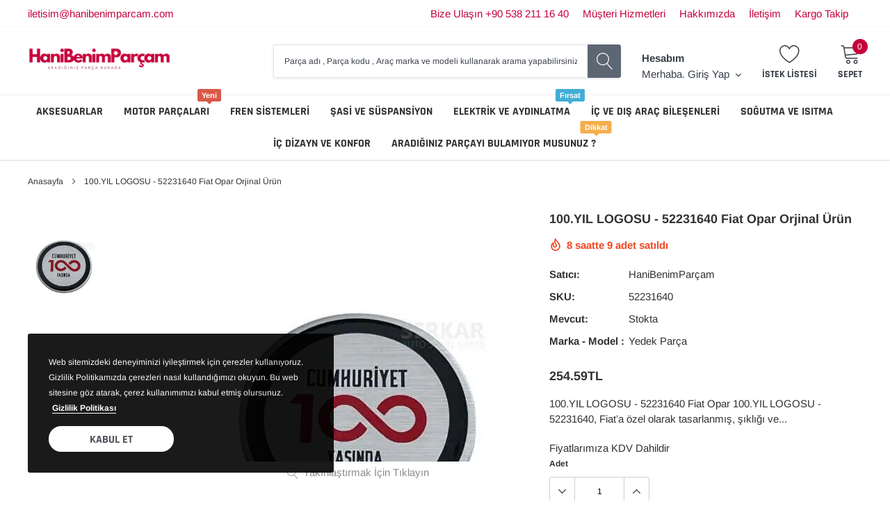

--- FILE ---
content_type: text/html; charset=utf-8
request_url: https://www.hanibenimparcam.com/products/100-yil-logosu-52231640
body_size: 53134
content:
<!doctype html>
<html class="no-js" lang="tr">
<head>
 
<script>(function(w,d,s,l,i){w[l]=w[l]||[];w[l].push({'gtm.start':
new Date().getTime(),event:'gtm.js'});var f=d.getElementsByTagName(s)[0],
j=d.createElement(s),dl=l!='dataLayer'?'&l='+l:'';j.async=true;j.src=
'https://www.googletagmanager.com/gtm.js?id='+i+dl;f.parentNode.insertBefore(j,f);
})(window,document,'script','dataLayer','GTM-KMFBLHQ6');</script>

	<script>
  const avadaLightJsExclude = ['cdn.nfcube.com', 'assets/ecom.js', 'variant-title-king', 'linked_options_variants', 'smile-loader.js', 'smart-product-filter-search', 'rivo-loyalty-referrals', 'avada-cookie-consent', 'consentmo-gdpr', 'quinn'];
  const avadaLightJsInclude = ['https://www.googletagmanager.com/', 'https://connect.facebook.net/', 'https://business-api.tiktok.com/', 'https://static.klaviyo.com/', 'https://cdn.shopify.com/extensions/be44c97b-a558-4773-94ab-21e35a5909de/0.0.0/assets/'];
  window.AVADA_SPEED_BLACKLIST = avadaLightJsInclude.map(item => new RegExp(item, 'i'));
  window.AVADA_SPEED_WHITELIST = avadaLightJsExclude.map(item => new RegExp(item, 'i'));
</script>

<script>
  const isSpeedUpEnable = !1741336257996 || Date.now() < 1741336257996;
  if (isSpeedUpEnable) {
    const avadaSpeedUp=1;
    if(isSpeedUpEnable) {
  function _0x55aa(_0x575858,_0x2fd0be){const _0x30a92f=_0x1cb5();return _0x55aa=function(_0x4e8b41,_0xcd1690){_0x4e8b41=_0x4e8b41-(0xb5e+0xd*0x147+-0x1b1a);let _0x1c09f7=_0x30a92f[_0x4e8b41];return _0x1c09f7;},_0x55aa(_0x575858,_0x2fd0be);}(function(_0x4ad4dc,_0x42545f){const _0x5c7741=_0x55aa,_0x323f4d=_0x4ad4dc();while(!![]){try{const _0x588ea5=parseInt(_0x5c7741(0x10c))/(0xb6f+-0x1853+0xce5)*(-parseInt(_0x5c7741(0x157))/(-0x2363*0x1+0x1dd4+0x591*0x1))+-parseInt(_0x5c7741(0x171))/(0x269b+-0xeb+-0xf*0x283)*(parseInt(_0x5c7741(0x116))/(0x2e1+0x1*0x17b3+-0x110*0x19))+-parseInt(_0x5c7741(0x147))/(-0x1489+-0x312*0x6+0x26fa*0x1)+-parseInt(_0x5c7741(0xfa))/(-0x744+0x1*0xb5d+-0x413)*(-parseInt(_0x5c7741(0x102))/(-0x1e87+0x9e*-0x16+0x2c22))+parseInt(_0x5c7741(0x136))/(0x1e2d+0x1498+-0x1a3*0x1f)+parseInt(_0x5c7741(0x16e))/(0x460+0x1d96+0x3*-0xb4f)*(-parseInt(_0x5c7741(0xe3))/(-0x9ca+-0x1*-0x93f+0x1*0x95))+parseInt(_0x5c7741(0xf8))/(-0x1f73*0x1+0x6*-0x510+0x3dde);if(_0x588ea5===_0x42545f)break;else _0x323f4d['push'](_0x323f4d['shift']());}catch(_0x5d6d7e){_0x323f4d['push'](_0x323f4d['shift']());}}}(_0x1cb5,-0x193549+0x5dc3*-0x31+-0x2f963*-0x13),(function(){const _0x5cb2b4=_0x55aa,_0x23f9e9={'yXGBq':function(_0x237aef,_0x385938){return _0x237aef!==_0x385938;},'XduVF':function(_0x21018d,_0x56ff60){return _0x21018d===_0x56ff60;},'RChnz':_0x5cb2b4(0xf4)+_0x5cb2b4(0xe9)+_0x5cb2b4(0x14a),'TAsuR':function(_0xe21eca,_0x33e114){return _0xe21eca%_0x33e114;},'EvLYw':function(_0x1326ad,_0x261d04){return _0x1326ad!==_0x261d04;},'nnhAQ':_0x5cb2b4(0x107),'swpMF':_0x5cb2b4(0x16d),'plMMu':_0x5cb2b4(0xe8)+_0x5cb2b4(0x135),'PqBPA':function(_0x2ba85c,_0x35b541){return _0x2ba85c<_0x35b541;},'NKPCA':_0x5cb2b4(0xfc),'TINqh':function(_0x4116e3,_0x3ffd02,_0x2c8722){return _0x4116e3(_0x3ffd02,_0x2c8722);},'BAueN':_0x5cb2b4(0x120),'NgloT':_0x5cb2b4(0x14c),'ThSSU':function(_0xeb212a,_0x4341c1){return _0xeb212a+_0x4341c1;},'lDDHN':function(_0x4a1a48,_0x45ebfb){return _0x4a1a48 instanceof _0x45ebfb;},'toAYB':function(_0xcf0fa9,_0xf5fa6a){return _0xcf0fa9 instanceof _0xf5fa6a;},'VMiyW':function(_0x5300e4,_0x44e0f4){return _0x5300e4(_0x44e0f4);},'iyhbw':_0x5cb2b4(0x119),'zuWfR':function(_0x19c3e4,_0x4ee6e8){return _0x19c3e4<_0x4ee6e8;},'vEmrv':function(_0xd798cf,_0x5ea2dd){return _0xd798cf!==_0x5ea2dd;},'yxERj':function(_0x24b03b,_0x5aa292){return _0x24b03b||_0x5aa292;},'MZpwM':_0x5cb2b4(0x110)+_0x5cb2b4(0x109)+'pt','IeUHK':function(_0x5a4c7e,_0x2edf70){return _0x5a4c7e-_0x2edf70;},'Idvge':function(_0x3b526e,_0x36b469){return _0x3b526e<_0x36b469;},'qRwfm':_0x5cb2b4(0x16b)+_0x5cb2b4(0xf1),'CvXDN':function(_0x4b4208,_0x1db216){return _0x4b4208<_0x1db216;},'acPIM':function(_0x7d44b7,_0x3020d2){return _0x7d44b7(_0x3020d2);},'MyLMO':function(_0x22d4b2,_0xe7a6a0){return _0x22d4b2<_0xe7a6a0;},'boDyh':function(_0x176992,_0x346381,_0xab7fc){return _0x176992(_0x346381,_0xab7fc);},'ZANXD':_0x5cb2b4(0x10f)+_0x5cb2b4(0x12a)+_0x5cb2b4(0x142),'CXwRZ':_0x5cb2b4(0x123)+_0x5cb2b4(0x15f),'AuMHM':_0x5cb2b4(0x161),'KUuFZ':_0x5cb2b4(0xe6),'MSwtw':_0x5cb2b4(0x13a),'ERvPB':_0x5cb2b4(0x134),'ycTDj':_0x5cb2b4(0x15b),'Tvhir':_0x5cb2b4(0x154)},_0x469be1=_0x23f9e9[_0x5cb2b4(0x153)],_0x36fe07={'blacklist':window[_0x5cb2b4(0x11f)+_0x5cb2b4(0x115)+'T'],'whitelist':window[_0x5cb2b4(0x11f)+_0x5cb2b4(0x13e)+'T']},_0x26516a={'blacklisted':[]},_0x34e4a6=(_0x2be2f5,_0x25b3b2)=>{const _0x80dd2=_0x5cb2b4;if(_0x2be2f5&&(!_0x25b3b2||_0x23f9e9[_0x80dd2(0x13b)](_0x25b3b2,_0x469be1))&&(!_0x36fe07[_0x80dd2(0x170)]||_0x36fe07[_0x80dd2(0x170)][_0x80dd2(0x151)](_0xa5c7cf=>_0xa5c7cf[_0x80dd2(0x12b)](_0x2be2f5)))&&(!_0x36fe07[_0x80dd2(0x165)]||_0x36fe07[_0x80dd2(0x165)][_0x80dd2(0x156)](_0x4e2570=>!_0x4e2570[_0x80dd2(0x12b)](_0x2be2f5)))&&_0x23f9e9[_0x80dd2(0xf7)](avadaSpeedUp,0x5*0x256+-0x1*0x66c+-0x542+0.5)&&_0x2be2f5[_0x80dd2(0x137)](_0x23f9e9[_0x80dd2(0xe7)])){const _0x413c89=_0x2be2f5[_0x80dd2(0x16c)];return _0x23f9e9[_0x80dd2(0xf7)](_0x23f9e9[_0x80dd2(0x11e)](_0x413c89,-0x1deb*-0x1+0xf13+-0x2cfc),0x1176+-0x78b*0x5+0x1441);}return _0x2be2f5&&(!_0x25b3b2||_0x23f9e9[_0x80dd2(0xed)](_0x25b3b2,_0x469be1))&&(!_0x36fe07[_0x80dd2(0x170)]||_0x36fe07[_0x80dd2(0x170)][_0x80dd2(0x151)](_0x3d689d=>_0x3d689d[_0x80dd2(0x12b)](_0x2be2f5)))&&(!_0x36fe07[_0x80dd2(0x165)]||_0x36fe07[_0x80dd2(0x165)][_0x80dd2(0x156)](_0x26a7b3=>!_0x26a7b3[_0x80dd2(0x12b)](_0x2be2f5)));},_0x11462f=function(_0x42927f){const _0x346823=_0x5cb2b4,_0x5426ae=_0x42927f[_0x346823(0x159)+'te'](_0x23f9e9[_0x346823(0x14e)]);return _0x36fe07[_0x346823(0x170)]&&_0x36fe07[_0x346823(0x170)][_0x346823(0x156)](_0x107b0d=>!_0x107b0d[_0x346823(0x12b)](_0x5426ae))||_0x36fe07[_0x346823(0x165)]&&_0x36fe07[_0x346823(0x165)][_0x346823(0x151)](_0x1e7160=>_0x1e7160[_0x346823(0x12b)](_0x5426ae));},_0x39299f=new MutationObserver(_0x45c995=>{const _0x21802a=_0x5cb2b4,_0x3bc801={'mafxh':function(_0x6f9c57,_0x229989){const _0x9d39b1=_0x55aa;return _0x23f9e9[_0x9d39b1(0xf7)](_0x6f9c57,_0x229989);},'SrchE':_0x23f9e9[_0x21802a(0xe2)],'pvjbV':_0x23f9e9[_0x21802a(0xf6)]};for(let _0x333494=-0x7d7+-0x893+0x106a;_0x23f9e9[_0x21802a(0x158)](_0x333494,_0x45c995[_0x21802a(0x16c)]);_0x333494++){const {addedNodes:_0x1b685b}=_0x45c995[_0x333494];for(let _0x2f087=0x1f03+0x84b+0x1*-0x274e;_0x23f9e9[_0x21802a(0x158)](_0x2f087,_0x1b685b[_0x21802a(0x16c)]);_0x2f087++){const _0x4e5bac=_0x1b685b[_0x2f087];if(_0x23f9e9[_0x21802a(0xf7)](_0x4e5bac[_0x21802a(0x121)],-0x1f3a+-0x1*0x1b93+-0x3*-0x139a)&&_0x23f9e9[_0x21802a(0xf7)](_0x4e5bac[_0x21802a(0x152)],_0x23f9e9[_0x21802a(0xe0)])){const _0x5d9a67=_0x4e5bac[_0x21802a(0x107)],_0x3fb522=_0x4e5bac[_0x21802a(0x16d)];if(_0x23f9e9[_0x21802a(0x103)](_0x34e4a6,_0x5d9a67,_0x3fb522)){_0x26516a[_0x21802a(0x160)+'d'][_0x21802a(0x128)]([_0x4e5bac,_0x4e5bac[_0x21802a(0x16d)]]),_0x4e5bac[_0x21802a(0x16d)]=_0x469be1;const _0x1e52da=function(_0x2c95ff){const _0x359b13=_0x21802a;if(_0x3bc801[_0x359b13(0x118)](_0x4e5bac[_0x359b13(0x159)+'te'](_0x3bc801[_0x359b13(0x166)]),_0x469be1))_0x2c95ff[_0x359b13(0x112)+_0x359b13(0x150)]();_0x4e5bac[_0x359b13(0xec)+_0x359b13(0x130)](_0x3bc801[_0x359b13(0xe4)],_0x1e52da);};_0x4e5bac[_0x21802a(0x12d)+_0x21802a(0x163)](_0x23f9e9[_0x21802a(0xf6)],_0x1e52da),_0x4e5bac[_0x21802a(0x12c)+_0x21802a(0x131)]&&_0x4e5bac[_0x21802a(0x12c)+_0x21802a(0x131)][_0x21802a(0x11a)+'d'](_0x4e5bac);}}}}});_0x39299f[_0x5cb2b4(0x105)](document[_0x5cb2b4(0x10b)+_0x5cb2b4(0x16a)],{'childList':!![],'subtree':!![]});const _0x2910a9=/[|\\{}()\[\]^$+*?.]/g,_0xa9f173=function(..._0x1baa33){const _0x3053cc=_0x5cb2b4,_0x2e6f61={'mMWha':function(_0x158c76,_0x5c404b){const _0x25a05c=_0x55aa;return _0x23f9e9[_0x25a05c(0xf7)](_0x158c76,_0x5c404b);},'BXirI':_0x23f9e9[_0x3053cc(0x141)],'COGok':function(_0x421bf7,_0x55453a){const _0x4fd417=_0x3053cc;return _0x23f9e9[_0x4fd417(0x167)](_0x421bf7,_0x55453a);},'XLSAp':function(_0x193984,_0x35c446){const _0x5bbecf=_0x3053cc;return _0x23f9e9[_0x5bbecf(0xed)](_0x193984,_0x35c446);},'EygRw':function(_0xfbb69c,_0x21b15d){const _0xe5c840=_0x3053cc;return _0x23f9e9[_0xe5c840(0x104)](_0xfbb69c,_0x21b15d);},'xZuNx':_0x23f9e9[_0x3053cc(0x139)],'SBUaW':function(_0x5739bf,_0x2c2fab){const _0x42cbb1=_0x3053cc;return _0x23f9e9[_0x42cbb1(0x172)](_0x5739bf,_0x2c2fab);},'EAoTR':function(_0x123b29,_0x5b29bf){const _0x2828d2=_0x3053cc;return _0x23f9e9[_0x2828d2(0x11d)](_0x123b29,_0x5b29bf);},'cdYdq':_0x23f9e9[_0x3053cc(0x14e)],'WzJcf':_0x23f9e9[_0x3053cc(0xe2)],'nytPK':function(_0x53f733,_0x4ad021){const _0x4f0333=_0x3053cc;return _0x23f9e9[_0x4f0333(0x148)](_0x53f733,_0x4ad021);},'oUrHG':_0x23f9e9[_0x3053cc(0x14d)],'dnxjX':function(_0xed6b5f,_0x573f55){const _0x57aa03=_0x3053cc;return _0x23f9e9[_0x57aa03(0x15a)](_0xed6b5f,_0x573f55);}};_0x23f9e9[_0x3053cc(0x15d)](_0x1baa33[_0x3053cc(0x16c)],-0x1a3*-0x9+-0xf9*0xb+-0x407*0x1)?(_0x36fe07[_0x3053cc(0x170)]=[],_0x36fe07[_0x3053cc(0x165)]=[]):(_0x36fe07[_0x3053cc(0x170)]&&(_0x36fe07[_0x3053cc(0x170)]=_0x36fe07[_0x3053cc(0x170)][_0x3053cc(0x106)](_0xa8e001=>_0x1baa33[_0x3053cc(0x156)](_0x4a8a28=>{const _0x2e425b=_0x3053cc;if(_0x2e6f61[_0x2e425b(0x111)](typeof _0x4a8a28,_0x2e6f61[_0x2e425b(0x155)]))return!_0xa8e001[_0x2e425b(0x12b)](_0x4a8a28);else{if(_0x2e6f61[_0x2e425b(0xeb)](_0x4a8a28,RegExp))return _0x2e6f61[_0x2e425b(0x145)](_0xa8e001[_0x2e425b(0xdf)](),_0x4a8a28[_0x2e425b(0xdf)]());}}))),_0x36fe07[_0x3053cc(0x165)]&&(_0x36fe07[_0x3053cc(0x165)]=[..._0x36fe07[_0x3053cc(0x165)],..._0x1baa33[_0x3053cc(0xff)](_0x4e4c02=>{const _0x7c755c=_0x3053cc;if(_0x23f9e9[_0x7c755c(0xf7)](typeof _0x4e4c02,_0x23f9e9[_0x7c755c(0x141)])){const _0x932437=_0x4e4c02[_0x7c755c(0xea)](_0x2910a9,_0x23f9e9[_0x7c755c(0x16f)]),_0x34e686=_0x23f9e9[_0x7c755c(0xf0)](_0x23f9e9[_0x7c755c(0xf0)]('.*',_0x932437),'.*');if(_0x36fe07[_0x7c755c(0x165)][_0x7c755c(0x156)](_0x21ef9a=>_0x21ef9a[_0x7c755c(0xdf)]()!==_0x34e686[_0x7c755c(0xdf)]()))return new RegExp(_0x34e686);}else{if(_0x23f9e9[_0x7c755c(0x117)](_0x4e4c02,RegExp)){if(_0x36fe07[_0x7c755c(0x165)][_0x7c755c(0x156)](_0x5a3f09=>_0x5a3f09[_0x7c755c(0xdf)]()!==_0x4e4c02[_0x7c755c(0xdf)]()))return _0x4e4c02;}}return null;})[_0x3053cc(0x106)](Boolean)]));const _0x3eeb55=document[_0x3053cc(0x11b)+_0x3053cc(0x10e)](_0x23f9e9[_0x3053cc(0xf0)](_0x23f9e9[_0x3053cc(0xf0)](_0x23f9e9[_0x3053cc(0x122)],_0x469be1),'"]'));for(let _0xf831f7=-0x21aa+-0x1793+0x393d*0x1;_0x23f9e9[_0x3053cc(0x14b)](_0xf831f7,_0x3eeb55[_0x3053cc(0x16c)]);_0xf831f7++){const _0x5868cb=_0x3eeb55[_0xf831f7];_0x23f9e9[_0x3053cc(0x132)](_0x11462f,_0x5868cb)&&(_0x26516a[_0x3053cc(0x160)+'d'][_0x3053cc(0x128)]([_0x5868cb,_0x23f9e9[_0x3053cc(0x14d)]]),_0x5868cb[_0x3053cc(0x12c)+_0x3053cc(0x131)][_0x3053cc(0x11a)+'d'](_0x5868cb));}let _0xdf8cd0=-0x17da+0x2461+-0xc87*0x1;[..._0x26516a[_0x3053cc(0x160)+'d']][_0x3053cc(0x10d)](([_0x226aeb,_0x33eaa7],_0xe33bca)=>{const _0x2aa7bf=_0x3053cc;if(_0x2e6f61[_0x2aa7bf(0x143)](_0x11462f,_0x226aeb)){const _0x41da0d=document[_0x2aa7bf(0x11c)+_0x2aa7bf(0x131)](_0x2e6f61[_0x2aa7bf(0x127)]);for(let _0x6784c7=0xd7b+-0xaa5+-0x2d6;_0x2e6f61[_0x2aa7bf(0x164)](_0x6784c7,_0x226aeb[_0x2aa7bf(0xe5)][_0x2aa7bf(0x16c)]);_0x6784c7++){const _0x4ca758=_0x226aeb[_0x2aa7bf(0xe5)][_0x6784c7];_0x2e6f61[_0x2aa7bf(0x12f)](_0x4ca758[_0x2aa7bf(0x133)],_0x2e6f61[_0x2aa7bf(0x13f)])&&_0x2e6f61[_0x2aa7bf(0x145)](_0x4ca758[_0x2aa7bf(0x133)],_0x2e6f61[_0x2aa7bf(0x100)])&&_0x41da0d[_0x2aa7bf(0xe1)+'te'](_0x4ca758[_0x2aa7bf(0x133)],_0x226aeb[_0x2aa7bf(0xe5)][_0x6784c7][_0x2aa7bf(0x12e)]);}_0x41da0d[_0x2aa7bf(0xe1)+'te'](_0x2e6f61[_0x2aa7bf(0x13f)],_0x226aeb[_0x2aa7bf(0x107)]),_0x41da0d[_0x2aa7bf(0xe1)+'te'](_0x2e6f61[_0x2aa7bf(0x100)],_0x2e6f61[_0x2aa7bf(0x101)](_0x33eaa7,_0x2e6f61[_0x2aa7bf(0x126)])),document[_0x2aa7bf(0x113)][_0x2aa7bf(0x146)+'d'](_0x41da0d),_0x26516a[_0x2aa7bf(0x160)+'d'][_0x2aa7bf(0x162)](_0x2e6f61[_0x2aa7bf(0x13d)](_0xe33bca,_0xdf8cd0),-0x105d*0x2+0x1*-0xeaa+0x2f65),_0xdf8cd0++;}}),_0x36fe07[_0x3053cc(0x170)]&&_0x23f9e9[_0x3053cc(0xf3)](_0x36fe07[_0x3053cc(0x170)][_0x3053cc(0x16c)],0x10f2+-0x1a42+0x951)&&_0x39299f[_0x3053cc(0x15c)]();},_0x4c2397=document[_0x5cb2b4(0x11c)+_0x5cb2b4(0x131)],_0x573f89={'src':Object[_0x5cb2b4(0x14f)+_0x5cb2b4(0xfd)+_0x5cb2b4(0x144)](HTMLScriptElement[_0x5cb2b4(0xf9)],_0x23f9e9[_0x5cb2b4(0x14e)]),'type':Object[_0x5cb2b4(0x14f)+_0x5cb2b4(0xfd)+_0x5cb2b4(0x144)](HTMLScriptElement[_0x5cb2b4(0xf9)],_0x23f9e9[_0x5cb2b4(0xe2)])};document[_0x5cb2b4(0x11c)+_0x5cb2b4(0x131)]=function(..._0x4db605){const _0x1480b5=_0x5cb2b4,_0x3a6982={'KNNxG':function(_0x32fa39,_0x2a57e4,_0x3cc08f){const _0x5ead12=_0x55aa;return _0x23f9e9[_0x5ead12(0x169)](_0x32fa39,_0x2a57e4,_0x3cc08f);}};if(_0x23f9e9[_0x1480b5(0x13b)](_0x4db605[-0x4*-0x376+0x4*0x2f+-0xe94][_0x1480b5(0x140)+'e'](),_0x23f9e9[_0x1480b5(0x139)]))return _0x4c2397[_0x1480b5(0x114)](document)(..._0x4db605);const _0x2f091d=_0x4c2397[_0x1480b5(0x114)](document)(..._0x4db605);try{Object[_0x1480b5(0xf2)+_0x1480b5(0x149)](_0x2f091d,{'src':{..._0x573f89[_0x1480b5(0x107)],'set'(_0x3ae2bc){const _0x5d6fdc=_0x1480b5;_0x3a6982[_0x5d6fdc(0x129)](_0x34e4a6,_0x3ae2bc,_0x2f091d[_0x5d6fdc(0x16d)])&&_0x573f89[_0x5d6fdc(0x16d)][_0x5d6fdc(0x10a)][_0x5d6fdc(0x125)](this,_0x469be1),_0x573f89[_0x5d6fdc(0x107)][_0x5d6fdc(0x10a)][_0x5d6fdc(0x125)](this,_0x3ae2bc);}},'type':{..._0x573f89[_0x1480b5(0x16d)],'get'(){const _0x436e9e=_0x1480b5,_0x4b63b9=_0x573f89[_0x436e9e(0x16d)][_0x436e9e(0xfb)][_0x436e9e(0x125)](this);if(_0x23f9e9[_0x436e9e(0xf7)](_0x4b63b9,_0x469be1)||_0x23f9e9[_0x436e9e(0x103)](_0x34e4a6,this[_0x436e9e(0x107)],_0x4b63b9))return null;return _0x4b63b9;},'set'(_0x174ea3){const _0x1dff57=_0x1480b5,_0xa2fd13=_0x23f9e9[_0x1dff57(0x103)](_0x34e4a6,_0x2f091d[_0x1dff57(0x107)],_0x2f091d[_0x1dff57(0x16d)])?_0x469be1:_0x174ea3;_0x573f89[_0x1dff57(0x16d)][_0x1dff57(0x10a)][_0x1dff57(0x125)](this,_0xa2fd13);}}}),_0x2f091d[_0x1480b5(0xe1)+'te']=function(_0x5b0870,_0x8c60d5){const _0xab22d4=_0x1480b5;if(_0x23f9e9[_0xab22d4(0xf7)](_0x5b0870,_0x23f9e9[_0xab22d4(0xe2)])||_0x23f9e9[_0xab22d4(0xf7)](_0x5b0870,_0x23f9e9[_0xab22d4(0x14e)]))_0x2f091d[_0x5b0870]=_0x8c60d5;else HTMLScriptElement[_0xab22d4(0xf9)][_0xab22d4(0xe1)+'te'][_0xab22d4(0x125)](_0x2f091d,_0x5b0870,_0x8c60d5);};}catch(_0x5a9461){console[_0x1480b5(0x168)](_0x23f9e9[_0x1480b5(0xef)],_0x5a9461);}return _0x2f091d;};const _0x5883c5=[_0x23f9e9[_0x5cb2b4(0xfe)],_0x23f9e9[_0x5cb2b4(0x13c)],_0x23f9e9[_0x5cb2b4(0xf5)],_0x23f9e9[_0x5cb2b4(0x15e)],_0x23f9e9[_0x5cb2b4(0x138)],_0x23f9e9[_0x5cb2b4(0x124)]],_0x4ab8d2=_0x5883c5[_0x5cb2b4(0xff)](_0x439d08=>{return{'type':_0x439d08,'listener':()=>_0xa9f173(),'options':{'passive':!![]}};});_0x4ab8d2[_0x5cb2b4(0x10d)](_0x4d3535=>{const _0x3882ab=_0x5cb2b4;document[_0x3882ab(0x12d)+_0x3882ab(0x163)](_0x4d3535[_0x3882ab(0x16d)],_0x4d3535[_0x3882ab(0xee)],_0x4d3535[_0x3882ab(0x108)]);});}()));function _0x1cb5(){const _0x15f8e0=['ault','some','tagName','CXwRZ','wheel','BXirI','every','6lYvYYX','PqBPA','getAttribu','IeUHK','touchstart','disconnect','Idvge','ERvPB','/blocked','blackliste','keydown','splice','stener','SBUaW','whitelist','SrchE','toAYB','warn','boDyh','ement','script[typ','length','type','346347wGqEBH','NgloT','blacklist','33OVoYHk','zuWfR','toString','NKPCA','setAttribu','swpMF','230EEqEiq','pvjbV','attributes','mousemove','RChnz','beforescri','y.com/exte','replace','COGok','removeEven','EvLYw','listener','ZANXD','ThSSU','e="','defineProp','MyLMO','cdn.shopif','MSwtw','plMMu','XduVF','22621984JRJQxz','prototype','8818116NVbcZr','get','SCRIPT','ertyDescri','AuMHM','map','WzJcf','nytPK','7kiZatp','TINqh','VMiyW','observe','filter','src','options','n/javascri','set','documentEl','478083wuqgQV','forEach','torAll','Avada cann','applicatio','mMWha','preventDef','head','bind','D_BLACKLIS','75496skzGVx','lDDHN','mafxh','script','removeChil','querySelec','createElem','vEmrv','TAsuR','AVADA_SPEE','string','nodeType','qRwfm','javascript','Tvhir','call','oUrHG','xZuNx','push','KNNxG','ot lazy lo','test','parentElem','addEventLi','value','EAoTR','tListener','ent','acPIM','name','touchmove','ptexecute','6968312SmqlIb','includes','ycTDj','iyhbw','touchend','yXGBq','KUuFZ','dnxjX','D_WHITELIS','cdYdq','toLowerCas','BAueN','ad script','EygRw','ptor','XLSAp','appendChil','4975500NoPAFA','yxERj','erties','nsions','CvXDN','\$&','MZpwM','nnhAQ','getOwnProp'];_0x1cb5=function(){return _0x15f8e0;};return _0x1cb5();}
}
    class LightJsLoader{constructor(e){this.jQs=[],this.listener=this.handleListener.bind(this,e),this.scripts=["default","defer","async"].reduce(((e,t)=>({...e,[t]:[]})),{});const t=this;e.forEach((e=>window.addEventListener(e,t.listener,{passive:!0})))}handleListener(e){const t=this;return e.forEach((e=>window.removeEventListener(e,t.listener))),"complete"===document.readyState?this.handleDOM():document.addEventListener("readystatechange",(e=>{if("complete"===e.target.readyState)return setTimeout(t.handleDOM.bind(t),1)}))}async handleDOM(){this.suspendEvent(),this.suspendJQuery(),this.findScripts(),this.preloadScripts();for(const e of Object.keys(this.scripts))await this.replaceScripts(this.scripts[e]);for(const e of["DOMContentLoaded","readystatechange"])await this.requestRepaint(),document.dispatchEvent(new Event("lightJS-"+e));document.lightJSonreadystatechange&&document.lightJSonreadystatechange();for(const e of["DOMContentLoaded","load"])await this.requestRepaint(),window.dispatchEvent(new Event("lightJS-"+e));await this.requestRepaint(),window.lightJSonload&&window.lightJSonload(),await this.requestRepaint(),this.jQs.forEach((e=>e(window).trigger("lightJS-jquery-load"))),window.dispatchEvent(new Event("lightJS-pageshow")),await this.requestRepaint(),window.lightJSonpageshow&&window.lightJSonpageshow()}async requestRepaint(){return new Promise((e=>requestAnimationFrame(e)))}findScripts(){document.querySelectorAll("script[type=lightJs]").forEach((e=>{e.hasAttribute("src")?e.hasAttribute("async")&&e.async?this.scripts.async.push(e):e.hasAttribute("defer")&&e.defer?this.scripts.defer.push(e):this.scripts.default.push(e):this.scripts.default.push(e)}))}preloadScripts(){const e=this,t=Object.keys(this.scripts).reduce(((t,n)=>[...t,...e.scripts[n]]),[]),n=document.createDocumentFragment();t.forEach((e=>{const t=e.getAttribute("src");if(!t)return;const s=document.createElement("link");s.href=t,s.rel="preload",s.as="script",n.appendChild(s)})),document.head.appendChild(n)}async replaceScripts(e){let t;for(;t=e.shift();)await this.requestRepaint(),new Promise((e=>{const n=document.createElement("script");[...t.attributes].forEach((e=>{"type"!==e.nodeName&&n.setAttribute(e.nodeName,e.nodeValue)})),t.hasAttribute("src")?(n.addEventListener("load",e),n.addEventListener("error",e)):(n.text=t.text,e()),t.parentNode.replaceChild(n,t)}))}suspendEvent(){const e={};[{obj:document,name:"DOMContentLoaded"},{obj:window,name:"DOMContentLoaded"},{obj:window,name:"load"},{obj:window,name:"pageshow"},{obj:document,name:"readystatechange"}].map((t=>function(t,n){function s(n){return e[t].list.indexOf(n)>=0?"lightJS-"+n:n}e[t]||(e[t]={list:[n],add:t.addEventListener,remove:t.removeEventListener},t.addEventListener=(...n)=>{n[0]=s(n[0]),e[t].add.apply(t,n)},t.removeEventListener=(...n)=>{n[0]=s(n[0]),e[t].remove.apply(t,n)})}(t.obj,t.name))),[{obj:document,name:"onreadystatechange"},{obj:window,name:"onpageshow"}].map((e=>function(e,t){let n=e[t];Object.defineProperty(e,t,{get:()=>n||function(){},set:s=>{e["lightJS"+t]=n=s}})}(e.obj,e.name)))}suspendJQuery(){const e=this;let t=window.jQuery;Object.defineProperty(window,"jQuery",{get:()=>t,set(n){if(!n||!n.fn||!e.jQs.includes(n))return void(t=n);n.fn.ready=n.fn.init.prototype.ready=e=>{e.bind(document)(n)};const s=n.fn.on;n.fn.on=n.fn.init.prototype.on=function(...e){if(window!==this[0])return s.apply(this,e),this;const t=e=>e.split(" ").map((e=>"load"===e||0===e.indexOf("load.")?"lightJS-jquery-load":e)).join(" ");return"string"==typeof e[0]||e[0]instanceof String?(e[0]=t(e[0]),s.apply(this,e),this):("object"==typeof e[0]&&Object.keys(e[0]).forEach((n=>{delete Object.assign(e[0],{[t(n)]:e[0][n]})[n]})),s.apply(this,e),this)},e.jQs.push(n),t=n}})}}
new LightJsLoader(["keydown","mousemove","touchend","touchmove","touchstart","wheel"]);
  }
</script>

  
  
  <meta charset="utf-8">
  <meta http-equiv="X-UA-Compatible" content="IE=edge">
  <meta name="viewport" content="width=device-width, initial-scale=1, shrink-to-fit=no">
  <meta name="theme-color" content="">
  
  <link rel="shortcut icon" href="//www.hanibenimparcam.com/cdn/shop/files/auto-min_32x32.png?v=1716214870" type="image/png">
  
  <link rel="canonical" href="https://www.hanibenimparcam.com/products/100-yil-logosu-52231640" />
  
  <title>100.YIL LOGOSU ------------------------- 52231640</title>
  
    <meta name="description" content="100.YIL LOGOSU - 52231640 hakkında detaylı bilgi edinin. Bu özel logonun özellikleri, kullanım alanları ve anlamını keşfedin.Hanibenimparcam.com avantajıyla">
  
  

    
        <meta property="og:type" content="product">
        <meta property="og:title" content="100.YIL LOGOSU - 52231640 Fiat Opar Orjinal Ürün">
        
        <meta property="og:image" content="http://www.hanibenimparcam.com/cdn/shop/files/1_org_zoom_b3449418-b832-4d21-9c24-b04f9dacefbc_grande.jpg?v=1732982328">
        <meta property="og:image:secure_url" content="https://www.hanibenimparcam.com/cdn/shop/files/1_org_zoom_b3449418-b832-4d21-9c24-b04f9dacefbc_grande.jpg?v=1732982328">
        
        <meta property="og:price:amount" content="254.59">
        <meta property="og:price:currency" content="TRY">
    
    
        <meta property="og:description" content="100.YIL LOGOSU - 52231640 hakkında detaylı bilgi edinin. Bu özel logonun özellikleri, kullanım alanları ve anlamını keşfedin.Hanibenimparcam.com avantajıyla">
    

    <meta property="og:url" content="https://www.hanibenimparcam.com/products/100-yil-logosu-52231640">
    <meta property="og:site_name" content="HaniBenimParçam">
  <!-- /snippets/social-meta-tags.liquid -->




<meta property="og:site_name" content="HaniBenimParçam">
<meta property="og:url" content="https://www.hanibenimparcam.com/products/100-yil-logosu-52231640">
<meta property="og:title" content="100.YIL LOGOSU - 52231640 Fiat Opar Orjinal Ürün">
<meta property="og:type" content="product">
<meta property="og:description" content="100.YIL LOGOSU - 52231640 hakkında detaylı bilgi edinin. Bu özel logonun özellikleri, kullanım alanları ve anlamını keşfedin.Hanibenimparcam.com avantajıyla">

    <meta property="og:price:amount" content="254.59">
    <meta property="og:price:currency" content="TRY">

<meta property="og:image" content="http://www.hanibenimparcam.com/cdn/shop/files/1_org_zoom_b3449418-b832-4d21-9c24-b04f9dacefbc_1200x1200.jpg?v=1732982328">
<meta property="og:image:secure_url" content="https://www.hanibenimparcam.com/cdn/shop/files/1_org_zoom_b3449418-b832-4d21-9c24-b04f9dacefbc_1200x1200.jpg?v=1732982328">
<link rel="preload" href="//cdn.shopify.com/s/files/1/0574/1140/3910/files/critical-resources.js" as="script"><script src="//cdn.shopify.com/s/files/1/0574/1140/3910/files/critical-resources.js"></script><script src="//cdn.shopify.com/s/files/1/0574/1140/3910/files/option_selection.js"></script><script src="//cdn.shopify.com/s/files/1/0574/1140/3910/files/pre-loader.js" type="text/javascript"></script><script src="//cdn.shopify.com/s/files/1/0574/1140/3910/files/function.js" type="text/javascript"></script><script src="//cdn.shopify.com/s/files/1/0574/1140/3910/files/bootstrap-1.0.js?v=1715713965"></script><script>if(navigator.platform =="Linux x86_64"){ YETT_BLACKLIST = [/klaviyo/,/gtag/,/gtm/,/jquery.min/,/sticky_add_to_cart-a47578-2e.myshopify.com/,/tag/]; !function(t,e){"object"==typeof exports&&"undefined"!=typeof module?e(exports):"function"==typeof define&&define.amd?define(["exports"],e):e(t.yett={})}(this,function(t){"use strict";var e={blacklist:window.YETT_BLACKLIST,whitelist:window.YETT_WHITELIST},r={blacklisted:[]},n=function(t,r){return t&&(!r||"javascript/blocked"!==r)&&(!e.blacklist||e.blacklist.some(function(e){return e.test(t)}))&&(!e.whitelist||e.whitelist.every(function(e){return!e.test(t)}))},i=function(t){var r=t.getAttribute("src");return e.blacklist&&e.blacklist.every(function(t){return!t.test(r)})||e.whitelist&&e.whitelist.some(function(t){return t.test(r)})},c=new MutationObserver(function(t){t.forEach(function(t){for(var e=t.addedNodes,i=function(t){var i=e[t];if(1===i.nodeType&&"SCRIPT"===i.tagName){var c=i.src,o=i.type;if(n(c,o)){r.blacklisted.push(i.cloneNode()),i.type="javascript/blocked";i.addEventListener("beforescriptexecute",function t(e){"javascript/blocked"===i.getAttribute("type")&&e.preventDefault(),i.removeEventListener("beforescriptexecute",t)}),i.parentElement.removeChild(i)}}},c=0;c<e.length;c++)i(c)})});c.observe(document.documentElement,{childList:!0,subtree:!0});var o=document.createElement;document.createElement=function(){for(var t=arguments.length,e=Array(t),r=0;r<t;r++)e[r]=arguments[r];if("script"!==e[0].toLowerCase())return o.bind(document).apply(void 0,e);var i=o.bind(document).apply(void 0,e),c=i.setAttribute.bind(i);return Object.defineProperties(i,{src:{get:function(){return i.getAttribute("src")},set:function(t){return n(t,i.type)&&c("type","javascript/blocked"),c("src",t),!0}},type:{set:function(t){var e=n(i.src,i.type)?"javascript/blocked":t;return c("type",e),!0}}}),i.setAttribute=function(t,e){"type"===t||"src"===t?i[t]=e:HTMLScriptElement.prototype.setAttribute.call(i,t,e)},i};var l=function(t){if(Array.isArray(t)){for(var e=0,r=Array(t.length);e<t.length;e++)r[e]=t[e];return r}return Array.from(t)},a=new RegExp("[|\\{}()[\\]^$+?.]","g");t.unblock=function(){for(var t=arguments.length,n=Array(t),o=0;o<t;o++)n[o]=arguments[o];n.length<1?(e.blacklist=[],e.whitelist=[]):(e.blacklist&&(e.blacklist=e.blacklist.filter(function(t){return n.every(function(e){return!t.test(e)})})),e.whitelist&&(e.whitelist=[].concat(l(e.whitelist),l(n.map(function(t){var r="."+t.replace(a,"\\$&")+".*";return e.whitelist.find(function(t){return t.toString()===r.toString()})?null:new RegExp(r)}).filter(Boolean)))));for(var s=document.querySelectorAll('script[type="javascript/blocked"]'),u=0;u<s.length;u++){var p=s[u];i(p)&&(p.type="application/javascript",r.blacklisted.push(p),p.parentElement.removeChild(p))}var d=0;[].concat(l(r.blacklisted)).forEach(function(t,e){if(i(t)){var n=document.createElement("script");n.setAttribute("src",t.src),n.setAttribute("type","application/javascript"),document.head.appendChild(n),r.blacklisted.splice(e-d,1),d++}}),e.blacklist&&e.blacklist.length<1&&c.disconnect()},Object.defineProperty(t,"__esModule",{value:!0})});}</script>

    <meta name="twitter:site" content="@hanibenimparcam">

<meta name="twitter:card" content="summary_large_image">
<meta name="twitter:title" content="100.YIL LOGOSU - 52231640 Fiat Opar Orjinal Ürün">
<meta name="twitter:description" content="100.YIL LOGOSU - 52231640 hakkında detaylı bilgi edinin. Bu özel logonun özellikleri, kullanım alanları ve anlamını keşfedin.Hanibenimparcam.com avantajıyla">
  <style type="text/css">

	
	
	
	

	@font-face { font-display: swap;
  font-family: Rajdhani;
  font-weight: 700;
  font-style: normal;
  src: url("//www.hanibenimparcam.com/cdn/fonts/rajdhani/rajdhani_n7.25ad6e7387a0b32c9dea8f240076d23b3c06600c.woff2") format("woff2"),
       url("//www.hanibenimparcam.com/cdn/fonts/rajdhani/rajdhani_n7.18863849438078b0774e5b61305b5af2ee109180.woff") format("woff");
}

	@font-face { font-display: swap;
  font-family: Arimo;
  font-weight: 400;
  font-style: normal;
  src: url("//www.hanibenimparcam.com/cdn/fonts/arimo/arimo_n4.a7efb558ca22d2002248bbe6f302a98edee38e35.woff2") format("woff2"),
       url("//www.hanibenimparcam.com/cdn/fonts/arimo/arimo_n4.0da809f7d1d5ede2a73be7094ac00741efdb6387.woff") format("woff");
}

	@font-face { font-display: swap;
  font-family: Rajdhani;
  font-weight: 700;
  font-style: normal;
  src: url("//www.hanibenimparcam.com/cdn/fonts/rajdhani/rajdhani_n7.25ad6e7387a0b32c9dea8f240076d23b3c06600c.woff2") format("woff2"),
       url("//www.hanibenimparcam.com/cdn/fonts/rajdhani/rajdhani_n7.18863849438078b0774e5b61305b5af2ee109180.woff") format("woff");
}

	@font-face { font-display: swap;
  font-family: Rajdhani;
  font-weight: 700;
  font-style: normal;
  src: url("//www.hanibenimparcam.com/cdn/fonts/rajdhani/rajdhani_n7.25ad6e7387a0b32c9dea8f240076d23b3c06600c.woff2") format("woff2"),
       url("//www.hanibenimparcam.com/cdn/fonts/rajdhani/rajdhani_n7.18863849438078b0774e5b61305b5af2ee109180.woff") format("woff");
}
@font-face { font-display: swap;
  font-family: Rajdhani;
  font-weight: 700;
  font-style: normal;
  src: url("//www.hanibenimparcam.com/cdn/fonts/rajdhani/rajdhani_n7.25ad6e7387a0b32c9dea8f240076d23b3c06600c.woff2") format("woff2"),
       url("//www.hanibenimparcam.com/cdn/fonts/rajdhani/rajdhani_n7.18863849438078b0774e5b61305b5af2ee109180.woff") format("woff");
}

	@font-face { font-display: swap;
  font-family: Arimo;
  font-weight: 700;
  font-style: normal;
  src: url("//www.hanibenimparcam.com/cdn/fonts/arimo/arimo_n7.1d2d0638e6a1228d86beb0e10006e3280ccb2d04.woff2") format("woff2"),
       url("//www.hanibenimparcam.com/cdn/fonts/arimo/arimo_n7.f4b9139e8eac4a17b38b8707044c20f54c3be479.woff") format("woff");
}

	@font-face { font-display: swap;
  font-family: Arimo;
  font-weight: 700;
  font-style: normal;
  src: url("//www.hanibenimparcam.com/cdn/fonts/arimo/arimo_n7.1d2d0638e6a1228d86beb0e10006e3280ccb2d04.woff2") format("woff2"),
       url("//www.hanibenimparcam.com/cdn/fonts/arimo/arimo_n7.f4b9139e8eac4a17b38b8707044c20f54c3be479.woff") format("woff");
}

	@font-face { font-display: swap;
  font-family: Arimo;
  font-weight: 400;
  font-style: italic;
  src: url("//www.hanibenimparcam.com/cdn/fonts/arimo/arimo_i4.438ddb21a1b98c7230698d70dc1a21df235701b2.woff2") format("woff2"),
       url("//www.hanibenimparcam.com/cdn/fonts/arimo/arimo_i4.0e1908a0dc1ec32fabb5a03a0c9ee2083f82e3d7.woff") format("woff");
}

	@font-face { font-display: swap;
  font-family: Arimo;
  font-weight: 700;
  font-style: italic;
  src: url("//www.hanibenimparcam.com/cdn/fonts/arimo/arimo_i7.b9f09537c29041ec8d51f8cdb7c9b8e4f1f82cb1.woff2") format("woff2"),
       url("//www.hanibenimparcam.com/cdn/fonts/arimo/arimo_i7.ec659fc855f754fd0b1bd052e606bba1058f73da.woff") format("woff");
}


	
	
	

	
	
	

	
	
	

    
    
    

	
	
	:root{
		--font_size_plus2: 17px; 
		--font_size_base: 15px;
		--font_size_header: 16px;
		--font_size_button: 20px;
		--font_size_heading: 22px;
		--color_body_text: #323232;
		--color_bg: #ffffff;
		--color_url: #323232;
		--color_url_hover: #4563b3;
		--color_bg_alt: rgba(50, 50, 50, 0.05);

		--font_stack_header: Rajdhani,sans-serif;
		--font_style_header: normal;
		--font_weight_header: 700;
		--font_stack_body: Arimo,sans-serif;
		--font_style_body: normal;
		--font_weight_body: 400;
		--font_stack_heading: Rajdhani,sans-serif;
		--font_style_heading: normal;
		--font_weight_heading: 700;

		--font_stack_button: Rajdhani,sans-serif;
		--font_style_button: normal;
		--font_weight_button: 700;
		--font_weight_body__bold: 700;
		--font_weight_body__bolder: 700;
		--font_weight_header__bold: 700;
		--color_text_field: #fff;
		--color_text_field_text: #000;
		--color_heading_text: #323232;
		--color_heading_url: #c7003c;

		--color_btn_primary: #c8003d;
		--color_btn_primary_border: #c8003d;
		--color_btn_primary_text: #ffffff;
		--color_btn_primary_hover: #cd2c19;
		--color_btn_primary_border_hover: #cd2c19;
		--color_btn_primary_text_hover: #ffffff;

		--color_btn_secondary_border: #b6b6b6;
		--color_btn_secondary_text: #c7003c;
		--color_btn_secondary_hover: #ffffff;
		--color_btn_secondary_border_hover: #5d6673;
		--color_btn_secondary_text_hover: #c8003d;

		--color_small_button_text: #383e47;
		--color_small_button_text_hover: #005599;
		--opacity_image_overlay: 1.0;
		--image_overlay_opacity_hover: 0.7;
		--color_border_form: #cccfd6;
		--color_btn_secondary:#ffffff;

		--color_section_bg_gray:#f5f5f5;
		--color_section_border: #e2e4e8;
		--color_btt: #000000;
		--color_bg_btt: #ffffff;
		--color_border_btt: #000000;
		--color_cookieMessage:  #ffffff;
		--color_bg_cookieMessage: #000000;
		--color_btn_cookieMessage: #383e47;
		--color_btn_bg_cookieMessage: #ffffff;
		--color_btn_cookieMessage_hover: #ffffff;
		--color_btn_bg_cookieMessage_hover: #c7003c;
		--color_notification2: #323232;
		--color_bg_notification2: #ffffff;
		--color_announcement_bar: #ffffff;
		--color_bg_announcement_bar: #c7003c;
		--color_border_header_top: #f7f7f7;
		--color_time_header_middle: #383e47;
		--color_header_middle: #383e47;
		--color_bg_header_middle: #ffffff;
		--color_social: #e2e4e8;
		--color_social_hover: #c8003d;
		--color_cart_countPill: #ffffff;
		--color_bg_cart_countPill: #c7003c;
		--color_product_vendor: #323232;
		--color_product_review: #ffc50a;
		--color_product_review_empty: #e4e4e4;
		--color_product_price: #323232;
		--color_product_price_presale: #323232;
		--color_product_price_sale: #c7003c;
		--color_product_button_text: #ffffff;
		--color_product_button_border: #c7003c;
		--color_product_button_bg: #c7003c;
		--color_product_button_text_hover: #ffffff;
		--color_product_button_border_hover: #c7003c;
		--color_product_button_bg_hover: #c7003c;
		--color_product_button_soldOut_text: #323232;
		--color_product_button_soldOut_border: #f7f7f7;
		--color_product_button_soldOut_bg: #f7f7f7;
		--product_card_height_procent: 75%;
		--color_product_title: #323232;
		--color_product_title_hover: #c8003d;
		--color_search_bar: #383e47;
		--color_bg_search_bar: #ffffff;
		--color_border_search_bar: #e2e4e8;
		--color_footer_text: #bcbfc5;
		--color_footer_link_hover: #ffffff;
		--color_newsletter_input: #383e47;
		--color_newsletter_input_bg: #ffffff;
		--color_newsletter_input_border: #ffffff;
		--multiCategory_border: #ffffff;
		--multiCategory_color: #ffffff;
		--multiCategory_bg: #383e47;
		--color_border_header_bottom: #f0f0f0;
		--color_bg_header_bottom: #ffffff;
		--color_header_bottom: #323232;
		--color_logo: #383e47;
		--logo_size: 26;
		--color_bg_search_btn: #5d6673;
		--color_search_btn: #ffffff;
		--color_label_1: #ffffff;
		--color_bg_label_1: #d95949;
		--color_label_2: #ffffff;
		--color_bg_label_2: #f4ae4d;
		--color_label_3: #ffffff;
		--color_bg_label_3: #41aed6;
		--color_dropdownmenu: #323232;
		--color_bg_dropdownmenu: #ffffff;
		--color_border_dropdownmenu: #ebebeb;
		--color_title_dropdownmenu: #323232;
		--color_badge_text: #ffffff;
		--color_badge_bg: #383e46;
		--color_new_badge_text: #ffffff;
		--color_new_badge_bg: #4563b3;
		--color_soldOut_badge_text: #ffffff;
		--color_soldOut_badge_bg: #5d6673;
		--color_bestSellers_badge_text: #ffffff;
		--color_bestSellers_badge_bg: #323232;
		--color_sale_badge_text: #ffffff;
		--color_sale_badge_bg: #c7003c;
		--color_sale_badge_bg: #c7003c;
		--color_footer_bg: #2e3034;
		--color_footer_title: #ffffff;
		--color_contact_owner: #303030;
		--bg_contact_owner: #ffffff;
		--border_contact_owner: #e2e4e8;
		--color_footer_block_icon: #323232;
		--bg_footer_block_icon: #ffffff;
		--border_footer_block_icon: #e2e4e8;
		--color_title_footer_block_icon: #323232;
		--footer_bottom_text: #bcbfc5;
		--footer_bottom_bg:#222326;
		--color_header_top: #c7003c;
		--color_bg_header_top: #ffffff;
		--color_header_top_shortdescription: #383e47;
		--nav_vertical_bg: #fafafa;
		--nav_vertical_color: #383e47;
		--nav_vertical_dropdown_border: #ffffff;
		--nav_vertical_dropdown_bg: #323232;

		--svg_select_icon: #{'//www.hanibenimparcam.com/cdn/shop/t/38/assets/ico-select.svg?v=146038610840559294621736501857'};



	}
</style>
  <link href="//www.hanibenimparcam.com/cdn/shop/t/38/assets/vendor.min.css?v=40688958534808054971736501857" rel="stylesheet">
  <link href="//www.hanibenimparcam.com/cdn/shop/t/38/assets/theme-style.css?v=74207061408497938131736503566" rel="stylesheet">
  
  <meta name="google-adsense-account" content="ca-pub-2878274365051839">
  <!-- Google tag (gtag.js) -->
  <script async src="https://www.googletagmanager.com/gtag/js?id=AW-16578230245"></script>
  <script>
    window.dataLayer = window.dataLayer || [];
    function gtag(){dataLayer.push(arguments);}
    gtag('js', new Date());
    gtag('config', 'AW-16578230245');
  </script>
 
<script type="text/javascript" >
   (function(m,e,t,r,i,k,a){m[i]=m[i]||function(){(m[i].a=m[i].a||[]).push(arguments)};
   m[i].l=1*new Date();
   for (var j = 0; j < document.scripts.length; j++) {if (document.scripts[j].src === r) { return; }}
   k=e.createElement(t),a=e.getElementsByTagName(t)[0],k.async=1,k.src=r,a.parentNode.insertBefore(k,a)})
   (window, document, "script", "https://mc.yandex.ru/metrika/tag.js", "ym");

   ym(98836536, "init", {
        clickmap:true,
        trackLinks:true,
        accurateTrackBounce:true,
        ecommerce:"dataLayer"
   });
</script>
  <script>
    var theme = {
      strings: {
        addToCart: "Sepete Ekle",
        select_options: "Seçenekler",
        soldOut: "Tükenmiş",
        unavailable: "Kullanım Dışı",
        regularPrice: "Normal Fiyat",
        sale: "Satış",
        showMore: "Daha Fazla Göster",
        showLess: "Daha Az Göster",
        addressError: "Bu adres aranırken hata oluştu",
        addressNoResults: "Bu adres için sonuç yok",
        addressQueryLimit: "Google API kullanım sınırını aştınız. \u003ca href=\"https:\/\/developers.google.com\/maps\/premium\/usage-limits\"\u003ePremium Plan\u003c\/a\u003e'a yükseltmeyi düşünün.",
        authError: "Google Haritalar hesabınızın kimlik doğrulaması yapılırken sorun oluştu.",
        newWindow: "Yeni bir pencerede açılır.",
        external: "Harici web sitesini açar.",
        newWindowExternal: "Harici web sitesini yeni bir pencerede açar.",
        quantityMinimumMessage: "Adet 1 veya daha fazla olmalıdır",
        unitPrice: "Birim Fiyatı",
        unitPriceSeparator: "\/",
        remove: "Kaldır",
        oneCartCount: "1 ürün",
        otherCartCount: "[count] ürün",
        quantityLabel: "Adet: [count]",
        in_stock: "Stokta",
        out_of_stock: "Stok Yok ",
        previous: "Önceki sayfa",
        next: "Sonraki sayfa",
        added_to_cart: "Az önce sepetinize eklendi"
      },
      moneyFormat: "{{amount}}TL"
    }
    window.shop_currency = "TRY";
    window.multi_lang = false;
    window.show_multiple_currencies = false;
    window.show_auto_currency = false;
    window.money_format = "{{amount}}TL";
    window.router = "";
    document.documentElement.className = document.documentElement.className.replace('no-js', 'js');
  </script>
  
  <script>window.performance && window.performance.mark && window.performance.mark('shopify.content_for_header.start');</script><meta name="google-site-verification" content="Nu9vDaqM-CD04v7hXj2YH447AT8gg1z62L_rzVjKASo">
<meta id="shopify-digital-wallet" name="shopify-digital-wallet" content="/58610745380/digital_wallets/dialog">
<link rel="alternate" type="application/json+oembed" href="https://www.hanibenimparcam.com/products/100-yil-logosu-52231640.oembed">
<script async="async" src="/checkouts/internal/preloads.js?locale=tr-TR"></script>
<script id="shopify-features" type="application/json">{"accessToken":"3e30c7e3d10e5de70dd3f8ae2c1642b1","betas":["rich-media-storefront-analytics"],"domain":"www.hanibenimparcam.com","predictiveSearch":true,"shopId":58610745380,"locale":"tr"}</script>
<script>var Shopify = Shopify || {};
Shopify.shop = "a47578-2e.myshopify.com";
Shopify.locale = "tr";
Shopify.currency = {"active":"TRY","rate":"1.0"};
Shopify.country = "TR";
Shopify.theme = {"name":"Kullanımda Olan 07.01.2025 Hanibenimparcam tema...","id":159509479460,"schema_name":"HaniBenimParcam","schema_version":"2.0.1","theme_store_id":null,"role":"main"};
Shopify.theme.handle = "null";
Shopify.theme.style = {"id":null,"handle":null};
Shopify.cdnHost = "www.hanibenimparcam.com/cdn";
Shopify.routes = Shopify.routes || {};
Shopify.routes.root = "/";</script>
<script type="module">!function(o){(o.Shopify=o.Shopify||{}).modules=!0}(window);</script>
<script>!function(o){function n(){var o=[];function n(){o.push(Array.prototype.slice.apply(arguments))}return n.q=o,n}var t=o.Shopify=o.Shopify||{};t.loadFeatures=n(),t.autoloadFeatures=n()}(window);</script>
<script id="shop-js-analytics" type="application/json">{"pageType":"product"}</script>
<script defer="defer" async type="module" src="//www.hanibenimparcam.com/cdn/shopifycloud/shop-js/modules/v2/client.init-shop-cart-sync_ByPxIUm5.tr.esm.js"></script>
<script defer="defer" async type="module" src="//www.hanibenimparcam.com/cdn/shopifycloud/shop-js/modules/v2/chunk.common_dn2qiBdE.esm.js"></script>
<script type="module">
  await import("//www.hanibenimparcam.com/cdn/shopifycloud/shop-js/modules/v2/client.init-shop-cart-sync_ByPxIUm5.tr.esm.js");
await import("//www.hanibenimparcam.com/cdn/shopifycloud/shop-js/modules/v2/chunk.common_dn2qiBdE.esm.js");

  window.Shopify.SignInWithShop?.initShopCartSync?.({"fedCMEnabled":true,"windoidEnabled":true});

</script>
<script>(function() {
  var isLoaded = false;
  function asyncLoad() {
    if (isLoaded) return;
    isLoaded = true;
    var urls = ["https:\/\/www.improvedcontactform.com\/icf.js?shop=a47578-2e.myshopify.com","https:\/\/sticky.good-apps.co\/storage\/js\/sticky_add_to_cart-a47578-2e.myshopify.com.js?ver=26\u0026shop=a47578-2e.myshopify.com"];
    for (var i = 0; i < urls.length; i++) {
      var s = document.createElement('script');
      if ((!1741336257996 || Date.now() < 1741336257996) &&
      (!window.AVADA_SPEED_BLACKLIST || window.AVADA_SPEED_BLACKLIST.some(pattern => pattern.test(s))) &&
      (!window.AVADA_SPEED_WHITELIST || window.AVADA_SPEED_WHITELIST.every(pattern => !pattern.test(s)))) s.type = 'lightJs'; else s.type = 'text/javascript';
      s.async = true;
      s.src = urls[i];
      var x = document.getElementsByTagName('script')[0];
      x.parentNode.insertBefore(s, x);
    }
  };
  if(window.attachEvent) {
    window.attachEvent('onload', asyncLoad);
  } else {
    window.addEventListener('load', asyncLoad, false);
  }
})();</script>
<script id="__st">var __st={"a":58610745380,"offset":10800,"reqid":"bf8ecb5a-6663-49b4-be1c-837ce33378ab-1768186408","pageurl":"www.hanibenimparcam.com\/products\/100-yil-logosu-52231640","u":"c31d47244ab2","p":"product","rtyp":"product","rid":7549714989092};</script>
<script>window.ShopifyPaypalV4VisibilityTracking = true;</script>
<script id="captcha-bootstrap">!function(){'use strict';const t='contact',e='account',n='new_comment',o=[[t,t],['blogs',n],['comments',n],[t,'customer']],c=[[e,'customer_login'],[e,'guest_login'],[e,'recover_customer_password'],[e,'create_customer']],r=t=>t.map((([t,e])=>`form[action*='/${t}']:not([data-nocaptcha='true']) input[name='form_type'][value='${e}']`)).join(','),a=t=>()=>t?[...document.querySelectorAll(t)].map((t=>t.form)):[];function s(){const t=[...o],e=r(t);return a(e)}const i='password',u='form_key',d=['recaptcha-v3-token','g-recaptcha-response','h-captcha-response',i],f=()=>{try{return window.sessionStorage}catch{return}},m='__shopify_v',_=t=>t.elements[u];function p(t,e,n=!1){try{const o=window.sessionStorage,c=JSON.parse(o.getItem(e)),{data:r}=function(t){const{data:e,action:n}=t;return t[m]||n?{data:e,action:n}:{data:t,action:n}}(c);for(const[e,n]of Object.entries(r))t.elements[e]&&(t.elements[e].value=n);n&&o.removeItem(e)}catch(o){console.error('form repopulation failed',{error:o})}}const l='form_type',E='cptcha';function T(t){t.dataset[E]=!0}const w=window,h=w.document,L='Shopify',v='ce_forms',y='captcha';let A=!1;((t,e)=>{const n=(g='f06e6c50-85a8-45c8-87d0-21a2b65856fe',I='https://cdn.shopify.com/shopifycloud/storefront-forms-hcaptcha/ce_storefront_forms_captcha_hcaptcha.v1.5.2.iife.js',D={infoText:'hCaptcha ile korunuyor',privacyText:'Gizlilik',termsText:'Koşullar'},(t,e,n)=>{const o=w[L][v],c=o.bindForm;if(c)return c(t,g,e,D).then(n);var r;o.q.push([[t,g,e,D],n]),r=I,A||(h.body.append(Object.assign(h.createElement('script'),{id:'captcha-provider',async:!0,src:r})),A=!0)});var g,I,D;w[L]=w[L]||{},w[L][v]=w[L][v]||{},w[L][v].q=[],w[L][y]=w[L][y]||{},w[L][y].protect=function(t,e){n(t,void 0,e),T(t)},Object.freeze(w[L][y]),function(t,e,n,w,h,L){const[v,y,A,g]=function(t,e,n){const i=e?o:[],u=t?c:[],d=[...i,...u],f=r(d),m=r(i),_=r(d.filter((([t,e])=>n.includes(e))));return[a(f),a(m),a(_),s()]}(w,h,L),I=t=>{const e=t.target;return e instanceof HTMLFormElement?e:e&&e.form},D=t=>v().includes(t);t.addEventListener('submit',(t=>{const e=I(t);if(!e)return;const n=D(e)&&!e.dataset.hcaptchaBound&&!e.dataset.recaptchaBound,o=_(e),c=g().includes(e)&&(!o||!o.value);(n||c)&&t.preventDefault(),c&&!n&&(function(t){try{if(!f())return;!function(t){const e=f();if(!e)return;const n=_(t);if(!n)return;const o=n.value;o&&e.removeItem(o)}(t);const e=Array.from(Array(32),(()=>Math.random().toString(36)[2])).join('');!function(t,e){_(t)||t.append(Object.assign(document.createElement('input'),{type:'hidden',name:u})),t.elements[u].value=e}(t,e),function(t,e){const n=f();if(!n)return;const o=[...t.querySelectorAll(`input[type='${i}']`)].map((({name:t})=>t)),c=[...d,...o],r={};for(const[a,s]of new FormData(t).entries())c.includes(a)||(r[a]=s);n.setItem(e,JSON.stringify({[m]:1,action:t.action,data:r}))}(t,e)}catch(e){console.error('failed to persist form',e)}}(e),e.submit())}));const S=(t,e)=>{t&&!t.dataset[E]&&(n(t,e.some((e=>e===t))),T(t))};for(const o of['focusin','change'])t.addEventListener(o,(t=>{const e=I(t);D(e)&&S(e,y())}));const B=e.get('form_key'),M=e.get(l),P=B&&M;t.addEventListener('DOMContentLoaded',(()=>{const t=y();if(P)for(const e of t)e.elements[l].value===M&&p(e,B);[...new Set([...A(),...v().filter((t=>'true'===t.dataset.shopifyCaptcha))])].forEach((e=>S(e,t)))}))}(h,new URLSearchParams(w.location.search),n,t,e,['guest_login'])})(!0,!0)}();</script>
<script integrity="sha256-4kQ18oKyAcykRKYeNunJcIwy7WH5gtpwJnB7kiuLZ1E=" data-source-attribution="shopify.loadfeatures" defer="defer" src="//www.hanibenimparcam.com/cdn/shopifycloud/storefront/assets/storefront/load_feature-a0a9edcb.js" crossorigin="anonymous"></script>
<script data-source-attribution="shopify.dynamic_checkout.dynamic.init">var Shopify=Shopify||{};Shopify.PaymentButton=Shopify.PaymentButton||{isStorefrontPortableWallets:!0,init:function(){window.Shopify.PaymentButton.init=function(){};var t=document.createElement("script");t.src="https://www.hanibenimparcam.com/cdn/shopifycloud/portable-wallets/latest/portable-wallets.tr.js",t.type="module",document.head.appendChild(t)}};
</script>
<script data-source-attribution="shopify.dynamic_checkout.buyer_consent">
  function portableWalletsHideBuyerConsent(e){var t=document.getElementById("shopify-buyer-consent"),n=document.getElementById("shopify-subscription-policy-button");t&&n&&(t.classList.add("hidden"),t.setAttribute("aria-hidden","true"),n.removeEventListener("click",e))}function portableWalletsShowBuyerConsent(e){var t=document.getElementById("shopify-buyer-consent"),n=document.getElementById("shopify-subscription-policy-button");t&&n&&(t.classList.remove("hidden"),t.removeAttribute("aria-hidden"),n.addEventListener("click",e))}window.Shopify?.PaymentButton&&(window.Shopify.PaymentButton.hideBuyerConsent=portableWalletsHideBuyerConsent,window.Shopify.PaymentButton.showBuyerConsent=portableWalletsShowBuyerConsent);
</script>
<script>
  function portableWalletsCleanup(e){e&&e.src&&console.error("Failed to load portable wallets script "+e.src);var t=document.querySelectorAll("shopify-accelerated-checkout .shopify-payment-button__skeleton, shopify-accelerated-checkout-cart .wallet-cart-button__skeleton"),e=document.getElementById("shopify-buyer-consent");for(let e=0;e<t.length;e++)t[e].remove();e&&e.remove()}function portableWalletsNotLoadedAsModule(e){e instanceof ErrorEvent&&"string"==typeof e.message&&e.message.includes("import.meta")&&"string"==typeof e.filename&&e.filename.includes("portable-wallets")&&(window.removeEventListener("error",portableWalletsNotLoadedAsModule),window.Shopify.PaymentButton.failedToLoad=e,"loading"===document.readyState?document.addEventListener("DOMContentLoaded",window.Shopify.PaymentButton.init):window.Shopify.PaymentButton.init())}window.addEventListener("error",portableWalletsNotLoadedAsModule);
</script>

<script type="module" src="https://www.hanibenimparcam.com/cdn/shopifycloud/portable-wallets/latest/portable-wallets.tr.js" onError="portableWalletsCleanup(this)" crossorigin="anonymous"></script>
<script nomodule>
  document.addEventListener("DOMContentLoaded", portableWalletsCleanup);
</script>

<link id="shopify-accelerated-checkout-styles" rel="stylesheet" media="screen" href="https://www.hanibenimparcam.com/cdn/shopifycloud/portable-wallets/latest/accelerated-checkout-backwards-compat.css" crossorigin="anonymous">
<style id="shopify-accelerated-checkout-cart">
        #shopify-buyer-consent {
  margin-top: 1em;
  display: inline-block;
  width: 100%;
}

#shopify-buyer-consent.hidden {
  display: none;
}

#shopify-subscription-policy-button {
  background: none;
  border: none;
  padding: 0;
  text-decoration: underline;
  font-size: inherit;
  cursor: pointer;
}

#shopify-subscription-policy-button::before {
  box-shadow: none;
}

      </style>

<script>window.performance && window.performance.mark && window.performance.mark('shopify.content_for_header.end');</script>
 
  <meta name="google-site-verification" content="3hjVojXmOLOdBucKrDWI96oOrPj1tDWmMBgQ-Y2B3QU">


<script type="text/javascript">
  window.Pop = window.Pop || {};
  window.Pop.common = window.Pop.common || {};
  window.Pop.common.shop = {
    permanent_domain: 'a47578-2e.myshopify.com',
    currency: "TRY",
    money_format: "{{amount}}TL",
    id: 58610745380
  };
  

  window.Pop.common.template = 'product';
  window.Pop.common.cart = {};
  window.Pop.common.vapid_public_key = "BJuXCmrtTK335SuczdNVYrGVtP_WXn4jImChm49st7K7z7e8gxSZUKk4DhUpk8j2Xpiw5G4-ylNbMKLlKkUEU98=";
  window.Pop.global_config = {"asset_urls":{"loy":{},"rev":{},"pu":{"init_js":null},"widgets":{"init_js":"https:\/\/cdn.shopify.com\/s\/files\/1\/0194\/1736\/6592\/t\/1\/assets\/ba_widget_init.js?v=1728041536","modal_js":"https:\/\/cdn.shopify.com\/s\/files\/1\/0194\/1736\/6592\/t\/1\/assets\/ba_widget_modal.js?v=1728041538","modal_css":"https:\/\/cdn.shopify.com\/s\/files\/1\/0194\/1736\/6592\/t\/1\/assets\/ba_widget_modal.css?v=1654723622"},"forms":{},"global":{"helper_js":"https:\/\/cdn.shopify.com\/s\/files\/1\/0194\/1736\/6592\/t\/1\/assets\/ba_pop_tracking.js?v=1704919189"}},"proxy_paths":{"pop":"\/apps\/ba-pop","app_metrics":"\/apps\/ba-pop\/app_metrics","push_subscription":"\/apps\/ba-pop\/push"},"aat":["pop"],"pv":false,"sts":false,"bam":false,"batc":false,"base_money_format":"{{amount}}TL","loy_js_api_enabled":false,"shop":{"id":58610745380,"name":"HaniBenimParçam","domain":"www.hanibenimparcam.com"}};
  window.Pop.widgets_config = {};
</script>


<script type="text/javascript">
  

  (function() {
    //Global snippet for Email Popups
    //this is updated automatically - do not edit manually.
    document.addEventListener('DOMContentLoaded', function() {
      function loadScript(src, defer, done) {
        var js = document.createElement('script');
        js.src = src;
        js.defer = defer;
        js.onload = function(){done();};
        js.onerror = function(){
          done(new Error('Failed to load script ' + src));
        };
        document.head.appendChild(js);
      }

      function browserSupportsAllFeatures() {
        return window.Promise && window.fetch && window.Symbol;
      }

      if (browserSupportsAllFeatures()) {
        main();
      } else {
        loadScript('https://cdnjs.cloudflare.com/polyfill/v3/polyfill.min.js?features=Promise,fetch', true, main);
      }

      function loadAppScripts(){
        const popAppEmbedEnabled = document.getElementById("pop-app-embed-init");

        if (window.Pop.global_config.aat.includes("pop") && !popAppEmbedEnabled){
          loadScript(window.Pop.global_config.asset_urls.widgets.init_js, true, function(){});
        }
      }

      function main(err) {
        loadScript(window.Pop.global_config.asset_urls.global.helper_js, false, loadAppScripts);
      }
    });
  })();
</script>

<!-- BEGIN app block: shopify://apps/seo-on-blog/blocks/avada-seoon-setting/a45c3e67-be9f-4255-a194-b255a24f37c9 --><!-- BEGIN app snippet: avada-seoon-robot --><!-- Avada SEOOn Robot -->





<!-- END app snippet -->
<!-- BEGIN app snippet: avada-seoon-social --><!-- Avada SEOOn Social -->



<!-- END app snippet -->
<!-- BEGIN app snippet: avada-seoon-gsd --><!-- END app snippet -->
<!-- BEGIN app snippet: avada-seoon-custom-css --> <!-- END app snippet -->
<!-- BEGIN app snippet: avada-seoon-faqs-gsd -->

<!-- END app snippet -->
<!-- BEGIN app snippet: avada-seoon-page-tag --><!-- Avada SEOOn Page Tag -->
<!-- BEGIN app snippet: avada-seoon-robot --><!-- Avada SEOOn Robot -->





<!-- END app snippet -->

<link href="//cdn.shopify.com/extensions/019b2f73-0fda-7492-9f0c-984659b366db/seoon-blog-107/assets/page-tag.css" rel="stylesheet" type="text/css" media="all" />
<!-- END Avada SEOOn Page Tag -->
<!-- END app snippet -->
<!-- BEGIN app snippet: avada-seoon-recipe-gsd -->

<!-- END app snippet -->
<!-- BEGIN app snippet: avada-seoon-protect-content --><!-- Avada SEOOn Protect Content --><!--End Avada SEOOn Protect Content -->
<!-- END app snippet -->

<!-- END app block --><!-- BEGIN app block: shopify://apps/pagefly-page-builder/blocks/app-embed/83e179f7-59a0-4589-8c66-c0dddf959200 -->

<!-- BEGIN app snippet: pagefly-cro-ab-testing-main -->







<script>
  ;(function () {
    const url = new URL(window.location)
    const viewParam = url.searchParams.get('view')
    if (viewParam && viewParam.includes('variant-pf-')) {
      url.searchParams.set('pf_v', viewParam)
      url.searchParams.delete('view')
      window.history.replaceState({}, '', url)
    }
  })()
</script>



<script type='module'>
  
  window.PAGEFLY_CRO = window.PAGEFLY_CRO || {}

  window.PAGEFLY_CRO['data_debug'] = {
    original_template_suffix: "all_products",
    allow_ab_test: false,
    ab_test_start_time: 0,
    ab_test_end_time: 0,
    today_date_time: 1768186409000,
  }
  window.PAGEFLY_CRO['GA4'] = { enabled: false}
</script>

<!-- END app snippet -->








  <script src='https://cdn.shopify.com/extensions/019b6965-ed06-7f85-833a-9283c5c4e872/pagefly-page-builder-212/assets/pagefly-helper.js' defer='defer'></script>

  <script src='https://cdn.shopify.com/extensions/019b6965-ed06-7f85-833a-9283c5c4e872/pagefly-page-builder-212/assets/pagefly-general-helper.js' defer='defer'></script>

  <script src='https://cdn.shopify.com/extensions/019b6965-ed06-7f85-833a-9283c5c4e872/pagefly-page-builder-212/assets/pagefly-snap-slider.js' defer='defer'></script>

  <script src='https://cdn.shopify.com/extensions/019b6965-ed06-7f85-833a-9283c5c4e872/pagefly-page-builder-212/assets/pagefly-slideshow-v3.js' defer='defer'></script>

  <script src='https://cdn.shopify.com/extensions/019b6965-ed06-7f85-833a-9283c5c4e872/pagefly-page-builder-212/assets/pagefly-slideshow-v4.js' defer='defer'></script>

  <script src='https://cdn.shopify.com/extensions/019b6965-ed06-7f85-833a-9283c5c4e872/pagefly-page-builder-212/assets/pagefly-glider.js' defer='defer'></script>

  <script src='https://cdn.shopify.com/extensions/019b6965-ed06-7f85-833a-9283c5c4e872/pagefly-page-builder-212/assets/pagefly-slideshow-v1-v2.js' defer='defer'></script>

  <script src='https://cdn.shopify.com/extensions/019b6965-ed06-7f85-833a-9283c5c4e872/pagefly-page-builder-212/assets/pagefly-product-media.js' defer='defer'></script>

  <script src='https://cdn.shopify.com/extensions/019b6965-ed06-7f85-833a-9283c5c4e872/pagefly-page-builder-212/assets/pagefly-product.js' defer='defer'></script>


<script id='pagefly-helper-data' type='application/json'>
  {
    "page_optimization": {
      "assets_prefetching": false
    },
    "elements_asset_mapper": {
      "Accordion": "https://cdn.shopify.com/extensions/019b6965-ed06-7f85-833a-9283c5c4e872/pagefly-page-builder-212/assets/pagefly-accordion.js",
      "Accordion3": "https://cdn.shopify.com/extensions/019b6965-ed06-7f85-833a-9283c5c4e872/pagefly-page-builder-212/assets/pagefly-accordion3.js",
      "CountDown": "https://cdn.shopify.com/extensions/019b6965-ed06-7f85-833a-9283c5c4e872/pagefly-page-builder-212/assets/pagefly-countdown.js",
      "GMap1": "https://cdn.shopify.com/extensions/019b6965-ed06-7f85-833a-9283c5c4e872/pagefly-page-builder-212/assets/pagefly-gmap.js",
      "GMap2": "https://cdn.shopify.com/extensions/019b6965-ed06-7f85-833a-9283c5c4e872/pagefly-page-builder-212/assets/pagefly-gmap.js",
      "GMapBasicV2": "https://cdn.shopify.com/extensions/019b6965-ed06-7f85-833a-9283c5c4e872/pagefly-page-builder-212/assets/pagefly-gmap.js",
      "GMapAdvancedV2": "https://cdn.shopify.com/extensions/019b6965-ed06-7f85-833a-9283c5c4e872/pagefly-page-builder-212/assets/pagefly-gmap.js",
      "HTML.Video": "https://cdn.shopify.com/extensions/019b6965-ed06-7f85-833a-9283c5c4e872/pagefly-page-builder-212/assets/pagefly-htmlvideo.js",
      "HTML.Video2": "https://cdn.shopify.com/extensions/019b6965-ed06-7f85-833a-9283c5c4e872/pagefly-page-builder-212/assets/pagefly-htmlvideo2.js",
      "HTML.Video3": "https://cdn.shopify.com/extensions/019b6965-ed06-7f85-833a-9283c5c4e872/pagefly-page-builder-212/assets/pagefly-htmlvideo2.js",
      "BackgroundVideo": "https://cdn.shopify.com/extensions/019b6965-ed06-7f85-833a-9283c5c4e872/pagefly-page-builder-212/assets/pagefly-htmlvideo2.js",
      "Instagram": "https://cdn.shopify.com/extensions/019b6965-ed06-7f85-833a-9283c5c4e872/pagefly-page-builder-212/assets/pagefly-instagram.js",
      "Instagram2": "https://cdn.shopify.com/extensions/019b6965-ed06-7f85-833a-9283c5c4e872/pagefly-page-builder-212/assets/pagefly-instagram.js",
      "Insta3": "https://cdn.shopify.com/extensions/019b6965-ed06-7f85-833a-9283c5c4e872/pagefly-page-builder-212/assets/pagefly-instagram3.js",
      "Tabs": "https://cdn.shopify.com/extensions/019b6965-ed06-7f85-833a-9283c5c4e872/pagefly-page-builder-212/assets/pagefly-tab.js",
      "Tabs3": "https://cdn.shopify.com/extensions/019b6965-ed06-7f85-833a-9283c5c4e872/pagefly-page-builder-212/assets/pagefly-tab3.js",
      "ProductBox": "https://cdn.shopify.com/extensions/019b6965-ed06-7f85-833a-9283c5c4e872/pagefly-page-builder-212/assets/pagefly-cart.js",
      "FBPageBox2": "https://cdn.shopify.com/extensions/019b6965-ed06-7f85-833a-9283c5c4e872/pagefly-page-builder-212/assets/pagefly-facebook.js",
      "FBLikeButton2": "https://cdn.shopify.com/extensions/019b6965-ed06-7f85-833a-9283c5c4e872/pagefly-page-builder-212/assets/pagefly-facebook.js",
      "TwitterFeed2": "https://cdn.shopify.com/extensions/019b6965-ed06-7f85-833a-9283c5c4e872/pagefly-page-builder-212/assets/pagefly-twitter.js",
      "Paragraph4": "https://cdn.shopify.com/extensions/019b6965-ed06-7f85-833a-9283c5c4e872/pagefly-page-builder-212/assets/pagefly-paragraph4.js",

      "AliReviews": "https://cdn.shopify.com/extensions/019b6965-ed06-7f85-833a-9283c5c4e872/pagefly-page-builder-212/assets/pagefly-3rd-elements.js",
      "BackInStock": "https://cdn.shopify.com/extensions/019b6965-ed06-7f85-833a-9283c5c4e872/pagefly-page-builder-212/assets/pagefly-3rd-elements.js",
      "GloboBackInStock": "https://cdn.shopify.com/extensions/019b6965-ed06-7f85-833a-9283c5c4e872/pagefly-page-builder-212/assets/pagefly-3rd-elements.js",
      "GrowaveWishlist": "https://cdn.shopify.com/extensions/019b6965-ed06-7f85-833a-9283c5c4e872/pagefly-page-builder-212/assets/pagefly-3rd-elements.js",
      "InfiniteOptionsShopPad": "https://cdn.shopify.com/extensions/019b6965-ed06-7f85-833a-9283c5c4e872/pagefly-page-builder-212/assets/pagefly-3rd-elements.js",
      "InkybayProductPersonalizer": "https://cdn.shopify.com/extensions/019b6965-ed06-7f85-833a-9283c5c4e872/pagefly-page-builder-212/assets/pagefly-3rd-elements.js",
      "LimeSpot": "https://cdn.shopify.com/extensions/019b6965-ed06-7f85-833a-9283c5c4e872/pagefly-page-builder-212/assets/pagefly-3rd-elements.js",
      "Loox": "https://cdn.shopify.com/extensions/019b6965-ed06-7f85-833a-9283c5c4e872/pagefly-page-builder-212/assets/pagefly-3rd-elements.js",
      "Opinew": "https://cdn.shopify.com/extensions/019b6965-ed06-7f85-833a-9283c5c4e872/pagefly-page-builder-212/assets/pagefly-3rd-elements.js",
      "Powr": "https://cdn.shopify.com/extensions/019b6965-ed06-7f85-833a-9283c5c4e872/pagefly-page-builder-212/assets/pagefly-3rd-elements.js",
      "ProductReviews": "https://cdn.shopify.com/extensions/019b6965-ed06-7f85-833a-9283c5c4e872/pagefly-page-builder-212/assets/pagefly-3rd-elements.js",
      "PushOwl": "https://cdn.shopify.com/extensions/019b6965-ed06-7f85-833a-9283c5c4e872/pagefly-page-builder-212/assets/pagefly-3rd-elements.js",
      "ReCharge": "https://cdn.shopify.com/extensions/019b6965-ed06-7f85-833a-9283c5c4e872/pagefly-page-builder-212/assets/pagefly-3rd-elements.js",
      "Rivyo": "https://cdn.shopify.com/extensions/019b6965-ed06-7f85-833a-9283c5c4e872/pagefly-page-builder-212/assets/pagefly-3rd-elements.js",
      "TrackingMore": "https://cdn.shopify.com/extensions/019b6965-ed06-7f85-833a-9283c5c4e872/pagefly-page-builder-212/assets/pagefly-3rd-elements.js",
      "Vitals": "https://cdn.shopify.com/extensions/019b6965-ed06-7f85-833a-9283c5c4e872/pagefly-page-builder-212/assets/pagefly-3rd-elements.js",
      "Wiser": "https://cdn.shopify.com/extensions/019b6965-ed06-7f85-833a-9283c5c4e872/pagefly-page-builder-212/assets/pagefly-3rd-elements.js"
    },
    "custom_elements_mapper": {
      "pf-click-action-element": "https://cdn.shopify.com/extensions/019b6965-ed06-7f85-833a-9283c5c4e872/pagefly-page-builder-212/assets/pagefly-click-action-element.js",
      "pf-dialog-element": "https://cdn.shopify.com/extensions/019b6965-ed06-7f85-833a-9283c5c4e872/pagefly-page-builder-212/assets/pagefly-dialog-element.js"
    }
  }
</script>


<!-- END app block --><script src="https://cdn.shopify.com/extensions/019b0289-a7b2-75c4-bc89-75da59821462/avada-app-75/assets/air-reviews-block.js" type="text/javascript" defer="defer"></script>
<script src="https://cdn.shopify.com/extensions/019b0289-a7b2-75c4-bc89-75da59821462/avada-app-75/assets/air-reviews.js" type="text/javascript" defer="defer"></script>
<link href="https://cdn.shopify.com/extensions/019b2f73-0fda-7492-9f0c-984659b366db/seoon-blog-107/assets/style-dynamic-product.css" rel="stylesheet" type="text/css" media="all">
<script src="https://cdn.shopify.com/extensions/019b0289-a7b2-75c4-bc89-75da59821462/avada-app-75/assets/air-reviews-summary.js" type="text/javascript" defer="defer"></script>
<link href="https://monorail-edge.shopifysvc.com" rel="dns-prefetch">
<script>(function(){if ("sendBeacon" in navigator && "performance" in window) {try {var session_token_from_headers = performance.getEntriesByType('navigation')[0].serverTiming.find(x => x.name == '_s').description;} catch {var session_token_from_headers = undefined;}var session_cookie_matches = document.cookie.match(/_shopify_s=([^;]*)/);var session_token_from_cookie = session_cookie_matches && session_cookie_matches.length === 2 ? session_cookie_matches[1] : "";var session_token = session_token_from_headers || session_token_from_cookie || "";function handle_abandonment_event(e) {var entries = performance.getEntries().filter(function(entry) {return /monorail-edge.shopifysvc.com/.test(entry.name);});if (!window.abandonment_tracked && entries.length === 0) {window.abandonment_tracked = true;var currentMs = Date.now();var navigation_start = performance.timing.navigationStart;var payload = {shop_id: 58610745380,url: window.location.href,navigation_start,duration: currentMs - navigation_start,session_token,page_type: "product"};window.navigator.sendBeacon("https://monorail-edge.shopifysvc.com/v1/produce", JSON.stringify({schema_id: "online_store_buyer_site_abandonment/1.1",payload: payload,metadata: {event_created_at_ms: currentMs,event_sent_at_ms: currentMs}}));}}window.addEventListener('pagehide', handle_abandonment_event);}}());</script>
<script id="web-pixels-manager-setup">(function e(e,d,r,n,o){if(void 0===o&&(o={}),!Boolean(null===(a=null===(i=window.Shopify)||void 0===i?void 0:i.analytics)||void 0===a?void 0:a.replayQueue)){var i,a;window.Shopify=window.Shopify||{};var t=window.Shopify;t.analytics=t.analytics||{};var s=t.analytics;s.replayQueue=[],s.publish=function(e,d,r){return s.replayQueue.push([e,d,r]),!0};try{self.performance.mark("wpm:start")}catch(e){}var l=function(){var e={modern:/Edge?\/(1{2}[4-9]|1[2-9]\d|[2-9]\d{2}|\d{4,})\.\d+(\.\d+|)|Firefox\/(1{2}[4-9]|1[2-9]\d|[2-9]\d{2}|\d{4,})\.\d+(\.\d+|)|Chrom(ium|e)\/(9{2}|\d{3,})\.\d+(\.\d+|)|(Maci|X1{2}).+ Version\/(15\.\d+|(1[6-9]|[2-9]\d|\d{3,})\.\d+)([,.]\d+|)( \(\w+\)|)( Mobile\/\w+|) Safari\/|Chrome.+OPR\/(9{2}|\d{3,})\.\d+\.\d+|(CPU[ +]OS|iPhone[ +]OS|CPU[ +]iPhone|CPU IPhone OS|CPU iPad OS)[ +]+(15[._]\d+|(1[6-9]|[2-9]\d|\d{3,})[._]\d+)([._]\d+|)|Android:?[ /-](13[3-9]|1[4-9]\d|[2-9]\d{2}|\d{4,})(\.\d+|)(\.\d+|)|Android.+Firefox\/(13[5-9]|1[4-9]\d|[2-9]\d{2}|\d{4,})\.\d+(\.\d+|)|Android.+Chrom(ium|e)\/(13[3-9]|1[4-9]\d|[2-9]\d{2}|\d{4,})\.\d+(\.\d+|)|SamsungBrowser\/([2-9]\d|\d{3,})\.\d+/,legacy:/Edge?\/(1[6-9]|[2-9]\d|\d{3,})\.\d+(\.\d+|)|Firefox\/(5[4-9]|[6-9]\d|\d{3,})\.\d+(\.\d+|)|Chrom(ium|e)\/(5[1-9]|[6-9]\d|\d{3,})\.\d+(\.\d+|)([\d.]+$|.*Safari\/(?![\d.]+ Edge\/[\d.]+$))|(Maci|X1{2}).+ Version\/(10\.\d+|(1[1-9]|[2-9]\d|\d{3,})\.\d+)([,.]\d+|)( \(\w+\)|)( Mobile\/\w+|) Safari\/|Chrome.+OPR\/(3[89]|[4-9]\d|\d{3,})\.\d+\.\d+|(CPU[ +]OS|iPhone[ +]OS|CPU[ +]iPhone|CPU IPhone OS|CPU iPad OS)[ +]+(10[._]\d+|(1[1-9]|[2-9]\d|\d{3,})[._]\d+)([._]\d+|)|Android:?[ /-](13[3-9]|1[4-9]\d|[2-9]\d{2}|\d{4,})(\.\d+|)(\.\d+|)|Mobile Safari.+OPR\/([89]\d|\d{3,})\.\d+\.\d+|Android.+Firefox\/(13[5-9]|1[4-9]\d|[2-9]\d{2}|\d{4,})\.\d+(\.\d+|)|Android.+Chrom(ium|e)\/(13[3-9]|1[4-9]\d|[2-9]\d{2}|\d{4,})\.\d+(\.\d+|)|Android.+(UC? ?Browser|UCWEB|U3)[ /]?(15\.([5-9]|\d{2,})|(1[6-9]|[2-9]\d|\d{3,})\.\d+)\.\d+|SamsungBrowser\/(5\.\d+|([6-9]|\d{2,})\.\d+)|Android.+MQ{2}Browser\/(14(\.(9|\d{2,})|)|(1[5-9]|[2-9]\d|\d{3,})(\.\d+|))(\.\d+|)|K[Aa][Ii]OS\/(3\.\d+|([4-9]|\d{2,})\.\d+)(\.\d+|)/},d=e.modern,r=e.legacy,n=navigator.userAgent;return n.match(d)?"modern":n.match(r)?"legacy":"unknown"}(),u="modern"===l?"modern":"legacy",c=(null!=n?n:{modern:"",legacy:""})[u],f=function(e){return[e.baseUrl,"/wpm","/b",e.hashVersion,"modern"===e.buildTarget?"m":"l",".js"].join("")}({baseUrl:d,hashVersion:r,buildTarget:u}),m=function(e){var d=e.version,r=e.bundleTarget,n=e.surface,o=e.pageUrl,i=e.monorailEndpoint;return{emit:function(e){var a=e.status,t=e.errorMsg,s=(new Date).getTime(),l=JSON.stringify({metadata:{event_sent_at_ms:s},events:[{schema_id:"web_pixels_manager_load/3.1",payload:{version:d,bundle_target:r,page_url:o,status:a,surface:n,error_msg:t},metadata:{event_created_at_ms:s}}]});if(!i)return console&&console.warn&&console.warn("[Web Pixels Manager] No Monorail endpoint provided, skipping logging."),!1;try{return self.navigator.sendBeacon.bind(self.navigator)(i,l)}catch(e){}var u=new XMLHttpRequest;try{return u.open("POST",i,!0),u.setRequestHeader("Content-Type","text/plain"),u.send(l),!0}catch(e){return console&&console.warn&&console.warn("[Web Pixels Manager] Got an unhandled error while logging to Monorail."),!1}}}}({version:r,bundleTarget:l,surface:e.surface,pageUrl:self.location.href,monorailEndpoint:e.monorailEndpoint});try{o.browserTarget=l,function(e){var d=e.src,r=e.async,n=void 0===r||r,o=e.onload,i=e.onerror,a=e.sri,t=e.scriptDataAttributes,s=void 0===t?{}:t,l=document.createElement("script"),u=document.querySelector("head"),c=document.querySelector("body");if(l.async=n,l.src=d,a&&(l.integrity=a,l.crossOrigin="anonymous"),s)for(var f in s)if(Object.prototype.hasOwnProperty.call(s,f))try{l.dataset[f]=s[f]}catch(e){}if(o&&l.addEventListener("load",o),i&&l.addEventListener("error",i),u)u.appendChild(l);else{if(!c)throw new Error("Did not find a head or body element to append the script");c.appendChild(l)}}({src:f,async:!0,onload:function(){if(!function(){var e,d;return Boolean(null===(d=null===(e=window.Shopify)||void 0===e?void 0:e.analytics)||void 0===d?void 0:d.initialized)}()){var d=window.webPixelsManager.init(e)||void 0;if(d){var r=window.Shopify.analytics;r.replayQueue.forEach((function(e){var r=e[0],n=e[1],o=e[2];d.publishCustomEvent(r,n,o)})),r.replayQueue=[],r.publish=d.publishCustomEvent,r.visitor=d.visitor,r.initialized=!0}}},onerror:function(){return m.emit({status:"failed",errorMsg:"".concat(f," has failed to load")})},sri:function(e){var d=/^sha384-[A-Za-z0-9+/=]+$/;return"string"==typeof e&&d.test(e)}(c)?c:"",scriptDataAttributes:o}),m.emit({status:"loading"})}catch(e){m.emit({status:"failed",errorMsg:(null==e?void 0:e.message)||"Unknown error"})}}})({shopId: 58610745380,storefrontBaseUrl: "https://www.hanibenimparcam.com",extensionsBaseUrl: "https://extensions.shopifycdn.com/cdn/shopifycloud/web-pixels-manager",monorailEndpoint: "https://monorail-edge.shopifysvc.com/unstable/produce_batch",surface: "storefront-renderer",enabledBetaFlags: ["2dca8a86","a0d5f9d2"],webPixelsConfigList: [{"id":"428408868","configuration":"{\"accountID\":\"123\"}","eventPayloadVersion":"v1","runtimeContext":"STRICT","scriptVersion":"b877a7169d2f4260672d443abd7ee9ae","type":"APP","apiClientId":60741189633,"privacyPurposes":["ANALYTICS","MARKETING","SALE_OF_DATA"],"dataSharingAdjustments":{"protectedCustomerApprovalScopes":["read_customer_personal_data"]}},{"id":"395444260","configuration":"{\"pixelCode\":\"CSLMV6RC77UFVF13S570\"}","eventPayloadVersion":"v1","runtimeContext":"STRICT","scriptVersion":"22e92c2ad45662f435e4801458fb78cc","type":"APP","apiClientId":4383523,"privacyPurposes":["ANALYTICS","MARKETING","SALE_OF_DATA"],"dataSharingAdjustments":{"protectedCustomerApprovalScopes":["read_customer_address","read_customer_email","read_customer_name","read_customer_personal_data","read_customer_phone"]}},{"id":"301924388","configuration":"{\"config\":\"{\\\"pixel_id\\\":\\\"G-DBJK2SHY7T\\\",\\\"target_country\\\":\\\"TR\\\",\\\"gtag_events\\\":[{\\\"type\\\":\\\"search\\\",\\\"action_label\\\":[\\\"G-DBJK2SHY7T\\\",\\\"AW-16578230245\\\/HyWqCLfN-LIZEOXvjuE9\\\"]},{\\\"type\\\":\\\"begin_checkout\\\",\\\"action_label\\\":[\\\"G-DBJK2SHY7T\\\",\\\"AW-16578230245\\\/sfl2CJ7P-LIZEOXvjuE9\\\"]},{\\\"type\\\":\\\"view_item\\\",\\\"action_label\\\":[\\\"G-DBJK2SHY7T\\\",\\\"AW-16578230245\\\/uLrKCLTN-LIZEOXvjuE9\\\",\\\"MC-8X79H27ZZJ\\\"]},{\\\"type\\\":\\\"purchase\\\",\\\"action_label\\\":[\\\"G-DBJK2SHY7T\\\",\\\"AW-16578230245\\\/pL_gCK7N-LIZEOXvjuE9\\\",\\\"MC-8X79H27ZZJ\\\"]},{\\\"type\\\":\\\"page_view\\\",\\\"action_label\\\":[\\\"G-DBJK2SHY7T\\\",\\\"AW-16578230245\\\/KaOQCLHN-LIZEOXvjuE9\\\",\\\"MC-8X79H27ZZJ\\\"]},{\\\"type\\\":\\\"add_payment_info\\\",\\\"action_label\\\":[\\\"G-DBJK2SHY7T\\\",\\\"AW-16578230245\\\/vDi6CKHP-LIZEOXvjuE9\\\"]},{\\\"type\\\":\\\"add_to_cart\\\",\\\"action_label\\\":[\\\"G-DBJK2SHY7T\\\",\\\"AW-16578230245\\\/WGkhCLrN-LIZEOXvjuE9\\\"]}],\\\"enable_monitoring_mode\\\":false}\"}","eventPayloadVersion":"v1","runtimeContext":"OPEN","scriptVersion":"b2a88bafab3e21179ed38636efcd8a93","type":"APP","apiClientId":1780363,"privacyPurposes":[],"dataSharingAdjustments":{"protectedCustomerApprovalScopes":["read_customer_address","read_customer_email","read_customer_name","read_customer_personal_data","read_customer_phone"]}},{"id":"shopify-app-pixel","configuration":"{}","eventPayloadVersion":"v1","runtimeContext":"STRICT","scriptVersion":"0450","apiClientId":"shopify-pixel","type":"APP","privacyPurposes":["ANALYTICS","MARKETING"]},{"id":"shopify-custom-pixel","eventPayloadVersion":"v1","runtimeContext":"LAX","scriptVersion":"0450","apiClientId":"shopify-pixel","type":"CUSTOM","privacyPurposes":["ANALYTICS","MARKETING"]}],isMerchantRequest: false,initData: {"shop":{"name":"HaniBenimParçam","paymentSettings":{"currencyCode":"TRY"},"myshopifyDomain":"a47578-2e.myshopify.com","countryCode":"TR","storefrontUrl":"https:\/\/www.hanibenimparcam.com"},"customer":null,"cart":null,"checkout":null,"productVariants":[{"price":{"amount":254.59,"currencyCode":"TRY"},"product":{"title":"100.YIL LOGOSU - 52231640 Fiat Opar Orjinal Ürün","vendor":"HaniBenimParçam","id":"7549714989092","untranslatedTitle":"100.YIL LOGOSU - 52231640 Fiat Opar Orjinal Ürün","url":"\/products\/100-yil-logosu-52231640","type":"Yedek Parça"},"id":"41381695356964","image":{"src":"\/\/www.hanibenimparcam.com\/cdn\/shop\/files\/1_org_zoom_b3449418-b832-4d21-9c24-b04f9dacefbc.jpg?v=1732982328"},"sku":"52231640","title":"Default Title","untranslatedTitle":"Default Title"}],"purchasingCompany":null},},"https://www.hanibenimparcam.com/cdn","7cecd0b6w90c54c6cpe92089d5m57a67346",{"modern":"","legacy":""},{"shopId":"58610745380","storefrontBaseUrl":"https:\/\/www.hanibenimparcam.com","extensionBaseUrl":"https:\/\/extensions.shopifycdn.com\/cdn\/shopifycloud\/web-pixels-manager","surface":"storefront-renderer","enabledBetaFlags":"[\"2dca8a86\", \"a0d5f9d2\"]","isMerchantRequest":"false","hashVersion":"7cecd0b6w90c54c6cpe92089d5m57a67346","publish":"custom","events":"[[\"page_viewed\",{}],[\"product_viewed\",{\"productVariant\":{\"price\":{\"amount\":254.59,\"currencyCode\":\"TRY\"},\"product\":{\"title\":\"100.YIL LOGOSU - 52231640 Fiat Opar Orjinal Ürün\",\"vendor\":\"HaniBenimParçam\",\"id\":\"7549714989092\",\"untranslatedTitle\":\"100.YIL LOGOSU - 52231640 Fiat Opar Orjinal Ürün\",\"url\":\"\/products\/100-yil-logosu-52231640\",\"type\":\"Yedek Parça\"},\"id\":\"41381695356964\",\"image\":{\"src\":\"\/\/www.hanibenimparcam.com\/cdn\/shop\/files\/1_org_zoom_b3449418-b832-4d21-9c24-b04f9dacefbc.jpg?v=1732982328\"},\"sku\":\"52231640\",\"title\":\"Default Title\",\"untranslatedTitle\":\"Default Title\"}}]]"});</script><script>
  window.ShopifyAnalytics = window.ShopifyAnalytics || {};
  window.ShopifyAnalytics.meta = window.ShopifyAnalytics.meta || {};
  window.ShopifyAnalytics.meta.currency = 'TRY';
  var meta = {"product":{"id":7549714989092,"gid":"gid:\/\/shopify\/Product\/7549714989092","vendor":"HaniBenimParçam","type":"Yedek Parça","handle":"100-yil-logosu-52231640","variants":[{"id":41381695356964,"price":25459,"name":"100.YIL LOGOSU - 52231640 Fiat Opar Orjinal Ürün","public_title":null,"sku":"52231640"}],"remote":false},"page":{"pageType":"product","resourceType":"product","resourceId":7549714989092,"requestId":"bf8ecb5a-6663-49b4-be1c-837ce33378ab-1768186408"}};
  for (var attr in meta) {
    window.ShopifyAnalytics.meta[attr] = meta[attr];
  }
</script>
<script class="analytics">
  (function () {
    var customDocumentWrite = function(content) {
      var jquery = null;

      if (window.jQuery) {
        jquery = window.jQuery;
      } else if (window.Checkout && window.Checkout.$) {
        jquery = window.Checkout.$;
      }

      if (jquery) {
        jquery('body').append(content);
      }
    };

    var hasLoggedConversion = function(token) {
      if (token) {
        return document.cookie.indexOf('loggedConversion=' + token) !== -1;
      }
      return false;
    }

    var setCookieIfConversion = function(token) {
      if (token) {
        var twoMonthsFromNow = new Date(Date.now());
        twoMonthsFromNow.setMonth(twoMonthsFromNow.getMonth() + 2);

        document.cookie = 'loggedConversion=' + token + '; expires=' + twoMonthsFromNow;
      }
    }

    var trekkie = window.ShopifyAnalytics.lib = window.trekkie = window.trekkie || [];
    if (trekkie.integrations) {
      return;
    }
    trekkie.methods = [
      'identify',
      'page',
      'ready',
      'track',
      'trackForm',
      'trackLink'
    ];
    trekkie.factory = function(method) {
      return function() {
        var args = Array.prototype.slice.call(arguments);
        args.unshift(method);
        trekkie.push(args);
        return trekkie;
      };
    };
    for (var i = 0; i < trekkie.methods.length; i++) {
      var key = trekkie.methods[i];
      trekkie[key] = trekkie.factory(key);
    }
    trekkie.load = function(config) {
      trekkie.config = config || {};
      trekkie.config.initialDocumentCookie = document.cookie;
      var first = document.getElementsByTagName('script')[0];
      var script = document.createElement('script');
      script.type = 'text/javascript';
      script.onerror = function(e) {
        var scriptFallback = document.createElement('script');
        scriptFallback.type = 'text/javascript';
        scriptFallback.onerror = function(error) {
                var Monorail = {
      produce: function produce(monorailDomain, schemaId, payload) {
        var currentMs = new Date().getTime();
        var event = {
          schema_id: schemaId,
          payload: payload,
          metadata: {
            event_created_at_ms: currentMs,
            event_sent_at_ms: currentMs
          }
        };
        return Monorail.sendRequest("https://" + monorailDomain + "/v1/produce", JSON.stringify(event));
      },
      sendRequest: function sendRequest(endpointUrl, payload) {
        // Try the sendBeacon API
        if (window && window.navigator && typeof window.navigator.sendBeacon === 'function' && typeof window.Blob === 'function' && !Monorail.isIos12()) {
          var blobData = new window.Blob([payload], {
            type: 'text/plain'
          });

          if (window.navigator.sendBeacon(endpointUrl, blobData)) {
            return true;
          } // sendBeacon was not successful

        } // XHR beacon

        var xhr = new XMLHttpRequest();

        try {
          xhr.open('POST', endpointUrl);
          xhr.setRequestHeader('Content-Type', 'text/plain');
          xhr.send(payload);
        } catch (e) {
          console.log(e);
        }

        return false;
      },
      isIos12: function isIos12() {
        return window.navigator.userAgent.lastIndexOf('iPhone; CPU iPhone OS 12_') !== -1 || window.navigator.userAgent.lastIndexOf('iPad; CPU OS 12_') !== -1;
      }
    };
    Monorail.produce('monorail-edge.shopifysvc.com',
      'trekkie_storefront_load_errors/1.1',
      {shop_id: 58610745380,
      theme_id: 159509479460,
      app_name: "storefront",
      context_url: window.location.href,
      source_url: "//www.hanibenimparcam.com/cdn/s/trekkie.storefront.05c509f133afcfb9f2a8aef7ef881fd109f9b92e.min.js"});

        };
        scriptFallback.async = true;
        scriptFallback.src = '//www.hanibenimparcam.com/cdn/s/trekkie.storefront.05c509f133afcfb9f2a8aef7ef881fd109f9b92e.min.js';
        first.parentNode.insertBefore(scriptFallback, first);
      };
      script.async = true;
      script.src = '//www.hanibenimparcam.com/cdn/s/trekkie.storefront.05c509f133afcfb9f2a8aef7ef881fd109f9b92e.min.js';
      first.parentNode.insertBefore(script, first);
    };
    trekkie.load(
      {"Trekkie":{"appName":"storefront","development":false,"defaultAttributes":{"shopId":58610745380,"isMerchantRequest":null,"themeId":159509479460,"themeCityHash":"3664783544851690769","contentLanguage":"tr","currency":"TRY","eventMetadataId":"e68cb29e-e814-4695-a915-72d505b2edd7"},"isServerSideCookieWritingEnabled":true,"monorailRegion":"shop_domain","enabledBetaFlags":["65f19447"]},"Session Attribution":{},"S2S":{"facebookCapiEnabled":false,"source":"trekkie-storefront-renderer","apiClientId":580111}}
    );

    var loaded = false;
    trekkie.ready(function() {
      if (loaded) return;
      loaded = true;

      window.ShopifyAnalytics.lib = window.trekkie;

      var originalDocumentWrite = document.write;
      document.write = customDocumentWrite;
      try { window.ShopifyAnalytics.merchantGoogleAnalytics.call(this); } catch(error) {};
      document.write = originalDocumentWrite;

      window.ShopifyAnalytics.lib.page(null,{"pageType":"product","resourceType":"product","resourceId":7549714989092,"requestId":"bf8ecb5a-6663-49b4-be1c-837ce33378ab-1768186408","shopifyEmitted":true});

      var match = window.location.pathname.match(/checkouts\/(.+)\/(thank_you|post_purchase)/)
      var token = match? match[1]: undefined;
      if (!hasLoggedConversion(token)) {
        setCookieIfConversion(token);
        window.ShopifyAnalytics.lib.track("Viewed Product",{"currency":"TRY","variantId":41381695356964,"productId":7549714989092,"productGid":"gid:\/\/shopify\/Product\/7549714989092","name":"100.YIL LOGOSU - 52231640 Fiat Opar Orjinal Ürün","price":"254.59","sku":"52231640","brand":"HaniBenimParçam","variant":null,"category":"Yedek Parça","nonInteraction":true,"remote":false},undefined,undefined,{"shopifyEmitted":true});
      window.ShopifyAnalytics.lib.track("monorail:\/\/trekkie_storefront_viewed_product\/1.1",{"currency":"TRY","variantId":41381695356964,"productId":7549714989092,"productGid":"gid:\/\/shopify\/Product\/7549714989092","name":"100.YIL LOGOSU - 52231640 Fiat Opar Orjinal Ürün","price":"254.59","sku":"52231640","brand":"HaniBenimParçam","variant":null,"category":"Yedek Parça","nonInteraction":true,"remote":false,"referer":"https:\/\/www.hanibenimparcam.com\/products\/100-yil-logosu-52231640"});
      }
    });


        var eventsListenerScript = document.createElement('script');
        eventsListenerScript.async = true;
        eventsListenerScript.src = "//www.hanibenimparcam.com/cdn/shopifycloud/storefront/assets/shop_events_listener-3da45d37.js";
        document.getElementsByTagName('head')[0].appendChild(eventsListenerScript);

})();</script>
<script
  defer
  src="https://www.hanibenimparcam.com/cdn/shopifycloud/perf-kit/shopify-perf-kit-3.0.3.min.js"
  data-application="storefront-renderer"
  data-shop-id="58610745380"
  data-render-region="gcp-us-central1"
  data-page-type="product"
  data-theme-instance-id="159509479460"
  data-theme-name="HaniBenimParcam"
  data-theme-version="2.0.1"
  data-monorail-region="shop_domain"
  data-resource-timing-sampling-rate="10"
  data-shs="true"
  data-shs-beacon="true"
  data-shs-export-with-fetch="true"
  data-shs-logs-sample-rate="1"
  data-shs-beacon-endpoint="https://www.hanibenimparcam.com/api/collect"
></script>
</head>


<body class='template-product'>
 
<noscript><iframe src= https://www.googletagmanager.com/ns.html?id=GTM-KMFBLHQ6 
height= 0  width= 0  style= display:none;visibility:hidden ></iframe></noscript>

  
  <svg data-src="//www.hanibenimparcam.com/cdn/shop/t/38/assets/icon-spark.svg?v=179174969646413499481736501857" class="icons-svg-sprite"></svg>
  <a class="in-page-link visually-hidden skip-link" href="#MainContent">İçeriğe atla</a>
  
    <div id="shopify-section-header" class="shopify-section">
<div class="halo_mobileNavigation" id="site-nav-mobile">
    <div class="close_menu">
        <a href="javascript:void(0)" class="close" aria-label="close">&#215;</a>
    </div>
    <div class="halo_mobileNavigation_wrapper">
        <div class="site-nav-mobile-wrapper one">
        </div>
        <ul class="site-nav-mobile two">
            
                <li class="menu-lv-1 item">
                    <p class="nav-action menu__moblie_end">
                        
                            <a href="/account/login" aria-label="link">
                                <svg class="icon"><use xlink:href="#icon-user" /></svg>
                                <span>Oturum aç</span>
                            </a>
                        
                    </p>
                </li>
            
            
                <li class="menu-lv-1 item">
                    <p class="nav-action menu__moblie_end">
                        <a href="/pages/wish-list" aria-label="link">
                            <svg class="icon"><use xlink:href="#icon-heart" /></svg>
                            <span>
                                istek listesi
                            </span>
                        </a>
                    </p>
                </li>
            
            
                <li class="menu-lv-1 item">
                    <p class="nav-action menu__moblie_end">
                        <a class="navUser-action" href="javascript:void(0);" aria-label="link">
                            <svg class="icon"><use xlink:href="#icon-phone" /></svg>
                            Bize Ulaşın +90 538 211 16 40
                        </a>
                    </p>
                </li>
            
            
                <li class="menu-lv-1 item">
                    <p class="nav-action menu__moblie_end">
                        <a class="navUser-action" aria-label="link" href="mailto:iletisim@hanibenimparcam.com">
                            <svg class="icon"><use xlink:href="#icon-email" /></svg>
                            iletisim@hanibenimparcam.com
                        </a>
                    </p>
                </li>
            
            
            
                <li class="menu-lv-1 item">
                    <p class="nav-action menu__moblie_end">
                        <a class="navUser-action" href="/pages/kargo-takip" aria-label="link">
                            Kargo Takip
                        </a>
                    </p>
                </li>
            
            
                <li class="menu-lv-1 item">
                    <p class="nav-action menu__moblie_end">
                        <a class="navUser-action" href="/pages/contact" aria-label="link">
                            İletişim
                        </a>
                    </p>
                </li>
            
            
                <li class="menu-lv-1 item">
                    <p class="nav-action menu__moblie_end">
                        <a class="navUser-action" href="https://hanibenimparcam.com/pages/hakkimizda" aria-label="link">
                            Hakkımızda
                        </a>
                    </p>
                </li>
            
            
                <li class="menu-lv-1 item">
                    <p class="nav-action menu__moblie_end">
                        <a class="navUser-action" href="/pages/musteri-hizmetleri" aria-label="link">
                            Müşteri Hizmetleri
                        </a>
                    </p>
                </li>
            
            
        </ul>
        
            <div class="lang-currency-groups">
                <div class="lang-groups">
                    <label class="label-text">
                        <span>
                            Türkçe
                        </span>
                    </label>
                </div>
                <div class="currency-groups mt-2">
                    <label class="label-text">
                        <span>
                            TL
                        </span>
                    </label>
                </div>
            </div>
        
    </div>
</div>

<div data-section-id="header" data-section-type="header-section ">
    
        
    
    <header class="site-header halo-header-01 header-sticky  default">
        <div class="halo-header-PC">
            
            <div class="header-top">
                <div class="container navUser">
                    <div class="navUser-left navUser-section">
                        
                        
                        
                        
                            <a class="navUser-item navUser-email navUser-action" href="mailto:iletisim@hanibenimparcam.com" aria-label="link">
                                iletisim@hanibenimparcam.com
                            </a>
                        
                        
                        
                        
                        
                        
                        
                    </div>
                    <div class="navUser-center navUser-section">
                        
                        
                        
                        
                        
                        
                        
                        
                        
                        
                    </div>
                    <div class="navUser-right navUser-section">
                        
                        
                            <p class="navUser-item navUser-phone navUser-text">
                                Bize Ulaşın +90 538 211 16 40
                            </p>
                        
                        
                        
                            <a class="navUser-item navUser-action" href="/pages/musteri-hizmetleri" aria-label="link">
                                Müşteri Hizmetleri
                            </a>
                        
                        
                        
                            <a class="navUser-item navUser-action" href="https://hanibenimparcam.com/pages/hakkimizda" aria-label="link">
                                Hakkımızda
                            </a>
                        
                        
                            <a class="navUser-item navUser-action" href="/pages/contact" aria-label="link">
                                İletişim
                            </a>
                        
                        
                            <a class="navUser-item navUser-action" href="/pages/kargo-takip" aria-label="link">
                                Kargo Takip
                            </a>
                        
                        
                        
                            <div class="navUser-item navUser-language">
                                


                            </div>
                        
                        
                    </div>
                </div>
            </div>
            
            
            <div class="header-middle">
                <div class="container">
                    <div class="header-middle-logo">
                        <div class="hamburger-wrapper">
                            <a class="mobileMenu-toggle" href="javascript:void(0)" data-mobile-menu-toggle="menu" aria-label="menu">
                                <span class="mobileMenu-toggleIcon"></span>
                            </a>
                        </div>
                        <div class="logo-wrapper"  itemtype="http://schema.org/Organization">
                            <meta itemprop="url" content="https://www.hanibenimparcam.com">
                            
<a href="/" class="site-header__logo-image" aria-label="logo" >
                                    
                                    <img itemprop= logo  src= //www.hanibenimparcam.com/cdn/shop/files/hanibenim_parcam_logo_250x.webp?v=1734608302  alt= AksesuarveYedekParça  width= 250  height= 250  />
                            </a>
                            
                        </div>
                    </div>
                    <div class="header-middle-text">
                        
                            <div class="item item--quickSearch">
                                <div class="search-form" data-ajax-search>
    <div class="header-search">
        <form action="/search" method="post" class="input-group search-bar" role="search">
            <input type="hidden" name="type" value="product">
            <input type="text" name="q" value="" placeholder="Parça adı , Parça kodu , Araç marka ve modeli kullanarak arama yapabilirsiniz." class="input-group-field header-search__input" aria-label="Search Site" autocomplete="off">
            <button type="submit" class="btn-search icon-search" title="search">
                <svg class="icon"><use xlink:href="#icon-search" /></svg>
            </button>
        </form>
        <div class="quickSearchResultsWrap" style="display: none;">
            <div class="custom-scrollbar">
                
                    <div class="header-block header-search__trending">
                        <h3 class="title">
                            trending
                        </h3>
                        <ul class="list-tags">
                            
                                
                                <li class="item-tag">
                                    <a href="/search?type=product&amp;q=yaglar" class="highlight">
                                        <svg class="icon"><use xlink:href="#icon-search" /></svg>
                                        Yağlar
                                    </a>
                                </li>
                            

                            
                                
                                <li class="item-tag">
                                    <a href="/search?type=product&amp;q=filtreler" class="highlight">
                                        <svg class="icon"><use xlink:href="#icon-search" /></svg>
                                        Filtreler
                                    </a>
                                </li>
                            

                            
                                
                                <li class="item-tag">
                                    <a href="/search?type=product&amp;q=balatalar" class="highlight">
                                        <svg class="icon"><use xlink:href="#icon-search" /></svg>
                                        Balatalar
                                    </a>
                                </li>
                            

                            
                                
                                <li class="item-tag">
                                    <a href="/search?type=product&amp;q=aksesuarlar" class="highlight">
                                        <svg class="icon"><use xlink:href="#icon-search" /></svg>
                                        Aksesuarlar
                                    </a>
                                </li>
                            

                            
                                
                                <li class="item-tag">
                                    <a href="/search?type=product&amp;q=aku" class="highlight">
                                        <svg class="icon"><use xlink:href="#icon-search" /></svg>
                                        Akü
                                    </a>
                                </li>
                            

                            
                                
                                <li class="item-tag">
                                    <a href="/search?type=product&amp;q=fren-diskleri" class="highlight">
                                        <svg class="icon"><use xlink:href="#icon-search" /></svg>
                                        Fren Diskleri
                                    </a>
                                </li>
                            
                        </ul>
                    </div>
                
                
                    <div class="header-block header-search__product">
                        <h3 class="title">
                            Popüler Ürünler
                        </h3>
                        <div class="search__products">
                            <div class="halo-row column-3">
                                
                            </div>                    
                        </div>
                    </div>
                
                <div class="header-search__results-wrapper"></div>          
            </div>
        </div>
    </div>

     

    <script id="search-results-template" type="text/template7">
        
        {{#if is_loading}}
        <div class="header-search__results">
            <div class="header-search__spinner-container">
                <img src="//www.hanibenimparcam.com/cdn/shop/t/38/assets/loading.svg?v=145089887904617382411736501857" alt="yükleniyor.jpg">
            </div>
        </div>

        {{else}}

        {{#if is_show}}
        <div class="header-search__results header-block">
            
            {{#if has_results}}
            <h3 class="title">Popüler Ürünler</h3>

            <div class="search__products">
                <div class="halo-row column-3">
                    {{#each results}}
                    <div class="halo-item">
                        <div class="product-card">
                            <div class="product-image">
                                <a href="{{url}}" class="product-link">
                                    <img src="{{image}}" alt="{{image_alt}}">                                               
                                </a>
                            </div>
                            <div class="product-content">
                                <div class="product-vendor">{{vendor}}</div>
                                <div class="product-title">
                                    <a href="{{url}}">{{title}}</a>
                                </div>
                                {{#if on_sale}}
                                    <div class="product-price price--on-sale">
                                        <span class="price-item price-item--regular" data-regular-price>
                                            {{ compare_at_price }}
                                        </span>
                                        <span class="price-item price-item--sale">
                                            {{ price }}
                                        </span>
                                    </div>
                                {{else}}
                                    <div class="product-price">
                                        <span class="price-item price-item--regular" data-regular-price>
                                            {{ price }}
                                        </span>
                                    </div>
                                {{/if}}
                            </div>
                        </div>
                    </div>
                    {{/each}}
                </div>              
            </div>
            
            <div class="text-center">            
                <a href="{{results_url}}" class="text-results header-search__see-more" data-results-count="{{results_count}}">
                    <span class="text">{{results_label}}</span> <span>({{results_count}})</span>
                </a>
            </div>
            {{else}}

            <p class="header-search__no-results text-results">{{ results_label }}</p>
            {{/if}}
            
        </div>
        {{/if}}
        {{/if}}
    
    </script>
</div>
                            </div>
                        
                        
                            <div class="item item--account">
                                 
                                    <div class="navUser-action">
                                        <div class="navUser-text-wrapper">
                                            <span class="navUser-action navUser-text-myaccount">
                                                <strong>Hesabım</strong>
                                            </span>
                                            <span class="navUser-action">Merhaba.</span>
                                            <a data-login-dropdown-pc class="navUser-action navUser-text-account" href="/account/login" aria-label="link">
                                                <span> Giriş Yap</span>
                                                <span class="icon-arrow"><svg aria-hidden="true" focusable="false" role="presentation" class="icon icon--wide icon-chevron-down" viewBox="0 0 498.98 284.49"><defs></defs><path class="cls-1" d="M80.93 271.76A35 35 0 0 1 140.68 247l189.74 189.75L520.16 247a35 35 0 1 1 49.5 49.5L355.17 511a35 35 0 0 1-49.5 0L91.18 296.5a34.89 34.89 0 0 1-10.25-24.74z" transform="translate(-80.93 -236.76)"/></svg></span>
                                            </a>
                                        </div>
                                        <div id="login-dropdown" class="login-dropdown">
    <div class="login-header">
        <h2 class="login-title">Oturum aç</h2>
        <a href="javascript:void(0)" class="close" data-close-login-dropdown-pc aria-label="close"><span aria-hidden="true">&#215;</span></a>
        <a href="javascript:void(0)" class="close" data-close-login-dropdown aria-label="close"><span aria-hidden="true">&#215;</span></a>
    </div>
    <div class="login-content">
        <form accept-charset="UTF-8" action="/account/login" method="post">
            <input name="form_type" type="hidden" value="customer_login" />
            <input name="utf8" type="hidden" value="✓" />
            <div class="login-form">
                <p class="intro">Mevcut bir hesabınız var , Lütfen Giriş Yapın</p>
                <div class="form-field">
                    <label class="form-label" for="customer_email">
                        E-posta
                        <em>*</em>
                    </label>
                    <input id="customer_email" class="form-control" type="email" value="" name="customer[email]" placeholder="E-posta" >
                </div>
                <div class="form-field">
                    <label class="form-label" for="customer_password">
                        Parola
                        <em>*</em>
                    </label>
                    <input id="customer_password" class="form-control" type="password" value="" placeholder="Parola" name="customer[password]" >
                </div>
                <div class="form-actions">
                    <a class="forgot-password" href="/account/login#recover" aria-label="forgot password">
                        Parolanızı mı unuttunuz?
                    </a>
                    <input type="submit" class="btn btn--secondary" value="Oturum aç">
                </div>
            </div>
        </form>
    </div>
    <div class="login-footer">
        <p class="intro">Hesabınızı Oluşturun ve Yeni bir alışveriş deneyiminin tadını çıkarın</p>
        <a class="btn btn--secondary-accent" href="/account/register" aria-label="register">Hesap Oluşturun</a>
    </div>
</div>
                                    </div>
                                
                            </div>
                        
                        
                            <div class="item item--wislish">
                                <a class="navUser-action custom" href="/pages/wish-list" aria-label="link">
                                    <svg class="icon"><use xlink:href="#icon-heart" /></svg>
                                    <span class="navUser-text-wrapper">
                                        istek listesi
                                    </span>
                                </a>
                            </div>
                        
                        
                            <div class="item item--cart">
                                <a class="navUser-action custom" data-cart-preview-pc data-options="align:right" href="javascript:void(0)" aria-label="link">
                                    <span class="cart-wrapper">
                                        <svg class="icon"><use xlink:href="#icon-cart" /></svg>
                                        <span class="countPill cart-quantity" data-cart-count>0</span>
                                    </span>
                                    <span class="navUser-text-wrapper">
                                        Sepet
                                    </span>
                                </a>
                                <div id="cart-dropdown" class="cart-dropdown"> 
    <div class="no-items">
        <p class="cart_empty">
            Sepetiniz şu anda boş.
        </p>
        <div class="text-continue">
            <a class="btn btn--primary" aria-label="button" href="/collections/all">
                Alışverişe devam et
            </a>
        </div>
    </div>
    <div class="has-items">
        <div class="products-list">  
            
        </div>

        <div class="summary">                
            <span class="label">
                Toplam:
            </span>
            <span class="price">
                0.00TL
            </span>
        </div>

        <div class="actions">
            
            
                <div class="terms_conditions_wrapper mb-3">
                    <input type="checkbox" id="terms-conditions-dropdowncart" value=""/>
                    <label class="title" for="terms-conditions-dropdowncart">
                        KVKK Şartlarını , Hüküm ve koşulları kabul ediyorum
                    </label>
                </div>
            
            <button class="btn product-btn" onclick="window.location='/checkout'">
                Ödeme
            </button>
            <a class="btn btn--secondary btn--viewCart" aria-label="view cart" href="/cart">
                Sepeti görüntüle
            </a>
        </div>
    </div>
</div>
                            </div>
                        
                    </div>
                </div>
            </div>
            
            <div class="header-bottom">
                <div class="container">
                    <ul id="site-nav" class="site-nav">
                        


    
    

    

    

    

    

    <li class="menu-lv-1 item dropdown no-mega-menu hiephoangne--aksesuarlar">
        <p class="nav-action menu__moblie">
            <a href="/collections/aksesuarlar" aria-label="link">
                Aksesuarlar
                

                

                
            </a>
            
                <span class="icon-dropdown" data-toggle-menu-mb>&#10095;</span>
            
        </p>
        
            <div class="sub-menu-mobile">
                <div class="menu-mb-title">
                    <span class="icon-dropdown">&#10094;</span>
                    Aksesuarlar
                </div>
                
                
                    
                        <ul class="site-nav-dropdown">
    
    <li class="menu-lv-2 dropdown">
        <p class="nav-action menu__moblie">
            <a href="/search" class="link" aria-label="link">Araç İçi Aksesuarlar</a>
            
                <span class="icon-dropdown" data-toggle-menu-mb>&#10095;</span>
            
        </p>
        
        <div class="sub-menu-mobile">
            <div class="menu-mb-title">
                <span class="icon-dropdown">&#10094;</span>
                Araç İçi Aksesuarlar
            </div>
            <ul class="site-nav-dropdown">
                                
                <li class="menu-lv-3">
                    <a href="/collections/koltuk-arkasi-duzenleyiciler" class="nav-action menu__moblie_end" aria-label="link">
                        Koltuk Arkası Düzenleyiciler
                    </a>
                </li>
                                
                <li class="menu-lv-3">
                    <a href="/collections/kapi-cepleri" class="nav-action menu__moblie_end" aria-label="link">
                        Kapı Cepleri
                    </a>
                </li>
                                
                <li class="menu-lv-3">
                    <a href="/collections/koltuk-basliklari" class="nav-action menu__moblie_end" aria-label="link">
                        Koltuk Başlıkları
                    </a>
                </li>
                                
                <li class="menu-lv-3">
                    <a href="/collections/kol-dayama-minderleri" class="nav-action menu__moblie_end" aria-label="link">
                        Kol Dayama Minderleri
                    </a>
                </li>
                                
                <li class="menu-lv-3">
                    <a href="/collections/vites-topuzlari" class="nav-action menu__moblie_end" aria-label="link">
                        Vites Topuzları
                    </a>
                </li>
                
            </ul>
        </div>
        
    </li>
    
    <li class="menu-lv-2 dropdown">
        <p class="nav-action menu__moblie">
            <a href="/search" class="link" aria-label="link">Araç Dış Aksesuarları</a>
            
                <span class="icon-dropdown" data-toggle-menu-mb>&#10095;</span>
            
        </p>
        
        <div class="sub-menu-mobile">
            <div class="menu-mb-title">
                <span class="icon-dropdown">&#10094;</span>
                Araç Dış Aksesuarları
            </div>
            <ul class="site-nav-dropdown">
                                
                <li class="menu-lv-3">
                    <a href="/collections/arka-tampon-koruyuculari" class="nav-action menu__moblie_end" aria-label="link">
                        Arka Tampon Koruyucuları
                    </a>
                </li>
                                
                <li class="menu-lv-3">
                    <a href="/collections/kaput-koruma-ve-ruzgarliklari" class="nav-action menu__moblie_end" aria-label="link">
                        Kaput Koruma Ve Rüzgarlıkları
                    </a>
                </li>
                                
                <li class="menu-lv-3">
                    <a href="/collections/cam-guneslikleri" class="nav-action menu__moblie_end" aria-label="link">
                        Cam Güneşlikleri
                    </a>
                </li>
                                
                <li class="menu-lv-3">
                    <a href="/collections/kapi-koruma-citalari" class="nav-action menu__moblie_end" aria-label="link">
                        Kapı Koruma Çıtaları
                    </a>
                </li>
                                
                <li class="menu-lv-3">
                    <a href="/collections/yan-koruma-citalari" class="nav-action menu__moblie_end" aria-label="link">
                        Yan Koruma Çıtaları
                    </a>
                </li>
                                
                <li class="menu-lv-3">
                    <a href="/collections/marspiyeller" class="nav-action menu__moblie_end" aria-label="link">
                        Marşpiyeller
                    </a>
                </li>
                
            </ul>
        </div>
        
    </li>
    
    <li class="menu-lv-2 dropdown">
        <p class="nav-action menu__moblie">
            <a href="/search" class="link" aria-label="link">Basamak Ve Yükseltici Ekipmanlar</a>
            
                <span class="icon-dropdown" data-toggle-menu-mb>&#10095;</span>
            
        </p>
        
        <div class="sub-menu-mobile">
            <div class="menu-mb-title">
                <span class="icon-dropdown">&#10094;</span>
                Basamak Ve Yükseltici Ekipmanlar
            </div>
            <ul class="site-nav-dropdown">
                                
                <li class="menu-lv-3">
                    <a href="/collections/yan-basamaklar" class="nav-action menu__moblie_end" aria-label="link">
                        Yan Basamaklar
                    </a>
                </li>
                                
                <li class="menu-lv-3">
                    <a href="/collections/kapi-kilit-basamaklari" class="nav-action menu__moblie_end" aria-label="link">
                        Kapı Kilit Basamakları
                    </a>
                </li>
                                
                <li class="menu-lv-3">
                    <a href="/collections/kasa-basamaklari" class="nav-action menu__moblie_end" aria-label="link">
                        Kasa Basamakları
                    </a>
                </li>
                                
                <li class="menu-lv-3">
                    <a href="/collections/tekerlek-basamaklari" class="nav-action menu__moblie_end" aria-label="link">
                        Tekerlek Basamakları
                    </a>
                </li>
                
            </ul>
        </div>
        
    </li>
    
    <li class="menu-lv-2 dropdown">
        <p class="nav-action menu__moblie">
            <a href="/search" class="link" aria-label="link">Estetik Ve Gövde Dekorasyonu</a>
            
                <span class="icon-dropdown" data-toggle-menu-mb>&#10095;</span>
            
        </p>
        
        <div class="sub-menu-mobile">
            <div class="menu-mb-title">
                <span class="icon-dropdown">&#10094;</span>
                Estetik Ve Gövde Dekorasyonu
            </div>
            <ul class="site-nav-dropdown">
                                
                <li class="menu-lv-3">
                    <a href="/collections/krom-aksesuarlari" class="nav-action menu__moblie_end" aria-label="link">
                        Krom Aksesuarları
                    </a>
                </li>
                                
                <li class="menu-lv-3">
                    <a href="/collections/cam-citalari" class="nav-action menu__moblie_end" aria-label="link">
                        Cam Çıtaları
                    </a>
                </li>
                                
                <li class="menu-lv-3">
                    <a href="/collections/kapi-diregi-citalari" class="nav-action menu__moblie_end" aria-label="link">
                        Kapı Direği Çıtaları
                    </a>
                </li>
                                
                <li class="menu-lv-3">
                    <a href="/collections/camurluk-citalari" class="nav-action menu__moblie_end" aria-label="link">
                        Çamurluk Çıtaları
                    </a>
                </li>
                                
                <li class="menu-lv-3">
                    <a href="/collections/tampon-citalari" class="nav-action menu__moblie_end" aria-label="link">
                        Tampon Çıtaları
                    </a>
                </li>
                                
                <li class="menu-lv-3">
                    <a href="/collections/spoiler" class="nav-action menu__moblie_end" aria-label="link">
                        Spoiler
                    </a>
                </li>
                                
                <li class="menu-lv-3">
                    <a href="/collections/on-panjur" class="nav-action menu__moblie_end" aria-label="link">
                        Ön Panjur
                    </a>
                </li>
                                
                <li class="menu-lv-3">
                    <a href="/collections/egzoz-dekorlari" class="nav-action menu__moblie_end" aria-label="link">
                        Egzoz Dekorları
                    </a>
                </li>
                
            </ul>
        </div>
        
    </li>
    
    <li class="menu-lv-2 dropdown">
        <p class="nav-action menu__moblie">
            <a href="/search" class="link" aria-label="link">Taşıma Ve Yükleme Sistemleri</a>
            
                <span class="icon-dropdown" data-toggle-menu-mb>&#10095;</span>
            
        </p>
        
        <div class="sub-menu-mobile">
            <div class="menu-mb-title">
                <span class="icon-dropdown">&#10094;</span>
                Taşıma Ve Yükleme Sistemleri
            </div>
            <ul class="site-nav-dropdown">
                                
                <li class="menu-lv-3">
                    <a href="/collections/arac-ustu-bagaj-sistemleri" class="nav-action menu__moblie_end" aria-label="link">
                        Araç Üstü Bagaj Sistemleri
                    </a>
                </li>
                                
                <li class="menu-lv-3">
                    <a href="/collections/portbagajlar" class="nav-action menu__moblie_end" aria-label="link">
                        Portbagajlar
                    </a>
                </li>
                                
                <li class="menu-lv-3">
                    <a href="/collections/tavan-raylari" class="nav-action menu__moblie_end" aria-label="link">
                        Tavan Rayları
                    </a>
                </li>
                                
                <li class="menu-lv-3">
                    <a href="/collections/yuk-sabitleyiciler" class="nav-action menu__moblie_end" aria-label="link">
                        Yük Sabitleyiciler
                    </a>
                </li>
                                
                <li class="menu-lv-3">
                    <a href="/collections/ara-atkilar" class="nav-action menu__moblie_end" aria-label="link">
                        Ara Atkılar
                    </a>
                </li>
                
            </ul>
        </div>
        
    </li>
    
    <li class="menu-lv-2 dropdown">
        <p class="nav-action menu__moblie">
            <a href="/search" class="link" aria-label="link">Bagaj Aksesuarları</a>
            
                <span class="icon-dropdown" data-toggle-menu-mb>&#10095;</span>
            
        </p>
        
        <div class="sub-menu-mobile">
            <div class="menu-mb-title">
                <span class="icon-dropdown">&#10094;</span>
                Bagaj Aksesuarları
            </div>
            <ul class="site-nav-dropdown">
                                
                <li class="menu-lv-3">
                    <a href="/collections/bagaj-havuzlari" class="nav-action menu__moblie_end" aria-label="link">
                        Bagaj Havuzları
                    </a>
                </li>
                                
                <li class="menu-lv-3">
                    <a href="/collections/bagaj-duzenleyiciler" class="nav-action menu__moblie_end" aria-label="link">
                        Bagaj Düzenleyiciler
                    </a>
                </li>
                                
                <li class="menu-lv-3">
                    <a href="/collections/bagaj-koruma-kaplamalari" class="nav-action menu__moblie_end" aria-label="link">
                        Bagaj Koruma Kaplamaları
                    </a>
                </li>
                
            </ul>
        </div>
        
    </li>
    
</ul>
                    
                
            </div>
        
    </li>

    
    

    

    

    

    

    <li class="menu-lv-1 item dropdown mega-menu hiephoangne--motor-parcalari">
        <p class="nav-action menu__moblie">
            <a href="/search" aria-label="link">
                Motor Parçaları
                
                    <span class="icon-label label_1">
                        Yeni
                    </span>
                

                

                
            </a>
            
                <span class="icon-dropdown" data-toggle-menu-mb>&#10095;</span>
            
        </p>
        
            <div class="sub-menu-mobile">
                <div class="menu-mb-title">
                    <span class="icon-dropdown">&#10094;</span>
                    Motor Parçaları
                </div>
                
                
                    <div class="site-nav-dropdown style_2">
                        <div class="container">
                            
    <div class="cateArea colLeft">
        <ul class="site-nav-dropdowns columns-3">
            
            <li class="menu-lv-2  dropdown">
                <p class="nav-action menu__moblie">
                    <a href="/collections/motor-yaglari" class="current link" aria-label="link">
                        Motor Yağları
                    </a>
                    
                        <span class="icon-dropdown" data-toggle-menu-mb>&#10095;</span>
                    
                </p>
                
                <div class="sub-menu-mobile ">
                    <div class="menu-mb-title">
                        <span class="icon-dropdown">&#10094;</span>
                        Motor Yağları
                    </div>
                    <ul class="site-nav-dropdown">
                        
                        <!-- Menu level 3 -->
                        <li class="menu-lv-3">
                            <a href="/collections/sentetik-motor-yaglari" class="nav-action menu__moblie_end " aria-label="link">
                                Sentetik Motor Yağları
                            </a>
                        </li>
                        
                        <!-- Menu level 3 -->
                        <li class="menu-lv-3">
                            <a href="/collections/yari-sentetik-motor-yaglari" class="nav-action menu__moblie_end " aria-label="link">
                                Yarı Sentetik Motor Yağları
                            </a>
                        </li>
                        
                        <!-- Menu level 3 -->
                        <li class="menu-lv-3">
                            <a href="/collections/mineral-motor-yaglari" class="nav-action menu__moblie_end " aria-label="link">
                                Mineral Motor Yağları
                            </a>
                        </li>
                        
                    </ul>
                </div>
                
            </li>
            
            <li class="menu-lv-2  dropdown">
                <p class="nav-action menu__moblie">
                    <a href="/collections/filtreler-yag-hava-yakit-polen" class="current link" aria-label="link">
                        Filtreler(Yağ, Hava, Yakıt, Polen)
                    </a>
                    
                        <span class="icon-dropdown" data-toggle-menu-mb>&#10095;</span>
                    
                </p>
                
                <div class="sub-menu-mobile ">
                    <div class="menu-mb-title">
                        <span class="icon-dropdown">&#10094;</span>
                        Filtreler(Yağ, Hava, Yakıt, Polen)
                    </div>
                    <ul class="site-nav-dropdown">
                        
                        <!-- Menu level 3 -->
                        <li class="menu-lv-3">
                            <a href="/collections/yag-filtreleri" class="nav-action menu__moblie_end " aria-label="link">
                                Yağ Filtreleri
                            </a>
                        </li>
                        
                        <!-- Menu level 3 -->
                        <li class="menu-lv-3">
                            <a href="/collections/hava-filtreleri" class="nav-action menu__moblie_end " aria-label="link">
                                Hava Filtreleri
                            </a>
                        </li>
                        
                        <!-- Menu level 3 -->
                        <li class="menu-lv-3">
                            <a href="/collections/yakit-filtreleri" class="nav-action menu__moblie_end " aria-label="link">
                                Yakıt Filtreleri
                            </a>
                        </li>
                        
                        <!-- Menu level 3 -->
                        <li class="menu-lv-3">
                            <a href="/collections/polen-filtreleri" class="nav-action menu__moblie_end " aria-label="link">
                                Polen Filtreleri
                            </a>
                        </li>
                        
                    </ul>
                </div>
                
            </li>
            
            <li class="menu-lv-2  dropdown">
                <p class="nav-action menu__moblie">
                    <a href="/collections/zincir-ve-disli-takimlari" class="current link" aria-label="link">
                        Zincir ve Dişli Takımları
                    </a>
                    
                        <span class="icon-dropdown" data-toggle-menu-mb>&#10095;</span>
                    
                </p>
                
                <div class="sub-menu-mobile ">
                    <div class="menu-mb-title">
                        <span class="icon-dropdown">&#10094;</span>
                        Zincir ve Dişli Takımları
                    </div>
                    <ul class="site-nav-dropdown">
                        
                        <!-- Menu level 3 -->
                        <li class="menu-lv-3">
                            <a href="/collections/motor-zincirleri" class="nav-action menu__moblie_end " aria-label="link">
                                Motor Zincirleri
                            </a>
                        </li>
                        
                        <!-- Menu level 3 -->
                        <li class="menu-lv-3">
                            <a href="/collections/kam-zincirleri" class="nav-action menu__moblie_end " aria-label="link">
                                Kam Zincirleri
                            </a>
                        </li>
                        
                        <!-- Menu level 3 -->
                        <li class="menu-lv-3">
                            <a href="/collections/disli-takimlari" class="nav-action menu__moblie_end " aria-label="link">
                                Dişli Takımları
                            </a>
                        </li>
                        
                    </ul>
                </div>
                
            </li>
            
            <li class="menu-lv-2  dropdown">
                <p class="nav-action menu__moblie">
                    <a href="/collections/piston-ve-silindirler" class="current link" aria-label="link">
                        Piston ve Silindirler
                    </a>
                    
                        <span class="icon-dropdown" data-toggle-menu-mb>&#10095;</span>
                    
                </p>
                
                <div class="sub-menu-mobile ">
                    <div class="menu-mb-title">
                        <span class="icon-dropdown">&#10094;</span>
                        Piston ve Silindirler
                    </div>
                    <ul class="site-nav-dropdown">
                        
                        <!-- Menu level 3 -->
                        <li class="menu-lv-3">
                            <a href="/collections/piston-takimlari" class="nav-action menu__moblie_end " aria-label="link">
                                Piston Takımları
                            </a>
                        </li>
                        
                        <!-- Menu level 3 -->
                        <li class="menu-lv-3">
                            <a href="/collections/silindir-kafalari" class="nav-action menu__moblie_end " aria-label="link">
                                Silindir Kafaları
                            </a>
                        </li>
                        
                        <!-- Menu level 3 -->
                        <li class="menu-lv-3">
                            <a href="/collections/silindir-kapaklari" class="nav-action menu__moblie_end " aria-label="link">
                                Silindir Kapakları
                            </a>
                        </li>
                        
                    </ul>
                </div>
                
            </li>
            
            <li class="menu-lv-2  dropdown">
                <p class="nav-action menu__moblie">
                    <a href="/collections/subaplar-ve-menteseler" class="current link" aria-label="link">
                        Subaplar ve Menteşeler
                    </a>
                    
                        <span class="icon-dropdown" data-toggle-menu-mb>&#10095;</span>
                    
                </p>
                
                <div class="sub-menu-mobile ">
                    <div class="menu-mb-title">
                        <span class="icon-dropdown">&#10094;</span>
                        Subaplar ve Menteşeler
                    </div>
                    <ul class="site-nav-dropdown">
                        
                        <!-- Menu level 3 -->
                        <li class="menu-lv-3">
                            <a href="/collections/subaplar" class="nav-action menu__moblie_end " aria-label="link">
                                Subaplar
                            </a>
                        </li>
                        
                        <!-- Menu level 3 -->
                        <li class="menu-lv-3">
                            <a href="/collections/subap-menteseleri" class="nav-action menu__moblie_end " aria-label="link">
                                Subap Menteşeleri
                            </a>
                        </li>
                        
                        <!-- Menu level 3 -->
                        <li class="menu-lv-3">
                            <a href="/collections/subap-contalari" class="nav-action menu__moblie_end " aria-label="link">
                                Subap Contaları
                            </a>
                        </li>
                        
                    </ul>
                </div>
                
            </li>
            
        </ul>
    </div>
    <div class="imageArea colRight">
        <div class="imgList">
            
                <div class="imgItem imgLeft">
                    
                        <img class="lazyload" src="//www.hanibenimparcam.com/cdn/shop/t/38/assets/loading.svg?v=145089887904617382411736501857" data-src="//www.hanibenimparcam.com/cdn/shop/files/1_215x.png?v=1715696182" alt="" data-image>
                    
                </div>
            
            
                <div class="imgItem imgRight">
                    
                        <img class="lazyload" src="//www.hanibenimparcam.com/cdn/shop/t/38/assets/loading.svg?v=145089887904617382411736501857" data-src="//www.hanibenimparcam.com/cdn/shop/files/2_215x.png?v=1714036913" alt="" data-image>
                    
                </div>
            
            
                <div class="imgItem imgRight">
                    
                        <img class="lazyload" src="//www.hanibenimparcam.com/cdn/shop/t/38/assets/loading.svg?v=145089887904617382411736501857" data-src="//www.hanibenimparcam.com/cdn/shop/files/3_215x.png?v=1714036928" alt="" data-image>
                    
                </div>
            
            
                <div class="imgItem imgRight">
                    
                        <img class="lazyload" src="//www.hanibenimparcam.com/cdn/shop/t/38/assets/loading.svg?v=145089887904617382411736501857" data-src="//www.hanibenimparcam.com/cdn/shop/files/4_215x.png?v=1714036943" alt="" data-image>
                    
                </div>
            
            
                <div class="imgItem imgItem--lastchild imgItem--full">
                    
                        <img class="lazyload" src="//www.hanibenimparcam.com/cdn/shop/t/38/assets/loading.svg?v=145089887904617382411736501857" data-src="//www.hanibenimparcam.com/cdn/shop/files/5_460x.png?v=1714036957" alt=""  data-image>
                    
                </div>
            
        </div>
    </div>



                        </div>
                    </div>
                
            </div>
        
    </li>

    
    

    

    

    

    

    <li class="menu-lv-1 item dropdown mega-menu hiephoangne--fren-sistemleri">
        <p class="nav-action menu__moblie">
            <a href="/search" aria-label="link">
                Fren Sistemleri
                

                

                
            </a>
            
                <span class="icon-dropdown" data-toggle-menu-mb>&#10095;</span>
            
        </p>
        
            <div class="sub-menu-mobile">
                <div class="menu-mb-title">
                    <span class="icon-dropdown">&#10094;</span>
                    Fren Sistemleri
                </div>
                
                
                    <div class="site-nav-dropdown style_2">
                        <div class="container">
                            
    <div class="cateArea colLeft">
        <ul class="site-nav-dropdowns columns-3">
            
            <li class="menu-lv-2  dropdown">
                <p class="nav-action menu__moblie">
                    <a href="/collections/fren-diskleri-ve-balatalar" class="current link" aria-label="link">
                        Fren Diskleri
                    </a>
                    
                        <span class="icon-dropdown" data-toggle-menu-mb>&#10095;</span>
                    
                </p>
                
                <div class="sub-menu-mobile ">
                    <div class="menu-mb-title">
                        <span class="icon-dropdown">&#10094;</span>
                        Fren Diskleri
                    </div>
                    <ul class="site-nav-dropdown">
                        
                        <!-- Menu level 3 -->
                        <li class="menu-lv-3">
                            <a href="/collections/delikli-fren-diskleri" class="nav-action menu__moblie_end " aria-label="link">
                                Delikli Fren Diskleri
                            </a>
                        </li>
                        
                        <!-- Menu level 3 -->
                        <li class="menu-lv-3">
                            <a href="/collections/duz-fren-diskleri" class="nav-action menu__moblie_end " aria-label="link">
                                Düz Fren Diskleri
                            </a>
                        </li>
                        
                        <!-- Menu level 3 -->
                        <li class="menu-lv-3">
                            <a href="/collections/sizdirmaz-fren-diskleri" class="nav-action menu__moblie_end " aria-label="link">
                                Sızdırmaz Fren Diskleri
                            </a>
                        </li>
                        
                    </ul>
                </div>
                
            </li>
            
            <li class="menu-lv-2  dropdown">
                <p class="nav-action menu__moblie">
                    <a href="/collections/fren-balatalari" class="current link" aria-label="link">
                        Fren Balataları
                    </a>
                    
                        <span class="icon-dropdown" data-toggle-menu-mb>&#10095;</span>
                    
                </p>
                
                <div class="sub-menu-mobile ">
                    <div class="menu-mb-title">
                        <span class="icon-dropdown">&#10094;</span>
                        Fren Balataları
                    </div>
                    <ul class="site-nav-dropdown">
                        
                        <!-- Menu level 3 -->
                        <li class="menu-lv-3">
                            <a href="/collections/on-fren-balatalari" class="nav-action menu__moblie_end " aria-label="link">
                                Ön Fren Balataları
                            </a>
                        </li>
                        
                        <!-- Menu level 3 -->
                        <li class="menu-lv-3">
                            <a href="/collections/arka-fren-balatalari" class="nav-action menu__moblie_end " aria-label="link">
                                Arka Fren Balataları
                            </a>
                        </li>
                        
                        <!-- Menu level 3 -->
                        <li class="menu-lv-3">
                            <a href="/collections/seramik-fren-balatalari" class="nav-action menu__moblie_end " aria-label="link">
                                Seramik Fren Balataları
                            </a>
                        </li>
                        
                        <!-- Menu level 3 -->
                        <li class="menu-lv-3">
                            <a href="/collections/organik-fren-balatalari" class="nav-action menu__moblie_end " aria-label="link">
                                Organik Fren Balataları
                            </a>
                        </li>
                        
                    </ul>
                </div>
                
            </li>
            
            <li class="menu-lv-2  dropdown">
                <p class="nav-action menu__moblie">
                    <a href="/collections/fren-hortumlari" class="current link" aria-label="link">
                        Fren Hortumları
                    </a>
                    
                        <span class="icon-dropdown" data-toggle-menu-mb>&#10095;</span>
                    
                </p>
                
                <div class="sub-menu-mobile ">
                    <div class="menu-mb-title">
                        <span class="icon-dropdown">&#10094;</span>
                        Fren Hortumları
                    </div>
                    <ul class="site-nav-dropdown">
                        
                        <!-- Menu level 3 -->
                        <li class="menu-lv-3">
                            <a href="/collections/on-fren-hortumlari" class="nav-action menu__moblie_end " aria-label="link">
                                Ön Fren Hortumları
                            </a>
                        </li>
                        
                        <!-- Menu level 3 -->
                        <li class="menu-lv-3">
                            <a href="/collections/arka-fren-hortumlari" class="nav-action menu__moblie_end " aria-label="link">
                                Arka Fren Hortumları
                            </a>
                        </li>
                        
                        <!-- Menu level 3 -->
                        <li class="menu-lv-3">
                            <a href="/collections/esnek-paslanmaz-celik-hortumlar" class="nav-action menu__moblie_end " aria-label="link">
                                Esnek Paslanmaz Çelik Hortumlar
                            </a>
                        </li>
                        
                        <!-- Menu level 3 -->
                        <li class="menu-lv-3">
                            <a href="/collections/silikon-fren-hortumlari" class="nav-action menu__moblie_end " aria-label="link">
                                Silikon Fren Hortumları
                            </a>
                        </li>
                        
                    </ul>
                </div>
                
            </li>
            
            <li class="menu-lv-2  dropdown">
                <p class="nav-action menu__moblie">
                    <a href="/collections/fren-silindirleri" class="current link" aria-label="link">
                        Fren Silindirleri
                    </a>
                    
                        <span class="icon-dropdown" data-toggle-menu-mb>&#10095;</span>
                    
                </p>
                
                <div class="sub-menu-mobile ">
                    <div class="menu-mb-title">
                        <span class="icon-dropdown">&#10094;</span>
                        Fren Silindirleri
                    </div>
                    <ul class="site-nav-dropdown">
                        
                        <!-- Menu level 3 -->
                        <li class="menu-lv-3">
                            <a href="/collections/ana-fren-silindirleri" class="nav-action menu__moblie_end " aria-label="link">
                                Ana Fren Silindirleri
                            </a>
                        </li>
                        
                        <!-- Menu level 3 -->
                        <li class="menu-lv-3">
                            <a href="/collections/tekerlek-silindirleri" class="nav-action menu__moblie_end " aria-label="link">
                                Tekerlek Silindirleri
                            </a>
                        </li>
                        
                        <!-- Menu level 3 -->
                        <li class="menu-lv-3">
                            <a href="/collections/debriyaj-silindirleri" class="nav-action menu__moblie_end " aria-label="link">
                                Debriyaj Silindirleri
                            </a>
                        </li>
                        
                    </ul>
                </div>
                
            </li>
            
            <li class="menu-lv-2  dropdown">
                <p class="nav-action menu__moblie">
                    <a href="/collections/fren-pabuclari" class="current link" aria-label="link">
                        Fren Pabuçları
                    </a>
                    
                        <span class="icon-dropdown" data-toggle-menu-mb>&#10095;</span>
                    
                </p>
                
                <div class="sub-menu-mobile ">
                    <div class="menu-mb-title">
                        <span class="icon-dropdown">&#10094;</span>
                        Fren Pabuçları
                    </div>
                    <ul class="site-nav-dropdown">
                        
                        <!-- Menu level 3 -->
                        <li class="menu-lv-3">
                            <a href="/collections/on-fren-pabuclari" class="nav-action menu__moblie_end " aria-label="link">
                                Ön Fren Pabuçları
                            </a>
                        </li>
                        
                        <!-- Menu level 3 -->
                        <li class="menu-lv-3">
                            <a href="/collections/arka-fren-pabuclari" class="nav-action menu__moblie_end " aria-label="link">
                                Arka Fren Pabuçları
                            </a>
                        </li>
                        
                        <!-- Menu level 3 -->
                        <li class="menu-lv-3">
                            <a href="/collections/drum-fren-pabuclari" class="nav-action menu__moblie_end " aria-label="link">
                                Drum Fren Pabuçları
                            </a>
                        </li>
                        
                    </ul>
                </div>
                
            </li>
            
            <li class="menu-lv-2  dropdown">
                <p class="nav-action menu__moblie">
                    <a href="/collections/abs-parcalari" class="current link" aria-label="link">
                        ABS Parçaları
                    </a>
                    
                        <span class="icon-dropdown" data-toggle-menu-mb>&#10095;</span>
                    
                </p>
                
                <div class="sub-menu-mobile ">
                    <div class="menu-mb-title">
                        <span class="icon-dropdown">&#10094;</span>
                        ABS Parçaları
                    </div>
                    <ul class="site-nav-dropdown">
                        
                        <!-- Menu level 3 -->
                        <li class="menu-lv-3">
                            <a href="/collections/abs-sensorleri" class="nav-action menu__moblie_end " aria-label="link">
                                ABS Sensörleri
                            </a>
                        </li>
                        
                        <!-- Menu level 3 -->
                        <li class="menu-lv-3">
                            <a href="/collections/abs-modulleri" class="nav-action menu__moblie_end " aria-label="link">
                                ABS Modülleri
                            </a>
                        </li>
                        
                        <!-- Menu level 3 -->
                        <li class="menu-lv-3">
                            <a href="/collections/abs-pompalari" class="nav-action menu__moblie_end " aria-label="link">
                                ABS Pompaları
                            </a>
                        </li>
                        
                    </ul>
                </div>
                
            </li>
            
        </ul>
    </div>
    <div class="imageArea colRight">
        <div class="imgList">
            
                <div class="imgItem imgLeft">
                    
                        <img class="lazyload" src="//www.hanibenimparcam.com/cdn/shop/t/38/assets/loading.svg?v=145089887904617382411736501857" data-src="//www.hanibenimparcam.com/cdn/shop/files/1_f6adc4d0-2ca0-4bff-880b-665d4534bf56_215x.png?v=1714037432" alt="" data-image>
                    
                </div>
            
            
                <div class="imgItem imgRight">
                    
                        <img class="lazyload" src="//www.hanibenimparcam.com/cdn/shop/t/38/assets/loading.svg?v=145089887904617382411736501857" data-src="//www.hanibenimparcam.com/cdn/shop/files/2_affa1752-bca9-49af-b7be-b663e55bd973_215x.png?v=1714037447" alt="" data-image>
                    
                </div>
            
            
                <div class="imgItem imgRight">
                    
                        <img class="lazyload" src="//www.hanibenimparcam.com/cdn/shop/t/38/assets/loading.svg?v=145089887904617382411736501857" data-src="//www.hanibenimparcam.com/cdn/shop/files/3_45aa798c-69db-471c-b2d0-ce954f7b8108_215x.png?v=1714037463" alt="" data-image>
                    
                </div>
            
            
                <div class="imgItem imgRight">
                    
                        <img class="lazyload" src="//www.hanibenimparcam.com/cdn/shop/t/38/assets/loading.svg?v=145089887904617382411736501857" data-src="//www.hanibenimparcam.com/cdn/shop/files/4_bdfd6602-5591-48a1-a4be-047ac0dbec79_215x.png?v=1714037479" alt="" data-image>
                    
                </div>
            
            
                <div class="imgItem imgItem--lastchild imgItem--full">
                    
                        <img class="lazyload" src="//www.hanibenimparcam.com/cdn/shop/t/38/assets/loading.svg?v=145089887904617382411736501857" data-src="//www.hanibenimparcam.com/cdn/shop/files/5_b47d07c1-a584-44a1-a22e-3f2c6c2bdbef_460x.png?v=1714037493" alt=""  data-image>
                    
                </div>
            
        </div>
    </div>



                        </div>
                    </div>
                
            </div>
        
    </li>

    
    

    

    

    

    

    <li class="menu-lv-1 item dropdown mega-menu hiephoangne--sasi-ve-suspansiyon">
        <p class="nav-action menu__moblie">
            <a href="/search" aria-label="link">
                Şasi ve Süspansiyon
                

                

                
            </a>
            
                <span class="icon-dropdown" data-toggle-menu-mb>&#10095;</span>
            
        </p>
        
            <div class="sub-menu-mobile">
                <div class="menu-mb-title">
                    <span class="icon-dropdown">&#10094;</span>
                    Şasi ve Süspansiyon
                </div>
                
                
                    <div class="site-nav-dropdown style_2">
                        <div class="container">
                            
    <div class="cateArea colLeft">
        <ul class="site-nav-dropdowns columns-3">
            
            <li class="menu-lv-2  dropdown">
                <p class="nav-action menu__moblie">
                    <a href="/collections/sok-emiciler" class="current link" aria-label="link">
                        Şok Emiciler
                    </a>
                    
                        <span class="icon-dropdown" data-toggle-menu-mb>&#10095;</span>
                    
                </p>
                
                <div class="sub-menu-mobile ">
                    <div class="menu-mb-title">
                        <span class="icon-dropdown">&#10094;</span>
                        Şok Emiciler
                    </div>
                    <ul class="site-nav-dropdown">
                        
                        <!-- Menu level 3 -->
                        <li class="menu-lv-3">
                            <a href="/collections/standart-sok-emiciler" class="nav-action menu__moblie_end " aria-label="link">
                                Standart Şok Emiciler
                            </a>
                        </li>
                        
                        <!-- Menu level 3 -->
                        <li class="menu-lv-3">
                            <a href="/collections/sportif-sok-emiciler" class="nav-action menu__moblie_end " aria-label="link">
                                Sportif Şok Emiciler
                            </a>
                        </li>
                        
                        <!-- Menu level 3 -->
                        <li class="menu-lv-3">
                            <a href="/collections/havali-sok-emiciler" class="nav-action menu__moblie_end " aria-label="link">
                                Havalı Şok Emiciler
                            </a>
                        </li>
                        
                    </ul>
                </div>
                
            </li>
            
            <li class="menu-lv-2  dropdown">
                <p class="nav-action menu__moblie">
                    <a href="/collections/suspansiyon-yaylari" class="current link" aria-label="link">
                        Süspansiyon Yayları
                    </a>
                    
                        <span class="icon-dropdown" data-toggle-menu-mb>&#10095;</span>
                    
                </p>
                
                <div class="sub-menu-mobile ">
                    <div class="menu-mb-title">
                        <span class="icon-dropdown">&#10094;</span>
                        Süspansiyon Yayları
                    </div>
                    <ul class="site-nav-dropdown">
                        
                        <!-- Menu level 3 -->
                        <li class="menu-lv-3">
                            <a href="/collections/yay-takimlari" class="nav-action menu__moblie_end " aria-label="link">
                                Yay Takımları
                            </a>
                        </li>
                        
                    </ul>
                </div>
                
            </li>
            
            <li class="menu-lv-2  dropdown">
                <p class="nav-action menu__moblie">
                    <a href="/collections/rot-ve-rot-baglantilari" class="current link" aria-label="link">
                        Rotlar ve Rot Bağlantıları
                    </a>
                    
                        <span class="icon-dropdown" data-toggle-menu-mb>&#10095;</span>
                    
                </p>
                
                <div class="sub-menu-mobile ">
                    <div class="menu-mb-title">
                        <span class="icon-dropdown">&#10094;</span>
                        Rotlar ve Rot Bağlantıları
                    </div>
                    <ul class="site-nav-dropdown">
                        
                        <!-- Menu level 3 -->
                        <li class="menu-lv-3">
                            <a href="/collections/on-rotlar" class="nav-action menu__moblie_end " aria-label="link">
                                Ön Rotlar
                            </a>
                        </li>
                        
                        <!-- Menu level 3 -->
                        <li class="menu-lv-3">
                            <a href="/collections/arka-rotlar" class="nav-action menu__moblie_end " aria-label="link">
                                Arka Rotlar
                            </a>
                        </li>
                        
                        <!-- Menu level 3 -->
                        <li class="menu-lv-3">
                            <a href="/collections/sabit-rotlar" class="nav-action menu__moblie_end " aria-label="link">
                                Sabit Rotlar
                            </a>
                        </li>
                        
                        <!-- Menu level 3 -->
                        <li class="menu-lv-3">
                            <a href="/collections/rot-kol-baglantilari" class="nav-action menu__moblie_end " aria-label="link">
                                Rot Kol Bağlantıları
                            </a>
                        </li>
                        
                        <!-- Menu level 3 -->
                        <li class="menu-lv-3">
                            <a href="/collections/rot-mentese-baglantilari" class="nav-action menu__moblie_end " aria-label="link">
                                Rot Menteşe Bağlantıları
                            </a>
                        </li>
                        
                        <!-- Menu level 3 -->
                        <li class="menu-lv-3">
                            <a href="/collections/rot-kollari" class="nav-action menu__moblie_end " aria-label="link">
                                Rot Kolları
                            </a>
                        </li>
                        
                    </ul>
                </div>
                
            </li>
            
            <li class="menu-lv-2  dropdown">
                <p class="nav-action menu__moblie">
                    <a href="/collections/direksiyon-parcalari" class="current link" aria-label="link">
                        Direksiyon Parçaları
                    </a>
                    
                        <span class="icon-dropdown" data-toggle-menu-mb>&#10095;</span>
                    
                </p>
                
                <div class="sub-menu-mobile ">
                    <div class="menu-mb-title">
                        <span class="icon-dropdown">&#10094;</span>
                        Direksiyon Parçaları
                    </div>
                    <ul class="site-nav-dropdown">
                        
                        <!-- Menu level 3 -->
                        <li class="menu-lv-3">
                            <a href="/collections/direksiyon-kutulari" class="nav-action menu__moblie_end " aria-label="link">
                                Direksiyon Kutuları
                            </a>
                        </li>
                        
                        <!-- Menu level 3 -->
                        <li class="menu-lv-3">
                            <a href="/collections/direksiyon-rotlari" class="nav-action menu__moblie_end " aria-label="link">
                                Direksiyon Rotları
                            </a>
                        </li>
                        
                        <!-- Menu level 3 -->
                        <li class="menu-lv-3">
                            <a href="/collections/direksiyon-baglantilari" class="nav-action menu__moblie_end " aria-label="link">
                                Direksiyon Bağlantıları
                            </a>
                        </li>
                        
                    </ul>
                </div>
                
            </li>
            
            <li class="menu-lv-2  dropdown">
                <p class="nav-action menu__moblie">
                    <a href="/collections/yaylar-ve-sonumleyiciler" class="current link" aria-label="link">
                        Yaylar ve Sönümleyiciler
                    </a>
                    
                        <span class="icon-dropdown" data-toggle-menu-mb>&#10095;</span>
                    
                </p>
                
                <div class="sub-menu-mobile ">
                    <div class="menu-mb-title">
                        <span class="icon-dropdown">&#10094;</span>
                        Yaylar ve Sönümleyiciler
                    </div>
                    <ul class="site-nav-dropdown">
                        
                        <!-- Menu level 3 -->
                        <li class="menu-lv-3">
                            <a href="/collections/amortisorler" class="nav-action menu__moblie_end " aria-label="link">
                                Amortisörler
                            </a>
                        </li>
                        
                        <!-- Menu level 3 -->
                        <li class="menu-lv-3">
                            <a href="/collections/suspansiyon-kollari" class="nav-action menu__moblie_end " aria-label="link">
                                Süspansiyon Kolları
                            </a>
                        </li>
                        
                        <!-- Menu level 3 -->
                        <li class="menu-lv-3">
                            <a href="/collections/sonumleyici-takimlar" class="nav-action menu__moblie_end " aria-label="link">
                                Sönümleyici Takımlar
                            </a>
                        </li>
                        
                    </ul>
                </div>
                
            </li>
            
        </ul>
    </div>
    <div class="imageArea colRight">
        <div class="imgList">
            
                <div class="imgItem imgLeft">
                    
                        <img class="lazyload" src="//www.hanibenimparcam.com/cdn/shop/t/38/assets/loading.svg?v=145089887904617382411736501857" data-src="//www.hanibenimparcam.com/cdn/shop/files/1_99efa6f6-843d-4466-a45d-e852f8c308d5_215x.png?v=1714051947" alt="" data-image>
                    
                </div>
            
            
                <div class="imgItem imgRight">
                    
                        <img class="lazyload" src="//www.hanibenimparcam.com/cdn/shop/t/38/assets/loading.svg?v=145089887904617382411736501857" data-src="//www.hanibenimparcam.com/cdn/shop/files/2_26b406bb-5684-4cd0-abe5-e6d600fa34e1_215x.png?v=1714051970" alt="" data-image>
                    
                </div>
            
            
                <div class="imgItem imgRight">
                    
                        <img class="lazyload" src="//www.hanibenimparcam.com/cdn/shop/t/38/assets/loading.svg?v=145089887904617382411736501857" data-src="//www.hanibenimparcam.com/cdn/shop/files/3_cac46a82-6f5e-494e-b481-5d86d27ffe1e_215x.png?v=1714052001" alt="" data-image>
                    
                </div>
            
            
                <div class="imgItem imgRight">
                    
                        <img class="lazyload" src="//www.hanibenimparcam.com/cdn/shop/t/38/assets/loading.svg?v=145089887904617382411736501857" data-src="//www.hanibenimparcam.com/cdn/shop/files/4_8a0ebd1c-7acd-485d-94da-38218d5e9c24_215x.png?v=1714052016" alt="" data-image>
                    
                </div>
            
            
                <div class="imgItem imgItem--lastchild imgItem--full">
                    
                        <img class="lazyload" src="//www.hanibenimparcam.com/cdn/shop/t/38/assets/loading.svg?v=145089887904617382411736501857" data-src="//www.hanibenimparcam.com/cdn/shop/files/5_442159f9-de6b-4126-adb0-98462182e0e0_460x.png?v=1714052028" alt=""  data-image>
                    
                </div>
            
        </div>
    </div>



                        </div>
                    </div>
                
            </div>
        
    </li>

    
    

    

    

    

    

    <li class="menu-lv-1 item dropdown mega-menu hiephoangne--elektrik-ve-aydinlatma">
        <p class="nav-action menu__moblie">
            <a href="/search" aria-label="link">
                Elektrik ve Aydınlatma
                

                

                
                    <span class="icon-label label_3">
                        Fırsat
                    </span>
                
            </a>
            
                <span class="icon-dropdown" data-toggle-menu-mb>&#10095;</span>
            
        </p>
        
            <div class="sub-menu-mobile">
                <div class="menu-mb-title">
                    <span class="icon-dropdown">&#10094;</span>
                    Elektrik ve Aydınlatma
                </div>
                
                
                    <div class="site-nav-dropdown style_2">
                        <div class="container">
                            
    <div class="cateArea colLeft">
        <ul class="site-nav-dropdowns columns-3">
            
            <li class="menu-lv-2  dropdown">
                <p class="nav-action menu__moblie">
                    <a href="/collections/farlar-ve-lambalar" class="current link" aria-label="link">
                        Farlar ve Lambalar
                    </a>
                    
                        <span class="icon-dropdown" data-toggle-menu-mb>&#10095;</span>
                    
                </p>
                
                <div class="sub-menu-mobile ">
                    <div class="menu-mb-title">
                        <span class="icon-dropdown">&#10094;</span>
                        Farlar ve Lambalar
                    </div>
                    <ul class="site-nav-dropdown">
                        
                        <!-- Menu level 3 -->
                        <li class="menu-lv-3">
                            <a href="/collections/fiat-farlar" class="nav-action menu__moblie_end " aria-label="link">
                                Ön Farlar
                            </a>
                        </li>
                        
                        <!-- Menu level 3 -->
                        <li class="menu-lv-3">
                            <a href="/collections/arka-stop-lambalari" class="nav-action menu__moblie_end " aria-label="link">
                                Arka Stop Lambaları
                            </a>
                        </li>
                        
                        <!-- Menu level 3 -->
                        <li class="menu-lv-3">
                            <a href="/collections/sinyal-lambalari" class="nav-action menu__moblie_end " aria-label="link">
                                Sinyal Lambaları
                            </a>
                        </li>
                        
                        <!-- Menu level 3 -->
                        <li class="menu-lv-3">
                            <a href="/collections/aydinlatma-urunler" class="nav-action menu__moblie_end " aria-label="link">
                                Aydınlatma
                            </a>
                        </li>
                        
                    </ul>
                </div>
                
            </li>
            
            <li class="menu-lv-2  dropdown">
                <p class="nav-action menu__moblie">
                    <a href="/collections/akuler" class="current link" aria-label="link">
                        Aküler
                    </a>
                    
                </p>
                
            </li>
            
            <li class="menu-lv-2  dropdown">
                <p class="nav-action menu__moblie">
                    <a href="/collections/alternator-ve-jeneratorler" class="current link" aria-label="link">
                        Alternatörler ve Jeneratörler
                    </a>
                    
                        <span class="icon-dropdown" data-toggle-menu-mb>&#10095;</span>
                    
                </p>
                
                <div class="sub-menu-mobile ">
                    <div class="menu-mb-title">
                        <span class="icon-dropdown">&#10094;</span>
                        Alternatörler ve Jeneratörler
                    </div>
                    <ul class="site-nav-dropdown">
                        
                        <!-- Menu level 3 -->
                        <li class="menu-lv-3">
                            <a href="/collections/standart-alternatorler" class="nav-action menu__moblie_end " aria-label="link">
                                Standart Alternatörler
                            </a>
                        </li>
                        
                        <!-- Menu level 3 -->
                        <li class="menu-lv-3">
                            <a href="/collections/performans-alternatorler" class="nav-action menu__moblie_end " aria-label="link">
                                Performans Alternatörler
                            </a>
                        </li>
                        
                        <!-- Menu level 3 -->
                        <li class="menu-lv-3">
                            <a href="/collections/yuksek-cikisli-alternatorler" class="nav-action menu__moblie_end " aria-label="link">
                                Yüksek Çıkışlı Alternatörler
                            </a>
                        </li>
                        
                    </ul>
                </div>
                
            </li>
            
            <li class="menu-lv-2  dropdown">
                <p class="nav-action menu__moblie">
                    <a href="/collections/atesleme-sistemi-parcalari" class="current link" aria-label="link">
                        Ateşleme Sistemi Parçaları
                    </a>
                    
                        <span class="icon-dropdown" data-toggle-menu-mb>&#10095;</span>
                    
                </p>
                
                <div class="sub-menu-mobile ">
                    <div class="menu-mb-title">
                        <span class="icon-dropdown">&#10094;</span>
                        Ateşleme Sistemi Parçaları
                    </div>
                    <ul class="site-nav-dropdown">
                        
                        <!-- Menu level 3 -->
                        <li class="menu-lv-3">
                            <a href="/collections/bujiler" class="nav-action menu__moblie_end " aria-label="link">
                                Bujiler
                            </a>
                        </li>
                        
                        <!-- Menu level 3 -->
                        <li class="menu-lv-3">
                            <a href="/collections/bujiler-kablolari" class="nav-action menu__moblie_end " aria-label="link">
                                Bujiler Kabloları
                            </a>
                        </li>
                        
                        <!-- Menu level 3 -->
                        <li class="menu-lv-3">
                            <a href="/collections/distributorler" class="nav-action menu__moblie_end " aria-label="link">
                                Distribütörler
                            </a>
                        </li>
                        
                        <!-- Menu level 3 -->
                        <li class="menu-lv-3">
                            <a href="/collections/bobinler" class="nav-action menu__moblie_end " aria-label="link">
                                Bobinler
                            </a>
                        </li>
                        
                    </ul>
                </div>
                
            </li>
            
            <li class="menu-lv-2  dropdown">
                <p class="nav-action menu__moblie">
                    <a href="/collections/kablo-ve-baglantilar" class="current link" aria-label="link">
                        Kablo ve Bağlantılar
                    </a>
                    
                        <span class="icon-dropdown" data-toggle-menu-mb>&#10095;</span>
                    
                </p>
                
                <div class="sub-menu-mobile ">
                    <div class="menu-mb-title">
                        <span class="icon-dropdown">&#10094;</span>
                        Kablo ve Bağlantılar
                    </div>
                    <ul class="site-nav-dropdown">
                        
                        <!-- Menu level 3 -->
                        <li class="menu-lv-3">
                            <a href="/collections/elektrik-kablolari" class="nav-action menu__moblie_end " aria-label="link">
                                Elektrik Kabloları
                            </a>
                        </li>
                        
                        <!-- Menu level 3 -->
                        <li class="menu-lv-3">
                            <a href="/collections/baglanti-terminalleri" class="nav-action menu__moblie_end " aria-label="link">
                                Bağlantı Terminalleri
                            </a>
                        </li>
                        
                        <!-- Menu level 3 -->
                        <li class="menu-lv-3">
                            <a href="/collections/anahtarlar-ve-dugmeler" class="nav-action menu__moblie_end " aria-label="link">
                                Anahtarlar ve Düğmeler
                            </a>
                        </li>
                        
                        <!-- Menu level 3 -->
                        <li class="menu-lv-3">
                            <a href="/collections/sigorta-kutulari" class="nav-action menu__moblie_end " aria-label="link">
                                Sigorta Kutuları
                            </a>
                        </li>
                        
                    </ul>
                </div>
                
            </li>
            
        </ul>
    </div>
    <div class="imageArea colRight">
        <div class="imgList">
            
                <div class="imgItem imgLeft">
                    
                        <img class="lazyload" src="//www.hanibenimparcam.com/cdn/shop/t/38/assets/loading.svg?v=145089887904617382411736501857" data-src="//www.hanibenimparcam.com/cdn/shop/files/1_347a93f4-3c87-407e-aa94-702c8063d936_215x.png?v=1714052435" alt="" data-image>
                    
                </div>
            
            
                <div class="imgItem imgRight">
                    
                        <img class="lazyload" src="//www.hanibenimparcam.com/cdn/shop/t/38/assets/loading.svg?v=145089887904617382411736501857" data-src="//www.hanibenimparcam.com/cdn/shop/files/2_830132af-062d-413d-a11b-0a2394f44875_215x.png?v=1714052454" alt="" data-image>
                    
                </div>
            
            
                <div class="imgItem imgRight">
                    
                        <img class="lazyload" src="//www.hanibenimparcam.com/cdn/shop/t/38/assets/loading.svg?v=145089887904617382411736501857" data-src="//www.hanibenimparcam.com/cdn/shop/files/3_055d4d6a-eaa3-4122-a396-eb997ce4401e_215x.png?v=1714052471" alt="" data-image>
                    
                </div>
            
            
                <div class="imgItem imgRight">
                    
                        <img class="lazyload" src="//www.hanibenimparcam.com/cdn/shop/t/38/assets/loading.svg?v=145089887904617382411736501857" data-src="//www.hanibenimparcam.com/cdn/shop/files/4_4b647399-177a-47c6-9db7-122cbe490ac3_215x.png?v=1714052490" alt="" data-image>
                    
                </div>
            
            
                <div class="imgItem imgItem--lastchild imgItem--full">
                    
                        <img class="lazyload" src="//www.hanibenimparcam.com/cdn/shop/t/38/assets/loading.svg?v=145089887904617382411736501857" data-src="//www.hanibenimparcam.com/cdn/shop/files/5_69d16350-7e75-4782-9ecf-53a19734cf04_460x.png?v=1714052509" alt=""  data-image>
                    
                </div>
            
        </div>
    </div>



                        </div>
                    </div>
                
            </div>
        
    </li>

    
    

    

    

    

    

    <li class="menu-lv-1 item dropdown no-mega-menu hiephoangne--i̇c-ve-dis-arac-bilesenleri">
        <p class="nav-action menu__moblie">
            <a href="/search" aria-label="link">
                İç ve Dış Araç Bileşenleri
                

                

                
            </a>
            
                <span class="icon-dropdown" data-toggle-menu-mb>&#10095;</span>
            
        </p>
        
            <div class="sub-menu-mobile">
                <div class="menu-mb-title">
                    <span class="icon-dropdown">&#10094;</span>
                    İç ve Dış Araç Bileşenleri
                </div>
                
                
                    
                        <ul class="site-nav-dropdown">
    
    <li class="menu-lv-2 dropdown">
        <p class="nav-action menu__moblie">
            <a href="/collections/kapi-ve-pencere-aksesuarlari" class="link" aria-label="link">Kapı ve Pencere Aksesuarları</a>
            
                <span class="icon-dropdown" data-toggle-menu-mb>&#10095;</span>
            
        </p>
        
        <div class="sub-menu-mobile">
            <div class="menu-mb-title">
                <span class="icon-dropdown">&#10094;</span>
                Kapı ve Pencere Aksesuarları
            </div>
            <ul class="site-nav-dropdown">
                                
                <li class="menu-lv-3">
                    <a href="/collections/kapi-kollari" class="nav-action menu__moblie_end" aria-label="link">
                        Kapı Kolları
                    </a>
                </li>
                                
                <li class="menu-lv-3">
                    <a href="/collections/kapi-kilitleme-sistemleri" class="nav-action menu__moblie_end" aria-label="link">
                        Kapı Kilitleme Sistemleri
                    </a>
                </li>
                                
                <li class="menu-lv-3">
                    <a href="/collections/kapi-menteseleri" class="nav-action menu__moblie_end" aria-label="link">
                        Kapı Menteşeleri
                    </a>
                </li>
                                
                <li class="menu-lv-3">
                    <a href="/collections/cam-kaldirici-motorlari" class="nav-action menu__moblie_end" aria-label="link">
                        Cam Kaldırıcı Motorları
                    </a>
                </li>
                                
                <li class="menu-lv-3">
                    <a href="/collections/pencere-contalari" class="nav-action menu__moblie_end" aria-label="link">
                        Pencere Contaları
                    </a>
                </li>
                                
                <li class="menu-lv-3">
                    <a href="/collections/pencere-kollari-ve-dugmeleri" class="nav-action menu__moblie_end" aria-label="link">
                        Pencere Kolları ve Düğmeleri
                    </a>
                </li>
                
            </ul>
        </div>
        
    </li>
    
    <li class="menu-lv-2 dropdown">
        <p class="nav-action menu__moblie">
            <a href="/collections/koltuk-ve-doseme-parcalari" class="link" aria-label="link">Koltuk ve Döşeme Parçaları</a>
            
                <span class="icon-dropdown" data-toggle-menu-mb>&#10095;</span>
            
        </p>
        
        <div class="sub-menu-mobile">
            <div class="menu-mb-title">
                <span class="icon-dropdown">&#10094;</span>
                Koltuk ve Döşeme Parçaları
            </div>
            <ul class="site-nav-dropdown">
                                
                <li class="menu-lv-3">
                    <a href="/collections/koltuk-ayar-mekanizmalari" class="nav-action menu__moblie_end" aria-label="link">
                        Koltuk Ayar Mekanizmaları
                    </a>
                </li>
                                
                <li class="menu-lv-3">
                    <a href="/collections/hali-ve-hali-pedleri" class="nav-action menu__moblie_end" aria-label="link">
                        Halı ve Halı Pedleri
                    </a>
                </li>
                                
                <li class="menu-lv-3">
                    <a href="/collections/doseme-kaplamalari" class="nav-action menu__moblie_end" aria-label="link">
                        Döşeme Kaplamaları
                    </a>
                </li>
                                
                <li class="menu-lv-3">
                    <a href="/collections/doseme-pedleri" class="nav-action menu__moblie_end" aria-label="link">
                        Döşeme Pedleri
                    </a>
                </li>
                
            </ul>
        </div>
        
    </li>
    
    <li class="menu-lv-2 dropdown">
        <p class="nav-action menu__moblie">
            <a href="/collections/kaporta-parcalari" class="link" aria-label="link">Kaporta Parçaları</a>
            
                <span class="icon-dropdown" data-toggle-menu-mb>&#10095;</span>
            
        </p>
        
        <div class="sub-menu-mobile">
            <div class="menu-mb-title">
                <span class="icon-dropdown">&#10094;</span>
                Kaporta Parçaları
            </div>
            <ul class="site-nav-dropdown">
                                
                <li class="menu-lv-3">
                    <a href="/collections/tamponlar" class="nav-action menu__moblie_end" aria-label="link">
                        Tamponlar
                    </a>
                </li>
                                
                <li class="menu-lv-3">
                    <a href="/collections/camurluklar" class="nav-action menu__moblie_end" aria-label="link">
                        Çamurluklar
                    </a>
                </li>
                                
                <li class="menu-lv-3">
                    <a href="/collections/kasa-kaplamalari" class="nav-action menu__moblie_end" aria-label="link">
                        Kasa Kaplamaları
                    </a>
                </li>
                
            </ul>
        </div>
        
    </li>
    
    <li class="menu-lv-2 dropdown">
        <p class="nav-action menu__moblie">
            <a href="/collections/jantlar-ve-lastikler" class="link" aria-label="link">Jantlar ve Lastikler</a>
            
                <span class="icon-dropdown" data-toggle-menu-mb>&#10095;</span>
            
        </p>
        
        <div class="sub-menu-mobile">
            <div class="menu-mb-title">
                <span class="icon-dropdown">&#10094;</span>
                Jantlar ve Lastikler
            </div>
            <ul class="site-nav-dropdown">
                                
                <li class="menu-lv-3">
                    <a href="/collections/jant-kapaklari" class="nav-action menu__moblie_end" aria-label="link">
                        Jant Kapakları
                    </a>
                </li>
                                
                <li class="menu-lv-3">
                    <a href="/collections/jant-takimlari" class="nav-action menu__moblie_end" aria-label="link">
                        Jant Takımları
                    </a>
                </li>
                                
                <li class="menu-lv-3">
                    <a href="/collections/lastikler-ve-lastik-takimlari" class="nav-action menu__moblie_end" aria-label="link">
                        Lastikler ve Lastik Takımları
                    </a>
                </li>
                
            </ul>
        </div>
        
    </li>
    
    <li class="menu-lv-2 dropdown">
        <p class="nav-action menu__moblie">
            <a href="/collections/ic-aydinlatma" class="link" aria-label="link">İç Aydınlatma</a>
            
                <span class="icon-dropdown" data-toggle-menu-mb>&#10095;</span>
            
        </p>
        
        <div class="sub-menu-mobile">
            <div class="menu-mb-title">
                <span class="icon-dropdown">&#10094;</span>
                İç Aydınlatma
            </div>
            <ul class="site-nav-dropdown">
                                
                <li class="menu-lv-3">
                    <a href="/collections/tavan-aydinlatmalari" class="nav-action menu__moblie_end" aria-label="link">
                        Tavan Aydınlatmaları
                    </a>
                </li>
                                
                <li class="menu-lv-3">
                    <a href="/collections/govde-aydinlatmalari" class="nav-action menu__moblie_end" aria-label="link">
                        Gövde Aydınlatmaları
                    </a>
                </li>
                                
                <li class="menu-lv-3">
                    <a href="/collections/ayak-aydinlatmalari" class="nav-action menu__moblie_end" aria-label="link">
                        Ayak Aydınlatmaları
                    </a>
                </li>
                
            </ul>
        </div>
        
    </li>
    
</ul>
                    
                
            </div>
        
    </li>

    
    

    

    

    

    

    <li class="menu-lv-1 item dropdown mega-menu hiephoangne--sogutma-ve-isitma">
        <p class="nav-action menu__moblie">
            <a href="/search" aria-label="link">
                Soğutma ve Isıtma
                

                

                
            </a>
            
                <span class="icon-dropdown" data-toggle-menu-mb>&#10095;</span>
            
        </p>
        
            <div class="sub-menu-mobile">
                <div class="menu-mb-title">
                    <span class="icon-dropdown">&#10094;</span>
                    Soğutma ve Isıtma
                </div>
                
                
                    <div class="site-nav-dropdown style_2">
                        <div class="container">
                            
    <div class="cateArea colLeft">
        <ul class="site-nav-dropdowns columns-3">
            
            <li class="menu-lv-2  dropdown">
                <p class="nav-action menu__moblie">
                    <a href="/collections/radyatorler-ve-hortumlar" class="current link" aria-label="link">
                        Radyatörler ve Hortumlar
                    </a>
                    
                        <span class="icon-dropdown" data-toggle-menu-mb>&#10095;</span>
                    
                </p>
                
                <div class="sub-menu-mobile ">
                    <div class="menu-mb-title">
                        <span class="icon-dropdown">&#10094;</span>
                        Radyatörler ve Hortumlar
                    </div>
                    <ul class="site-nav-dropdown">
                        
                        <!-- Menu level 3 -->
                        <li class="menu-lv-3">
                            <a href="/collections/radyatorler" class="nav-action menu__moblie_end " aria-label="link">
                                Radyatörler
                            </a>
                        </li>
                        
                        <!-- Menu level 3 -->
                        <li class="menu-lv-3">
                            <a href="/collections/radyator-hortumlari" class="nav-action menu__moblie_end " aria-label="link">
                                Radyatör Hortumları
                            </a>
                        </li>
                        
                        <!-- Menu level 3 -->
                        <li class="menu-lv-3">
                            <a href="/collections/radyator-kelepceleri" class="nav-action menu__moblie_end " aria-label="link">
                                Radyatör Kelepçeleri
                            </a>
                        </li>
                        
                    </ul>
                </div>
                
            </li>
            
            <li class="menu-lv-2  dropdown">
                <p class="nav-action menu__moblie">
                    <a href="/collections/su-pompalari" class="current link" aria-label="link">
                        Su Pompaları
                    </a>
                    
                        <span class="icon-dropdown" data-toggle-menu-mb>&#10095;</span>
                    
                </p>
                
                <div class="sub-menu-mobile ">
                    <div class="menu-mb-title">
                        <span class="icon-dropdown">&#10094;</span>
                        Su Pompaları
                    </div>
                    <ul class="site-nav-dropdown">
                        
                        <!-- Menu level 3 -->
                        <li class="menu-lv-3">
                            <a href="/collections/standart-su-pompalari" class="nav-action menu__moblie_end " aria-label="link">
                                Standart Su Pompaları
                            </a>
                        </li>
                        
                        <!-- Menu level 3 -->
                        <li class="menu-lv-3">
                            <a href="/collections/performans-su-pompalari" class="nav-action menu__moblie_end " aria-label="link">
                                Performans Su Pompaları
                            </a>
                        </li>
                        
                        <!-- Menu level 3 -->
                        <li class="menu-lv-3">
                            <a href="/collections/elektrikli-su-pompalari" class="nav-action menu__moblie_end " aria-label="link">
                                Elektrikli Su Pompaları
                            </a>
                        </li>
                        
                    </ul>
                </div>
                
            </li>
            
            <li class="menu-lv-2  dropdown">
                <p class="nav-action menu__moblie">
                    <a href="/collections/isitici-ve-klima-parcalari" class="current link" aria-label="link">
                        Isıtıcı ve Klima Parçaları
                    </a>
                    
                        <span class="icon-dropdown" data-toggle-menu-mb>&#10095;</span>
                    
                </p>
                
                <div class="sub-menu-mobile ">
                    <div class="menu-mb-title">
                        <span class="icon-dropdown">&#10094;</span>
                        Isıtıcı ve Klima Parçaları
                    </div>
                    <ul class="site-nav-dropdown">
                        
                        <!-- Menu level 3 -->
                        <li class="menu-lv-3">
                            <a href="/collections/isitici-radyatorler" class="nav-action menu__moblie_end " aria-label="link">
                                Isıtıcı Radyatörler
                            </a>
                        </li>
                        
                        <!-- Menu level 3 -->
                        <li class="menu-lv-3">
                            <a href="/collections/klima-kompresorleri" class="nav-action menu__moblie_end " aria-label="link">
                                Klima Kompresörleri
                            </a>
                        </li>
                        
                        <!-- Menu level 3 -->
                        <li class="menu-lv-3">
                            <a href="/collections/klima-gazi-dolum-kitleri" class="nav-action menu__moblie_end " aria-label="link">
                                Klima Gazı Dolum Kitleri
                            </a>
                        </li>
                        
                    </ul>
                </div>
                
            </li>
            
            <li class="menu-lv-2  dropdown">
                <p class="nav-action menu__moblie">
                    <a href="/collections/termostatlar" class="current link" aria-label="link">
                        Termostatlar
                    </a>
                    
                        <span class="icon-dropdown" data-toggle-menu-mb>&#10095;</span>
                    
                </p>
                
                <div class="sub-menu-mobile ">
                    <div class="menu-mb-title">
                        <span class="icon-dropdown">&#10094;</span>
                        Termostatlar
                    </div>
                    <ul class="site-nav-dropdown">
                        
                        <!-- Menu level 3 -->
                        <li class="menu-lv-3">
                            <a href="/collections/motor-termostatlari" class="nav-action menu__moblie_end " aria-label="link">
                                Motor Termostatları
                            </a>
                        </li>
                        
                        <!-- Menu level 3 -->
                        <li class="menu-lv-3">
                            <a href="/collections/kabin-termostatlari" class="nav-action menu__moblie_end " aria-label="link">
                                Kabin Termostatları
                            </a>
                        </li>
                        
                        <!-- Menu level 3 -->
                        <li class="menu-lv-3">
                            <a href="/collections/termostat-menteseleri" class="nav-action menu__moblie_end " aria-label="link">
                                Termostat Menteşeleri
                            </a>
                        </li>
                        
                    </ul>
                </div>
                
            </li>
            
            <li class="menu-lv-2  dropdown">
                <p class="nav-action menu__moblie">
                    <a href="/collections/farlar-ve-fan-debriyajlari" class="current link" aria-label="link">
                        Fanlar ve Fan Debriyajları
                    </a>
                    
                        <span class="icon-dropdown" data-toggle-menu-mb>&#10095;</span>
                    
                </p>
                
                <div class="sub-menu-mobile ">
                    <div class="menu-mb-title">
                        <span class="icon-dropdown">&#10094;</span>
                        Fanlar ve Fan Debriyajları
                    </div>
                    <ul class="site-nav-dropdown">
                        
                        <!-- Menu level 3 -->
                        <li class="menu-lv-3">
                            <a href="/collections/sogutma-fanlari" class="nav-action menu__moblie_end " aria-label="link">
                                Soğutma Fanları
                            </a>
                        </li>
                        
                        <!-- Menu level 3 -->
                        <li class="menu-lv-3">
                            <a href="/collections/fan-debriyajlari" class="nav-action menu__moblie_end " aria-label="link">
                                Fan Debriyajları
                            </a>
                        </li>
                        
                        <!-- Menu level 3 -->
                        <li class="menu-lv-3">
                            <a href="/collections/fan-motorlari" class="nav-action menu__moblie_end " aria-label="link">
                                Fan Motorları
                            </a>
                        </li>
                        
                    </ul>
                </div>
                
            </li>
            
        </ul>
    </div>
    <div class="imageArea colRight">
        <div class="imgList">
            
                <div class="imgItem imgLeft">
                    
                        <img class="lazyload" src="//www.hanibenimparcam.com/cdn/shop/t/38/assets/loading.svg?v=145089887904617382411736501857" data-src="//www.hanibenimparcam.com/cdn/shop/files/1_f6adc4d0-2ca0-4bff-880b-665d4534bf56_215x.png?v=1714037432" alt="" data-image>
                    
                </div>
            
            
                <div class="imgItem imgRight">
                    
                        <img class="lazyload" src="//www.hanibenimparcam.com/cdn/shop/t/38/assets/loading.svg?v=145089887904617382411736501857" data-src="//www.hanibenimparcam.com/cdn/shop/files/2_affa1752-bca9-49af-b7be-b663e55bd973_215x.png?v=1714037447" alt="" data-image>
                    
                </div>
            
            
                <div class="imgItem imgRight">
                    
                        <img class="lazyload" src="//www.hanibenimparcam.com/cdn/shop/t/38/assets/loading.svg?v=145089887904617382411736501857" data-src="//www.hanibenimparcam.com/cdn/shop/files/3_45aa798c-69db-471c-b2d0-ce954f7b8108_215x.png?v=1714037463" alt="" data-image>
                    
                </div>
            
            
                <div class="imgItem imgRight">
                    
                        <img class="lazyload" src="//www.hanibenimparcam.com/cdn/shop/t/38/assets/loading.svg?v=145089887904617382411736501857" data-src="//www.hanibenimparcam.com/cdn/shop/files/4_bdfd6602-5591-48a1-a4be-047ac0dbec79_215x.png?v=1714037479" alt="" data-image>
                    
                </div>
            
            
                <div class="imgItem imgItem--lastchild imgItem--full">
                    
                        <img class="lazyload" src="//www.hanibenimparcam.com/cdn/shop/t/38/assets/loading.svg?v=145089887904617382411736501857" data-src="//www.hanibenimparcam.com/cdn/shop/files/5_b47d07c1-a584-44a1-a22e-3f2c6c2bdbef_460x.png?v=1714037493" alt=""  data-image>
                    
                </div>
            
        </div>
    </div>



                        </div>
                    </div>
                
            </div>
        
    </li>

    
    

    

    

    

    

    <li class="menu-lv-1 item dropdown no-mega-menu hiephoangne--i̇c-dizayn-ve-konfor">
        <p class="nav-action menu__moblie">
            <a href="/search" aria-label="link">
                İç Dizayn ve Konfor
                

                

                
            </a>
            
                <span class="icon-dropdown" data-toggle-menu-mb>&#10095;</span>
            
        </p>
        
            <div class="sub-menu-mobile">
                <div class="menu-mb-title">
                    <span class="icon-dropdown">&#10094;</span>
                    İç Dizayn ve Konfor
                </div>
                
                
                    
                        <ul class="site-nav-dropdown">
    
    <li class="menu-lv-2 dropdown">
        <p class="nav-action menu__moblie">
            <a href="/collections/klima-ve-isitici-kontrolleri" class="link" aria-label="link">Klima ve Isıtıcı Kontrolleri:</a>
            
                <span class="icon-dropdown" data-toggle-menu-mb>&#10095;</span>
            
        </p>
        
        <div class="sub-menu-mobile">
            <div class="menu-mb-title">
                <span class="icon-dropdown">&#10094;</span>
                Klima ve Isıtıcı Kontrolleri:
            </div>
            <ul class="site-nav-dropdown">
                                
                <li class="menu-lv-3">
                    <a href="/collections/klima-kontrol-panelleri" class="nav-action menu__moblie_end" aria-label="link">
                        Klima Kontrol Panelleri
                    </a>
                </li>
                                
                <li class="menu-lv-3">
                    <a href="/collections/isitici-kontrol-panelleri" class="nav-action menu__moblie_end" aria-label="link">
                        Isıtıcı Kontrol Panelleri
                    </a>
                </li>
                                
                <li class="menu-lv-3">
                    <a href="/collections/klima-ve-isitici-kontrol-butonlari" class="nav-action menu__moblie_end" aria-label="link">
                        Klima ve Isıtıcı Kontrol Butonları
                    </a>
                </li>
                
            </ul>
        </div>
        
    </li>
    
    <li class="menu-lv-2 dropdown">
        <p class="nav-action menu__moblie">
            <a href="/collections/ses-sistemleri" class="link" aria-label="link">Ses Sistemleri</a>
            
                <span class="icon-dropdown" data-toggle-menu-mb>&#10095;</span>
            
        </p>
        
        <div class="sub-menu-mobile">
            <div class="menu-mb-title">
                <span class="icon-dropdown">&#10094;</span>
                Ses Sistemleri
            </div>
            <ul class="site-nav-dropdown">
                                
                <li class="menu-lv-3">
                    <a href="/collections/hoparlorler" class="nav-action menu__moblie_end" aria-label="link">
                        Hoparlörler
                    </a>
                </li>
                                
                <li class="menu-lv-3">
                    <a href="/collections/arayuzler-ve-baglantilar" class="nav-action menu__moblie_end" aria-label="link">
                        Arayüzler ve Bağlantılar
                    </a>
                </li>
                
            </ul>
        </div>
        
    </li>
    
    <li class="menu-lv-2 dropdown">
        <p class="nav-action menu__moblie">
            <a href="/collections/navigasyon-ve-multimedya" class="link" aria-label="link">Navigasyon ve Multimedya</a>
            
                <span class="icon-dropdown" data-toggle-menu-mb>&#10095;</span>
            
        </p>
        
        <div class="sub-menu-mobile">
            <div class="menu-mb-title">
                <span class="icon-dropdown">&#10094;</span>
                Navigasyon ve Multimedya
            </div>
            <ul class="site-nav-dropdown">
                                
                <li class="menu-lv-3">
                    <a href="/collections/navigasyon-sistemleri" class="nav-action menu__moblie_end" aria-label="link">
                        Navigasyon Sistemleri
                    </a>
                </li>
                                
                <li class="menu-lv-3">
                    <a href="/collections/multimedya-ekranlari" class="nav-action menu__moblie_end" aria-label="link">
                        Multimedya Ekranları
                    </a>
                </li>
                                
                <li class="menu-lv-3">
                    <a href="/collections/bluetooth-baglantilari" class="nav-action menu__moblie_end" aria-label="link">
                        Bluetooth Bağlantıları
                    </a>
                </li>
                                
                <li class="menu-lv-3">
                    <a href="/collections/usb-ve-aux-girisleri" class="nav-action menu__moblie_end" aria-label="link">
                        USB ve AUX Girişleri
                    </a>
                </li>
                
            </ul>
        </div>
        
    </li>
    
    <li class="menu-lv-2 dropdown">
        <p class="nav-action menu__moblie">
            <a href="/collections/otomobil-temizlik-ve-bakim-urunleri" class="link" aria-label="link">Otomobil Temizlik ve Bakım Ürünleri</a>
            
                <span class="icon-dropdown" data-toggle-menu-mb>&#10095;</span>
            
        </p>
        
        <div class="sub-menu-mobile">
            <div class="menu-mb-title">
                <span class="icon-dropdown">&#10094;</span>
                Otomobil Temizlik ve Bakım Ürünleri
            </div>
            <ul class="site-nav-dropdown">
                                
                <li class="menu-lv-3">
                    <a href="/collections/sampuanlar-ve-waxlar" class="nav-action menu__moblie_end" aria-label="link">
                        Şampuanlar ve Waxlar
                    </a>
                </li>
                                
                <li class="menu-lv-3">
                    <a href="/collections/lastik-bakim-urunleri" class="nav-action menu__moblie_end" aria-label="link">
                        Lastik Bakım Ürünleri
                    </a>
                </li>
                                
                <li class="menu-lv-3">
                    <a href="/collections/cam-temizlik-urunleri" class="nav-action menu__moblie_end" aria-label="link">
                        Cam Temizlik Ürünleri
                    </a>
                </li>
                
            </ul>
        </div>
        
    </li>
    
    <li class="menu-lv-2 dropdown">
        <p class="nav-action menu__moblie">
            <a href="/collections/otomobil-guvenlik-sistemleri" class="link" aria-label="link">Otomobil Güvenlik Sistemleri</a>
            
                <span class="icon-dropdown" data-toggle-menu-mb>&#10095;</span>
            
        </p>
        
        <div class="sub-menu-mobile">
            <div class="menu-mb-title">
                <span class="icon-dropdown">&#10094;</span>
                Otomobil Güvenlik Sistemleri
            </div>
            <ul class="site-nav-dropdown">
                                
                <li class="menu-lv-3">
                    <a href="/collections/alarm-sistemleri" class="nav-action menu__moblie_end" aria-label="link">
                        Alarm Sistemleri
                    </a>
                </li>
                                
                <li class="menu-lv-3">
                    <a href="/collections/kamera-sistemleri" class="nav-action menu__moblie_end" aria-label="link">
                        Kamera Sistemleri
                    </a>
                </li>
                                
                <li class="menu-lv-3">
                    <a href="/collections/park-sensorleri" class="nav-action menu__moblie_end" aria-label="link">
                        Park Sensörleri
                    </a>
                </li>
                                
                <li class="menu-lv-3">
                    <a href="/collections/otomobil-kilitleme-sistemleri" class="nav-action menu__moblie_end" aria-label="link">
                        Otomobil Kilitleme Sistemleri
                    </a>
                </li>
                
            </ul>
        </div>
        
    </li>
    
</ul>
                    
                
            </div>
        
    </li>

    
    

    

    

    

    

    <li class="menu-lv-1 item hiephoangne--aradiginiz-parcayi-bulamiyor-musunuz">
        <p class="nav-action menu__moblie_end">
            <a href="/pages/aradiginizparcayibulamiyormusunuz" aria-label="link">
                Aradığınız Parçayı Bulamıyor Musunuz ?
                

                
                    <span class="icon-label label_2">
                        dikkat
                    </span>
                

                
            </a>
            
        </p>
        
    </li>

                    </ul>
                </div>
            </div>
        </div>
        <div class="halo-header-mobile">
            <div class="header-Mobile-item text-left">
    <div class="items item--hamburger">
        <a class="mobileMenu-toggle" href="javascript:void(0)" data-mobile-menu-toggle="menu" aria-label="menu">
            <span class="mobileMenu-toggleIcon">Toggle menu</span>
        </a>
    </div>
    <div class="items item--searchMobile">
        <a class="navUser-action" href="javascript:void(0)" data-search="quickSearch" aria-label="search">
            <div class="navUser-icon">
                <svg class="icon icon-search"><use xlink:href="#icon-search" /></svg>
                <svg class="icon icon-close"><use xlink:href="#icon-close" /></svg>
            </div>
        </a>
    </div>
</div>
<div class="header-Mobile-item text-center">
    <div class="items">
    </div>
</div>
<div class="header-Mobile-item text-right">
    
        <div class="items item--account">
            
                <a class="navUser-action" href="javascript:void(0)" data-login-toggle aria-label="account">
                    <svg class="icon"><use xlink:href="#icon-user" /></svg>
                </a>
            
        </div>
    
    <div class="items item--cart themevale_cart">
        <a class="navUser-action" data-cart-preview data-options="align:right" href="javascript:void(0)" aria-label="cart">
            <svg class="icon"><use xlink:href="#icon-cart" /></svg>
            <span class="countPill cart-quantity" data-cart-count>0</span>
        </a>
    </div>
</div>
        </div>
    </header>
</div>


<style> #shopify-section-header /* Yeni eklenen CSS sınıfı */.logo-custom-width {width: 250px;} </style></div>
  
  <div class="page-container default product-layout-1" id="PageContainer">
    <main class="main-content js-focus-hidden" id="MainContent" role="main" tabindex="-1">
      <div id="shopify-section-template--20875430592548__main" class="shopify-section"><div class="container">
    


<div class="breadcrumb-wrapper">
    <ul class="breadcrumb">
        <li class="item">
            <a href="/" aria-label="home">Anasayfa</a>
            <svg aria-hidden="true" focusable="false" role="presentation" class="icon icon-chevron-right" viewBox="0 0 478.448 478.448"><g><g><polygon points="131.659,0 100.494,32.035 313.804,239.232 100.494,446.373 131.65,478.448 377.954,239.232"/></g></g><g></g><g></g><g></g><g></g><g></g><g></g><g></g><g></g><g></g><g></g><g></g><g></g><g></g><g></g><g></g></svg>

        </li>
         
            
            <li class="item">
                <span>100.YIL LOGOSU - 52231640 Fiat Opar Orjinal Ürün</span>
                <svg aria-hidden="true" focusable="false" role="presentation" class="icon icon-chevron-right" viewBox="0 0 478.448 478.448"><g><g><polygon points="131.659,0 100.494,32.035 313.804,239.232 100.494,446.373 131.65,478.448 377.954,239.232"/></g></g><g></g><g></g><g></g><g></g><g></g><g></g><g></g><g></g><g></g><g></g><g></g><g></g><g></g><g></g><g></g></svg>

            </li>
        
    </ul>
     
    
</div>


    <div class="page page-product-detail">
        <div class="page-content">
           
          	<div class="product_template" id="ProductSection-template--20875430592548__main" data-section-id="template--20875430592548__main" data-section-type="product" data-enable-history-state="true">
    
<div class="product_top product_layout_1 ">
        <div class="product_photos">
            
















<div class="product_badges">
    
    <div class="badge sale-badge sale-badge-2" data-label-sale></div>
    
    
    
    
    
    
    
</div>
            <div class="product-single__photos product-slider custom position_left">
                <div class="product-single__photos_container"><div class="slider-for">
                        
                            
                            
                            
                            
                            

                            
                                    <div id="FeaturedImageZoom-template--20875430592548__main-25096742600740-wrapper" class="product-single__photo-wrapper js">
                                        <div
                                        id="FeaturedImageZoom-template--20875430592548__main-25096742600740"
                                        class="product-single__photo js-zoom-enabled number__1"
                                        data-image-id="25096742600740"  data-fancybox="images" href="//www.hanibenimparcam.com/cdn/shop/files/1_org_zoom_b3449418-b832-4d21-9c24-b04f9dacefbc_1024x1024.jpg?v=1732982328"
                                         data-zoom="//www.hanibenimparcam.com/cdn/shop/files/1_org_zoom_b3449418-b832-4d21-9c24-b04f9dacefbc_1024x1024@2x.jpg?v=1732982328">
                                            <img id="FeaturedImage-template--20875430592548__main-25096742600740"
                                                class="feature-row__image product-featured-img lazyload"
                                                src="//www.hanibenimparcam.com/cdn/shop/files/1_org_zoom_b3449418-b832-4d21-9c24-b04f9dacefbc_1024x1024.jpg?v=1732982328"
                                                data-src="//www.hanibenimparcam.com/cdn/shop/files/1_org_zoom_b3449418-b832-4d21-9c24-b04f9dacefbc_1024x1024.jpg?v=1732982328"
                                                data-widths="[180, 360, 540, 720, 900, 1080, 1296, 1512, 1728, 2048]"
                                                data-aspectratio="0.6672212978369384"
                                                data-sizes="auto"
                                                tabindex="-1"
                                                alt="100.YIL LOGOSU - 52231640 - HaniBenimParçam">
                                        </div>
                                    </div>
                                
                        
                    </div>
                    
                    <div class="hover-to-zoom">
                        <svg class="icon"><use xlink:href="#icon-search" /></svg>
                        <span class="text">Yakınlaştırmak İçin Tıklayın</span>
                    </div>
                    
                </div>
                <div class="slider-nav product-single__thumbnails product-single__thumbnails-template--20875430592548__main" data-rows="5">
                    
                        
                                <div class="item product-single__thumbnails-item js" data-slick-index="1">
                                    <a href="//www.hanibenimparcam.com/cdn/shop/files/1_org_zoom_b3449418-b832-4d21-9c24-b04f9dacefbc_1024x1024@2x.jpg?v=1732982328"
                                        class="text-link product-single__thumbnail product-single__thumbnail--template--20875430592548__main"
                                        data-thumbnail-id="25096742600740" aria-label="link"
                                        data-zoom-image="//www.hanibenimparcam.com/cdn/shop/files/1_org_zoom_b3449418-b832-4d21-9c24-b04f9dacefbc_1024x1024@2x.jpg?v=1732982328">
                                            <img class="product-single__thumbnail-image" src="//www.hanibenimparcam.com/cdn/shop/files/1_org_zoom_b3449418-b832-4d21-9c24-b04f9dacefbc_110x110@2x.jpg?v=1732982328" alt="Görseli Galeri görüntüleyiciye yükleyin, 100.YIL LOGOSU - 52231640 - HaniBenimParçam">
                                    </a>
                                </div>
                            
                    
                    
                    
                    
                </div>
                <div class="slider-nav-mobile">
                    
                    
                    
                </div>
            </div>
            <div class="product_services">
                
                    <div class="contact">
                        
                            <div class="image-contact">
                                <img src="//www.hanibenimparcam.com/cdn/shop/files/contact-image_65x65_6f291945-fff4-4e2e-bb01-5a38b7fc5e5f_65x65.jpg?v=1714400138" alt="İletişim Görseli" class="image" />
                            </div>
                        
                        <div class="content-contact">
                            <p class="text">Yardıma mı ihtiyacınız var ?</p>
                            <div class="link">
                                <a class="number-phone" href="tel:+90 538 211 16 40" aria-label="link">+90 538 211 16 40</a>
                                
                                <a data-toggle="modal" data-target="#ask_an_expert" href="javascript:void(0)" aria-label="link">
                                    Uzmana Sorun
                                    <svg aria-hidden="true" focusable="false" role="presentation" class="icon icon-chevron-right" viewBox="0 0 478.448 478.448"><g><g><polygon points="131.659,0 100.494,32.035 313.804,239.232 100.494,446.373 131.65,478.448 377.954,239.232"/></g></g><g></g><g></g><g></g><g></g><g></g><g></g><g></g><g></g><g></g><g></g><g></g><g></g><g></g><g></g><g></g></svg>

                                </a>
                                
                            </div>
                        </div>
                    </div>
                
                
                    <ul class="services">
                        
                            
                            
                            
                            
                            
                            
                            <li class="item">
                                <div class="service-item">
                                    <div class="icons"> 
                                        <i class="fas fa-check"></i>
                                    </div>
                                    <div class="content">
                                        <h4 class="title">Garantili Montaj</h4>
                                        <p class="description">Her zaman doğru parça</p>
                                    </div>
                                </div>
                            </li>
                        
                            
                            
                            
                            
                            
                            
                            <li class="item">
                                <div class="service-item">
                                    <div class="icons"> 
                                        <i class="fas fa-phone"></i>
                                    </div>
                                    <div class="content">
                                        <h4 class="title">Kurum İçi Uzmanlar</h4>
                                        <p class="description">Ürünlerimizi tanıyoruz</p>
                                    </div>
                                </div>
                            </li>
                        
                            
                            
                            
                            
                            
                            
                            <li class="item">
                                <div class="service-item">
                                    <div class="icons"> 
                                        <i class="fas fa-wrench"></i>
                                    </div>
                                    <div class="content">
                                        <h4 class="title">Katma Değer</h4>
                                        <p class="description">Montaj, Dengeleme</p>
                                    </div>
                                </div>
                            </li>
                        
                            
                            
                            
                            
                            
                            
                            <li class="item">
                                <div class="service-item">
                                    <div class="icons"> 
                                        <i class="fas fa-dice-d6"></i>
                                    </div>
                                    <div class="content">
                                        <h4 class="title">Tüm Türkiye'ye Kargo Hizmeti</h4>
                                        <p class="description">3000 TL ve Üzeri Kargo Ücretsiz</p>
                                    </div>
                                </div>
                            </li>
                        
                    </ul>
                
            </div>
        </div>
        <div class="product_shop">
            <div class="product_form_wrapper">
                

                <form method="post" action="/cart/add" id="product_form_7549714989092" accept-charset="UTF-8" class="product-form product-form-template--20875430592548__main product-form--payment-button-no-variants
" enctype="multipart/form-data" novalidate="novalidate" data-product-form=""><input type="hidden" name="form_type" value="product" /><input type="hidden" name="utf8" value="✓" />
<div class="productView-moreItem"
                                    style="--spacing-top: 0px;
                                    --spacing-bottom: 0px"
                                >
                                    <h1 class="product-title">100.YIL LOGOSU - 52231640 Fiat Opar Orjinal Ürün</h1>
                                </div><div id="shopify-block-ASXQ3djFPMGtRN3Vid__air_product_reviews_app_summary_block_U7qegh" class="shopify-block shopify-app-block"><div class="AirReviews-Widget--AppBlockSummary"></div>

</div>
<div class="productView-moreItem"
                                    style="--spacing-top: 0px;
                                    --spacing-bottom: 0px"
                                >
                                    <div class="group_item">
                                        
                        
                                        
                                            <div data-soldOut-product class="sold_product" data-items="3,8,7,5,4,3,1,6,7" data-hours="3,4,5,8,7,6,9,2,1,1">
                                                <svg aria-hidden="true" focusable="false" data-prefix="far" data-icon="fire" role="img" xmlns="http://www.w3.org/2000/svg" viewBox="0 0 384 512" class="svg-inline--fa fa-fire fa-w-12 fa-2x"><path fill="currentColor" d="M216 24.01c0-23.8-31.16-33.11-44.15-13.04C76.55 158.25 200 238.73 200 288c0 22.06-17.94 40-40 40s-40-17.94-40-40V182.13c0-19.39-21.86-30.76-37.73-19.68C30.75 198.38 0 257.28 0 320c0 105.87 86.13 192 192 192s192-86.13 192-192c0-170.29-168-192.85-168-295.99zM192 464c-79.4 0-144-64.6-144-144 0-28.66 8.56-64.71 24-88v56c0 48.52 39.48 88 88 88s88-39.48 88-88c0-64.27-88-120-64-208 40 88 152 121.77 152 240 0 79.4-64.6 144-144 144z" class=""></path></svg>
                                                <span class="items-count">2</span>
                                                saatte
                                                <span class="hours-num">8</span>
                                                adet satıldı
                                            </div>
                                        
                                    </div>
                                </div><div class="productView-moreItem"
                                    style="--spacing-top: 0px;
                                    --spacing-bottom: 0px"
                                >
                                    
                                        <div class="product_infor">
                                            
                                                <div class="product_vendor">
                                                    <label>
                                                        Satıcı:
                                                    </label>
                                                    <span><a href="/collections/vendors?q=HaniBenimPar%C3%A7am" title="HaniBenimParçam">HaniBenimParçam</a></span>
                                                </div>
                                            
                                            
                                                <div class="sku_product">
                                                    <label>
                                                        SKU:
                                                    </label>
                                                    <span class="variant-sku">52231640</span>
                                                </div>
                                            
                                            
                                                <div class="product_inventory">
                                                    <label>
                                                        Mevcut:
                                                    </label>
                                                    <span>
                                                        
                                                            
                                                            
                                                                Stokta
                                                            
                                                        
                                                    </span>
                                                </div>
                                            
                                            
                                                <div class="product_type">
                                                    <label>
                                                        marka - model :
                                                    </label>
                                                    <span>Yedek Parça</span>
                                                </div>
                                            
                                        </div>
                                    
                                </div><div class="productView-moreItem"
                                    style="--spacing-top: 0px;
                                    --spacing-bottom: 0px"
                                >
                                    <div class="countdown">
                                      
                                        <div id="product-countdown" class="product-countdown" data-countdown data-countdown-value="2022/12/25 22:11:00"></div>
                                      
                                    </div>
                                </div><div class="productView-moreItem"
                                    style="--spacing-top: 0px;
                                    --spacing-bottom: 0px"
                                >
                                    <!-- snippet/product-price.liquid -->


<div class="product-price " data-price>
    
        <span class="price-item price-item--regular" data-regular-price>
            254.59TL
        </span>
        <span class="price-item price-item--sale" data-sale-price></span>
    
</div>
                                </div><div class="productView-moreItem"
                                    style="--spacing-top: 0px;
                                    --spacing-bottom: 0px"
                                >
                                    
                                        
                                        
                                        <div class="short-description">
                                          100.YIL LOGOSU - 52231640 Fiat Opar 100.YIL LOGOSU - 52231640, Fiat’a özel olarak tasarlanmış, şıklığı ve...
                                        </div>
                                    
                                </div><div class="productView-moreItem"
                                    style="--spacing-top: 0px;
                                    --spacing-bottom: 0px"
                                >
                                    
                                        <a data-toggle="modal" data-target="#size_chart" class="size-chart-open-popup" href="javascript:void(0)" aria-label="link">
                                            Fiyatlarımıza KDV dahildir
                                        </a>
                                    
                                </div><div class="productView-moreItem"
                                    style="--spacing-top: 0px;
                                    --spacing-bottom: 0px"
                                >
                                    


<select name="id" id="ProductSelect-template--20875430592548__main" class="product-form__variants no-js">
    
        
            <option  selected="selected"  value="41381695356964">
                Default Title
            </option>
        
    
</select>
                                </div><div class="productView-moreItem"
                                    style="--spacing-top: 0px;
                                    --spacing-bottom: 0px"
                                >
                                    <div class="product-form__item product-form__item--quantity quantity">
                                        <label for="Quantity-template--20875430592548__main" class="form-label">Adet</label>
                                        <div class="qty-group">
                                            <a href="#" data-qtt data-minus-qtt class="minus button"> <svg aria-hidden="true" focusable="false" role="presentation" class="icon icon--wide icon-chevron-down" viewBox="0 0 498.98 284.49"><defs></defs><path class="cls-1" d="M80.93 271.76A35 35 0 0 1 140.68 247l189.74 189.75L520.16 247a35 35 0 1 1 49.5 49.5L355.17 511a35 35 0 0 1-49.5 0L91.18 296.5a34.89 34.89 0 0 1-10.25-24.74z" transform="translate(-80.93 -236.76)"/></svg> </a>
                                            <input type="text" id="Quantity-template--20875430592548__main" name="quantity" value="1" min="1" pattern="[0-9]*" data-quantity-input>
                                            <a href="#" data-qtt data-plus-qtt class="plus button"> <svg aria-hidden="true" focusable="false" role="presentation" class="icon icon--wide icon-chevron-up" viewBox="0 0 498.98 284.49"><defs><style>.cls-1{fill:#231f20}</style></defs><path class="cls-1" d="M579.91 486.24A35 35 0 0 1 520.16 511L330.42 321.25 140.68 511a35 35 0 1 1-49.5-49.5L305.67 247a35 35 0 0 1 49.5 0l214.49 214.5a34.89 34.89 0 0 1 10.25 24.74z" transform="translate(-80.93 -236.76)"/></svg></a>
                                        </div>
                                    </div>
                                </div><div class="productView-moreItem"
                                    style="--spacing-top: 0px;
                                    --spacing-bottom: 0px"
                                >
                                    
                                        <div class="total-price">
                                            <label>
                                                Alt toplam:
                                            </label>
                                            <span class="total-money" data-total-price data-price-value="25459">
                                                254.59TL
                                            </span>
                                        </div>
                                    
                                </div><div class="productView-moreItem"
                                    style="--spacing-top: 0px;
                                    --spacing-bottom: 0px"
                                >
                                    <div class="product-form__error-message-wrapper product-form__error-message-wrapper--hidden" data-error-message-wrapper role="alert">
                                        <svg aria-hidden="true" focusable="false" role="presentation" class="icon icon-error" viewBox="0 0 14 14"><g fill="none" fill-rule="evenodd"><path d="M7 0a7 7 0 0 1 7 7 7 7 0 1 1-7-7z"/><path class="icon-error__symbol" d="M6.328 8.396l-.252-5.4h1.836l-.24 5.4H6.328zM6.04 10.16c0-.528.432-.972.96-.972s.972.444.972.972c0 .516-.444.96-.972.96a.97.97 0 0 1-.96-.96z" fill-rule="nonzero"/></g></svg> <span class="product-form__error-message" data-error-message>Adet 1 veya daha fazla olmalıdır</span>
                                    </div>
                
                                    <div class="button-group layout-1">
                                        <button type="submit" name="add"
                                            aria-label="Sepete Ekle"
                                            class="btn product-btn product-form__cart-submit"
                                            data-add-to-cart>
                                            
                                                
                                                    
                                                        <span data-add-to-cart-text>
                                                            Sepete Ekle
                                                        </span>
                                                    
                                                
                                            
                                            <span class="hide" data-loader>
                                                <svg aria-hidden="true" focusable="false" role="presentation" class="icon icon-spinner" viewBox="0 0 20 20"><path d="M7.229 1.173a9.25 9.25 0 1 0 11.655 11.412 1.25 1.25 0 1 0-2.4-.698 6.75 6.75 0 1 1-8.506-8.329 1.25 1.25 0 1 0-.75-2.385z" fill="#919EAB"/></svg>
                                            </span>
                                        </button>
                                        
                                            <button class="wishlist btn btn--secondary" data-icon-wishlist data-product-handle="100-yil-logosu-52231640" data-id="7549714989092">
                                                <span class="add">istek listesine ekle</span>
                                                <span class="remove">istek listesinden kaldır</span>
                                            </button>
                                        
                                        
                                            
                                                <div class="terms_conditions_wrapper mt-4">
                                                    <input type="checkbox" id="terms-conditions-7549714989092" value=""/>
                                                    <label class="title" for="terms-conditions-7549714989092">
                                                        KVKK Şartlarını , Hüküm ve koşulları kabul ediyorum
                                                    </label>
                                                </div>
                                            
                                            <div data-shopify="payment-button" class="shopify-payment-button"> <shopify-accelerated-checkout recommended="null" fallback="{&quot;supports_subs&quot;:true,&quot;supports_def_opts&quot;:true,&quot;name&quot;:&quot;buy_it_now&quot;,&quot;wallet_params&quot;:{}}" access-token="3e30c7e3d10e5de70dd3f8ae2c1642b1" buyer-country="TR" buyer-locale="tr" buyer-currency="TRY" variant-params="[{&quot;id&quot;:41381695356964,&quot;requiresShipping&quot;:true}]" shop-id="58610745380" enabled-flags="[&quot;ae0f5bf6&quot;]" > <div class="shopify-payment-button__button" role="button" disabled aria-hidden="true" style="background-color: transparent; border: none"> <div class="shopify-payment-button__skeleton">&nbsp;</div> </div> </shopify-accelerated-checkout> <small id="shopify-buyer-consent" class="hidden" aria-hidden="true" data-consent-type="subscription"> Bu ürün yinelenen veya ertelenmiş bir satın alım. Devam ederek <span id="shopify-subscription-policy-button">iptal politikası</span> şartlarını kabul ediyor ve siparişim gönderilene veya izin verildiği takdirde ben iptal edene kadar bu sayfadaki fiyatlar, sıklık ve tarihler temel alınarak ödeme yöntemimden ücret alınması için sizi yetkilendiriyorum. </small> </div>
                                        
                                    </div>
                                </div><p class="visually-hidden" data-product-status aria-live="polite" role="status"></p><p class="visually-hidden" data-loader-status aria-live="assertive" role="alert" aria-hidden="true">
                                    Ürün, sepetinize ekleniyor
                                </p><div class="productView-moreItem"
                                    style="--spacing-top: 0px;
                                    --spacing-bottom: 0px"
                                >
                                    <div id="customers_view" class="product_customers_view" data-customer-view="35, 42, 27, 17, 19, 27, 11, 20, 9, 63, 41, 29, 33, 21, 15, 24, 26, 38, 37, 36, 21, 12">
                                        <i class="far fa-eye"></i>
                                        <label>35</label>
                                        <span> Ziyaretçi bu ürünü inceliyor</span>
                                    </div>
                                </div><input type="hidden" name="product-id" value="7549714989092" /><input type="hidden" name="section-id" value="template--20875430592548__main" /></form>
            </div>
        </div>
        
    </div>
</div>


 





    <script type="application/json" id="ProductJson-template--20875430592548__main">
        {"id":7549714989092,"title":"100.YIL LOGOSU - 52231640 Fiat Opar Orjinal Ürün","handle":"100-yil-logosu-52231640","description":"\u003ch2\u003e100.YIL LOGOSU - 52231640 Fiat Opar \u003c\/h2\u003e\u003cp\u003e100.YIL LOGOSU - 52231640, Fiat’a özel olarak tasarlanmış, şıklığı ve kalitesi ile dikkat çeken bir üründür. Bu logo, Fiat’ın 100. yılını kutlamak için özel olarak üretilmiştir ve otomobil tutkunları için harika bir koleksiyon parçasıdır. Araçlarınıza estetik bir dokunuş katmak veya otomobilinizi daha özel kılmak istiyorsanız, bu logo tam size göre! \u003c\/p\u003e\u003cp\u003eBu ürün, yalnızca görsel değil, aynı zamanda sembolik bir anlam taşır. Fiat’ın uzun yıllar süren tarihini ve başarılarını temsil eder. Aracınıza bu logoyu ekleyerek, sadece bir tasarım unsuru kazandırmakla kalmaz, aynı zamanda markaya olan bağlılığınızı da gösterirsiniz. \u003c\/p\u003e\u003cp\u003e\u003cstrong\u003eÜrünün Başlıca Özellikleri: \u003c\/strong\u003e\u003c\/p\u003e\u003col\u003e\n\u003cli data-list=\"bullet\"\u003e\n\u003cspan class=\"ql-ui\" contenteditable=\"false\"\u003e\u003c\/span\u003e\u003cstrong\u003eÖzel Tasarım:\u003c\/strong\u003e 100.YIL LOGOSU - 52231640, Fiat’ın 100. yıl dönümüne özel olarak üretilmiştir. Bu, logo ile aracınıza benzersiz bir karakter kazandırır.\u003c\/li\u003e\n\u003cli data-list=\"bullet\"\u003e\n\u003cspan class=\"ql-ui\" contenteditable=\"false\"\u003e\u003c\/span\u003e\u003cstrong\u003eKalite ve Dayanıklılık:\u003c\/strong\u003e Yüksek kaliteli malzemeler kullanılarak üretilmiştir. Zamanla solma veya yıpranma gibi sorunlar yaşamazsınız, bu nedenle uzun süre dayanıklıdır.\u003c\/li\u003e\n\u003c\/ol\u003e\u003cp\u003eEğer sipariş etmek istediğiniz bir ürün, kullanım dışı veya stokta yok olarak görünüyorsa, endişelenmeyin. Aradığınız parçayı bulamıyorsanız, lütfen \"ARADIĞINIZ PARÇAYI BULAMIYOR MUSUNUZ?\" bölümünden ya da iletişim kısmından bizimle iletişime geçin. Size yardımcı olmaktan memnuniyet duyarız!\u003c\/p\u003e\u003cp\u003eSon olarak, 100.YIL LOGOSU - 52231640, sadece bir logo değil, aynı zamanda Fiat’a olan tutkuyu ortaya koyan bir semboldür. Bu özel ürünü kaçırmayın ve Fiat aracınız için benzersiz bir parça edinin.\u003c\/p\u003e","published_at":"2024-05-07T15:15:42+03:00","created_at":"2024-05-07T15:15:44+03:00","vendor":"HaniBenimParçam","type":"Yedek Parça","tags":["Aksesuar","Centennial","Logo"],"price":25459,"price_min":25459,"price_max":25459,"available":true,"price_varies":false,"compare_at_price":null,"compare_at_price_min":0,"compare_at_price_max":0,"compare_at_price_varies":false,"variants":[{"id":41381695356964,"title":"Default Title","option1":"Default Title","option2":null,"option3":null,"sku":"52231640","requires_shipping":true,"taxable":true,"featured_image":null,"available":true,"name":"100.YIL LOGOSU - 52231640 Fiat Opar Orjinal Ürün","public_title":null,"options":["Default Title"],"price":25459,"weight":0,"compare_at_price":null,"inventory_management":"shopify","barcode":"","requires_selling_plan":false,"selling_plan_allocations":[]}],"images":["\/\/www.hanibenimparcam.com\/cdn\/shop\/files\/1_org_zoom_b3449418-b832-4d21-9c24-b04f9dacefbc.jpg?v=1732982328"],"featured_image":"\/\/www.hanibenimparcam.com\/cdn\/shop\/files\/1_org_zoom_b3449418-b832-4d21-9c24-b04f9dacefbc.jpg?v=1732982328","options":["Title"],"media":[{"alt":"100.YIL LOGOSU - 52231640 - HaniBenimParçam","id":25096742600740,"position":1,"preview_image":{"aspect_ratio":0.667,"height":601,"width":401,"src":"\/\/www.hanibenimparcam.com\/cdn\/shop\/files\/1_org_zoom_b3449418-b832-4d21-9c24-b04f9dacefbc.jpg?v=1732982328"},"aspect_ratio":0.667,"height":601,"media_type":"image","src":"\/\/www.hanibenimparcam.com\/cdn\/shop\/files\/1_org_zoom_b3449418-b832-4d21-9c24-b04f9dacefbc.jpg?v=1732982328","width":401}],"requires_selling_plan":false,"selling_plan_groups":[],"content":"\u003ch2\u003e100.YIL LOGOSU - 52231640 Fiat Opar \u003c\/h2\u003e\u003cp\u003e100.YIL LOGOSU - 52231640, Fiat’a özel olarak tasarlanmış, şıklığı ve kalitesi ile dikkat çeken bir üründür. Bu logo, Fiat’ın 100. yılını kutlamak için özel olarak üretilmiştir ve otomobil tutkunları için harika bir koleksiyon parçasıdır. Araçlarınıza estetik bir dokunuş katmak veya otomobilinizi daha özel kılmak istiyorsanız, bu logo tam size göre! \u003c\/p\u003e\u003cp\u003eBu ürün, yalnızca görsel değil, aynı zamanda sembolik bir anlam taşır. Fiat’ın uzun yıllar süren tarihini ve başarılarını temsil eder. Aracınıza bu logoyu ekleyerek, sadece bir tasarım unsuru kazandırmakla kalmaz, aynı zamanda markaya olan bağlılığınızı da gösterirsiniz. \u003c\/p\u003e\u003cp\u003e\u003cstrong\u003eÜrünün Başlıca Özellikleri: \u003c\/strong\u003e\u003c\/p\u003e\u003col\u003e\n\u003cli data-list=\"bullet\"\u003e\n\u003cspan class=\"ql-ui\" contenteditable=\"false\"\u003e\u003c\/span\u003e\u003cstrong\u003eÖzel Tasarım:\u003c\/strong\u003e 100.YIL LOGOSU - 52231640, Fiat’ın 100. yıl dönümüne özel olarak üretilmiştir. Bu, logo ile aracınıza benzersiz bir karakter kazandırır.\u003c\/li\u003e\n\u003cli data-list=\"bullet\"\u003e\n\u003cspan class=\"ql-ui\" contenteditable=\"false\"\u003e\u003c\/span\u003e\u003cstrong\u003eKalite ve Dayanıklılık:\u003c\/strong\u003e Yüksek kaliteli malzemeler kullanılarak üretilmiştir. Zamanla solma veya yıpranma gibi sorunlar yaşamazsınız, bu nedenle uzun süre dayanıklıdır.\u003c\/li\u003e\n\u003c\/ol\u003e\u003cp\u003eEğer sipariş etmek istediğiniz bir ürün, kullanım dışı veya stokta yok olarak görünüyorsa, endişelenmeyin. Aradığınız parçayı bulamıyorsanız, lütfen \"ARADIĞINIZ PARÇAYI BULAMIYOR MUSUNUZ?\" bölümünden ya da iletişim kısmından bizimle iletişime geçin. Size yardımcı olmaktan memnuniyet duyarız!\u003c\/p\u003e\u003cp\u003eSon olarak, 100.YIL LOGOSU - 52231640, sadece bir logo değil, aynı zamanda Fiat’a olan tutkuyu ortaya koyan bir semboldür. Bu özel ürünü kaçırmayın ve Fiat aracınız için benzersiz bir parça edinin.\u003c\/p\u003e"}
    </script>

          	


          
      </div>
  </div>
</div>
</div><div id="shopify-section-template--20875430592548__tab-and-recommendations" class="shopify-section"><div class="container">
	<div class="product-desciption-wrapper padding-top-0 padding-bottom-0">
  
      
      	<div class="productView-description">
          <ul class="nav tab-horizontal" role="tablist">
              
                
					 
                        <li class="nav-item tab">
                            <a href="#4c4ba060-ab90-474b-aad5-d3a0f199a157" class="tab-title active" role="tab" data-toggle="tab" aria-controls="4c4ba060-ab90-474b-aad5-d3a0f199a157">
                                Açıklama
                            </a>
                        </li>
                    
                
            
            	
            
            	
              
                
            
            	
            
            	
                  
                      <li class="nav-item tab">
                          <a href="#40f9c418-47d9-449e-908b-11375c27183a" class="tab-title" role="tab" data-toggle="tab" aria-controls="40f9c418-47d9-449e-908b-11375c27183a">
                              Nakliye ve İadeler
                          </a>
                      </li>
                  
            	
              
                
            
            	
            
            	
                  
                      <li class="nav-item tab">
                          <a href="#e6e99b6b-507d-4b8f-8ffe-73639b9ff09c" class="tab-title" role="tab" data-toggle="tab" aria-controls="e6e99b6b-507d-4b8f-8ffe-73639b9ff09c">
                              Taksit Seçenekleri
                          </a>
                      </li>
                  
            	
              
                
            
            	
            
            	
                  
                      <li class="nav-item tab">
                          <a href="#a8bcdcb9-dbb2-4955-98f4-1c53938bf9d1" class="tab-title" role="tab" data-toggle="tab" aria-controls="a8bcdcb9-dbb2-4955-98f4-1c53938bf9d1">
                              SSS
                          </a>
                      </li>
                  
            	
              
          </ul>
          <div class="tab-content">
              
                
					
                      <div id="4c4ba060-ab90-474b-aad5-d3a0f199a157" class="tab-description tab-pane fade show active" role="tabpanel">
                          <div class="toggle-title">
                              <a class="toggleLink" data-toggle="collapse" href="#4c4ba060-ab90-474b-aad5-d3a0f199a157_mobile">
                                  <span class="page-heading">Açıklama</span>
                                  <svg aria-hidden="true" focusable="false" role="presentation" class="icon icon--wide icon-chevron-up" viewBox="0 0 498.98 284.49"><defs><style>.cls-1{fill:#231f20}</style></defs><path class="cls-1" d="M579.91 486.24A35 35 0 0 1 520.16 511L330.42 321.25 140.68 511a35 35 0 1 1-49.5-49.5L305.67 247a35 35 0 0 1 49.5 0l214.49 214.5a34.89 34.89 0 0 1 10.25 24.74z" transform="translate(-80.93 -236.76)"/></svg>
                              </a>
                          </div>
                          <div class="toggle-content collapse show" id="4c4ba060-ab90-474b-aad5-d3a0f199a157_mobile">
                              
                              <div>
                                  <h2>100.YIL LOGOSU - 52231640 Fiat Opar </h2><p>100.YIL LOGOSU - 52231640, Fiat’a özel olarak tasarlanmış, şıklığı ve kalitesi ile dikkat çeken bir üründür. Bu logo, Fiat’ın 100. yılını kutlamak için özel olarak üretilmiştir ve otomobil tutkunları için harika bir koleksiyon parçasıdır. Araçlarınıza estetik bir dokunuş katmak veya otomobilinizi daha özel kılmak istiyorsanız, bu logo tam size göre! </p><p>Bu ürün, yalnızca görsel değil, aynı zamanda sembolik bir anlam taşır. Fiat’ın uzun yıllar süren tarihini ve başarılarını temsil eder. Aracınıza bu logoyu ekleyerek, sadece bir tasarım unsuru kazandırmakla kalmaz, aynı zamanda markaya olan bağlılığınızı da gösterirsiniz. </p><p><strong>Ürünün Başlıca Özellikleri: </strong></p><ol>
<li data-list="bullet">
<span class="ql-ui" contenteditable="false"></span><strong>Özel Tasarım:</strong> 100.YIL LOGOSU - 52231640, Fiat’ın 100. yıl dönümüne özel olarak üretilmiştir. Bu, logo ile aracınıza benzersiz bir karakter kazandırır.</li>
<li data-list="bullet">
<span class="ql-ui" contenteditable="false"></span><strong>Kalite ve Dayanıklılık:</strong> Yüksek kaliteli malzemeler kullanılarak üretilmiştir. Zamanla solma veya yıpranma gibi sorunlar yaşamazsınız, bu nedenle uzun süre dayanıklıdır.</li>
</ol><p>Eğer sipariş etmek istediğiniz bir ürün, kullanım dışı veya stokta yok olarak görünüyorsa, endişelenmeyin. Aradığınız parçayı bulamıyorsanız, lütfen "ARADIĞINIZ PARÇAYI BULAMIYOR MUSUNUZ?" bölümünden ya da iletişim kısmından bizimle iletişime geçin. Size yardımcı olmaktan memnuniyet duyarız!</p><p>Son olarak, 100.YIL LOGOSU - 52231640, sadece bir logo değil, aynı zamanda Fiat’a olan tutkuyu ortaya koyan bir semboldür. Bu özel ürünü kaçırmayın ve Fiat aracınız için benzersiz bir parça edinin.</p>
                              </div>

                              <div class="description_showmore">
                                  <div class="showmore show">
                                      <span class="btn btn--secondary">Daha Fazla Göster</span>
                                  </div>
                                  <div class="showless hide">
                                      <span class="btn btn--secondary">Daha Az Göster</span>
                                  </div>
                              </div>
                          </div>
                      </div>
                  
                
            
            	

                
              
                
            
            	

                
                    
                        <div id="40f9c418-47d9-449e-908b-11375c27183a" class="tab-pane fade" role="tabpanel">
                            <div class="toggle-title">
                                <a class="toggleLink collapsed" data-toggle="collapse" href="#40f9c418-47d9-449e-908b-11375c27183a_mobile">
                                    <span class="page-heading">Nakliye ve İadeler</span>
                                    <svg aria-hidden="true" focusable="false" role="presentation" class="icon icon--wide icon-chevron-up" viewBox="0 0 498.98 284.49"><defs><style>.cls-1{fill:#231f20}</style></defs><path class="cls-1" d="M579.91 486.24A35 35 0 0 1 520.16 511L330.42 321.25 140.68 511a35 35 0 1 1-49.5-49.5L305.67 247a35 35 0 0 1 49.5 0l214.49 214.5a34.89 34.89 0 0 1 10.25 24.74z" transform="translate(-80.93 -236.76)"/></svg>
                                </a>
                            </div>
                            <div class="toggle-content collapse" id="40f9c418-47d9-449e-908b-11375c27183a_mobile">
                                
                                <div>
                                    Siparişleriniz, banka onayı alındıktan sonra 3 iş günü (Pazartesi-Cuma) içerisinde kargoya teslim edilir. Teslimat adresinin hanibenimparcam.com-Talip Otomotiv Bilgi İletişim Sanayi ve Ticaret Limited Şirketi'ye (Fabrika Satış Mağazası) uzaklığına göre de kargo şirketi 1-3 gün içerisinde siparişinizi size ulaştıracaktır.

Özel üretim ürünlerin teslim süreleri imalat zamanına göre farklılık göstermektedir. Bu tür ürünlerin teslimat bilgileri ve süreleri ürün sayfalarında belirtilmiştir.

Tarafımızdan kaynaklanan bir aksilik olması halinde ise size üyelik bilgilerinizden yola çıkılarak haber verilecektir. Bu yüzden üyelik bilgilerinizin eksiksiz ve doğru olması önemlidir. Bayram ve tatil günlerinde teslimat yapılmamaktadır.

Seçtiğiniz ürünlerin tamamı anlaşmalı olduğumuz kargo şirketleri tarafından Yurtiçi Kargo, MNG Kargo, Sürat Kargo ve Sendeo garantisi ile size teslim edilecektir.

Satın aldığınız ürünler bir teyit e-postası ile tarafınıza bildirilecektir. Seçtiğiniz ürünlerden herhangi birinin stokta mevcut olmaması durumunda konu ile ilgili bir e-posta size yollanacak ve ürünün ilk stoklara gireceği tarih tarafınıza bildirilecektir.

hanibenimparcam.com, çevrimiçi alışveriş sitesidir. Aynı anda birden çok kullanıcıya alışveriş yapma imkanı tanır. Enderde olsa tüketicinin aynı ürünü alması söz konusu olabilir ve ürün stoklarda tükenmektedir; bu durumda ödemesini internet üzerinden yaptığınız ürün eğer stoklarımızda kalmamış ise en az 4 (Dört) en fazla 30 (Otuz) gün bekleme süresi vardır. Ürün bu tarihler arasında tüketiciye verilemez ise yaptığı ödeme kendisine iade edilir.
                                </div>
                            </div>
                        </div>
                    
                  
              
                
            
            	

                
                    
                        <div id="e6e99b6b-507d-4b8f-8ffe-73639b9ff09c" class="tab-pane fade" role="tabpanel">
                            <div class="toggle-title">
                                <a class="toggleLink collapsed" data-toggle="collapse" href="#e6e99b6b-507d-4b8f-8ffe-73639b9ff09c_mobile">
                                    <span class="page-heading">Taksit Seçenekleri</span>
                                    <svg aria-hidden="true" focusable="false" role="presentation" class="icon icon--wide icon-chevron-up" viewBox="0 0 498.98 284.49"><defs><style>.cls-1{fill:#231f20}</style></defs><path class="cls-1" d="M579.91 486.24A35 35 0 0 1 520.16 511L330.42 321.25 140.68 511a35 35 0 1 1-49.5-49.5L305.67 247a35 35 0 0 1 49.5 0l214.49 214.5a34.89 34.89 0 0 1 10.25 24.74z" transform="translate(-80.93 -236.76)"/></svg>
                                </a>
                            </div>
                            <div class="toggle-content collapse" id="e6e99b6b-507d-4b8f-8ffe-73639b9ff09c_mobile">
                                
                                <div>
                                    <style>
        #paytr_taksit_tablosu {
            clear: both;
            font-size: 12px;
            max-width: 1200px;
            text-align: center;
            font-family: Arial, sans-serif;
        }
        #paytr_taksit_tablosu::before {
            display: table;
            content: " ";
        }
        #paytr_taksit_tablosu::after {
            content: "";
            clear: both;
            display: table;
        }
        .taksit-tablosu-wrapper {
            margin: 5px;
            width: 280px;
            padding: 12px;
            cursor: default;
            text-align: center;
            display: inline-block;
            border: 1px solid #e1e1e1;
        }
        .taksit-logo img {
            max-height: 28px;
            padding-bottom: 10px;
        }
        .taksit-tutari-text {
            float: left;
            width: 126px;
            color: #a2a2a2;
            margin-bottom: 5px;
        }
        .taksit-tutar-wrapper {
            display: inline-block;
            background-color: #f7f7f7;
        }
        .taksit-tutar-wrapper:hover {
            background-color: #e8e8e8;
        }
        .taksit-tutari {
            float: left;
            width: 126px;
            padding: 6px 0;
            color: #474747;
            border: 2px solid #ffffff;
        }
        .taksit-tutari-bold {
            font-weight: bold;
        }
        @media all and (max-width: 600px) {
            .taksit-tablosu-wrapper {
                margin: 5px 0;
            }
        }
    </style>


    <div id="paytr_taksit_tablosu"></div>
    <script src="https://www.paytr.com/odeme/taksit-tablosu/v2?token=6d4ba8c6e2fa5ce1a18859cbd50cadaee2317a68328da38d80298cfab43b499d&amp;merchant_id=459824&amp;amount=1881.38&amp;taksit=0&amp;tumu=0"></script>
                                </div>
                            </div>
                        </div>
                    
                  
              
                
            
            	

                
                    
                        <div id="a8bcdcb9-dbb2-4955-98f4-1c53938bf9d1" class="tab-pane fade" role="tabpanel">
                            <div class="toggle-title">
                                <a class="toggleLink collapsed" data-toggle="collapse" href="#a8bcdcb9-dbb2-4955-98f4-1c53938bf9d1_mobile">
                                    <span class="page-heading">SSS</span>
                                    <svg aria-hidden="true" focusable="false" role="presentation" class="icon icon--wide icon-chevron-up" viewBox="0 0 498.98 284.49"><defs><style>.cls-1{fill:#231f20}</style></defs><path class="cls-1" d="M579.91 486.24A35 35 0 0 1 520.16 511L330.42 321.25 140.68 511a35 35 0 1 1-49.5-49.5L305.67 247a35 35 0 0 1 49.5 0l214.49 214.5a34.89 34.89 0 0 1 10.25 24.74z" transform="translate(-80.93 -236.76)"/></svg>
                                </a>
                            </div>
                            <div class="toggle-content collapse" id="a8bcdcb9-dbb2-4955-98f4-1c53938bf9d1_mobile">
                                
                                <div>
                                    <div id="accordion">
    
    <div class="card card-2">
        <div class="card-header" id="heading-1">
            <button class="title collapsed" data-toggle="collapse" data-target="#collapse-1" aria-expanded="true" aria-controls="collapse-1">
                Fiat yedek parça satışı yapıyor musunuz?
            </button>
        </div>
        <div id="collapse-1" class="collapse" aria-labelledby="heading-1" data-parent="#accordion">
            <div class="card-body">
                <p>Evet, firmamız Fiat marka araçlar için yedek parça satışı yapmaktadır. Geniş bir ürün yelpazemiz bulunmaktadır.</p>
            </div>
        </div>
    </div>

    <div class="card card-2">
        <div class="card-header" id="heading-2">
            <button class="title collapsed" data-toggle="collapse" data-target="#collapse-2" aria-expanded="true" aria-controls="collapse-2">
                Hangi Fiat modelleri için yedek parça temin edebilirim?
            </button>
        </div>
        <div id="collapse-2" class="collapse" aria-labelledby="heading-2" data-parent="#accordion">
            <div class="card-body">
                <p>Fiat'ın tüm popüler modelleri için yedek parça bulabilirsiniz. Uno, Palio, Punto, Linea, Egea gibi modellerin yanı sıra önceki ve sonraki modeller için de parça temin ediyoruz.</p>
            </div>
        </div>
    </div>

    <div class="card card-2">
        <div class="card-header" id="heading-3">
            <button class="title collapsed" data-toggle="collapse" data-target="#collapse-3" aria-expanded="true" aria-controls="collapse-3">
                Yedek parçalarınız orijinal mi ?
            </button>
        </div>
        <div id="collapse-3" class="collapse" aria-labelledby="heading-3" data-parent="#accordion">
            <div class="card-body">
                <p>Evet, tüm ürünlerimiz tamamen orijinal parçalardan oluşmaktadır. Firmamız, Fiat marka araçlar için sadece orijinal yedek parçaları sunmaktadır. Müşteri memnuniyeti ve güvenilirlik ilkelerimiz doğrultusunda, müşterilerimize en yüksek kalitede ürünler sunmaktayız.</p>
            </div>
        </div>
    </div>

    <div class="card card-2">
        <div class="card-header" id="heading-4">
            <button class="title collapsed" data-toggle="collapse" data-target="#collapse-4" aria-expanded="true" aria-controls="collapse-4">
                Nasıl bir sipariş verebilirim?
            </button>
        </div>
        <div id="collapse-4" class="collapse" aria-labelledby="heading-4" data-parent="#accordion">
            <div class="card-body">
                <p>Sitemiz üzerinden kolayca sipariş verebilirsiniz. Ürünleri arama çubuğuna model veya parça numarasını yazarak bulabilir ve sepetinize ekleyebilirsiniz. Ardından ödeme işlemi için talimatları takip edebilirsiniz.</p>
            </div>
        </div>
    </div>

    <div class="card card-2">
        <div class="card-header" id="heading-5">
            <button class="title collapsed" data-toggle="collapse" data-target="#collapse-5" aria-expanded="true" aria-controls="collapse-5">
                Siparişler ne kadar sürede teslim edilir?
            </button>
        </div>
        <div id="collapse-5" class="collapse" aria-labelledby="heading-5" data-parent="#accordion">
            <div class="card-body">
                <p>Siparişinizi verdikten sonra genellikle 2-5 iş günü içinde teslimat yapmaktayız. Ancak bazı durumlarda bu süre değişebilir, bu durumda size bilgi verilecektir.</p>
            </div>
        </div>
    </div>

    <div class="card card-2">
        <div class="card-header" id="heading-6">
            <button class="title collapsed" data-toggle="collapse" data-target="#collapse-6" aria-expanded="true" aria-controls="collapse-6">
                Ürünlerinizin garanti süresi nedir?
            </button>
        </div>
        <div id="collapse-6" class="collapse" aria-labelledby="heading-6" data-parent="#accordion">
            <div class="card-body">
                <p>Ürünlerimizin çoğunda standart bir garanti süresi bulunmaktadır. Ancak ürüne göre değişiklik gösterebilir. Garanti süresi ile ilgili detaylı bilgiyi ürün sayfasında veya müşteri hizmetlerimizden alabilirsiniz.</p>
            </div>
        </div>
    </div>

    <div class="card card-2">
        <div class="card-header" id="heading-7">
            <button class="title collapsed" data-toggle="collapse" data-target="#collapse-7" aria-expanded="true" aria-controls="collapse-7">
                Ürünlerin iade ve değişim süreci nasıl işliyor?
            </button>
        </div>
        <div id="collapse-7" class="collapse" aria-labelledby="heading-7" data-parent="#accordion">
            <div class="card-body">
                <p>Müşteri memnuniyeti bizim için önemlidir. Ürünlerimizde herhangi bir sorun olduğunda, iade veya değişim talebinde bulunabilirsiniz. İade ve değişim süreci hakkında detaylı bilgi almak için müşteri hizmetlerimizle iletişime geçebilirsiniz.</p>
            </div>
        </div>
    </div>

    <div class="card card-2">
        <div class="card-header" id="heading-8">
            <button class="title collapsed" data-toggle="collapse" data-target="#collapse-8" aria-expanded="true" aria-controls="collapse-8">
                Nasıl teknik destek alabilirim?
            </button>
        </div>
        <div id="collapse-8" class="collapse" aria-labelledby="heading-8" data-parent="#accordion">
            <div class="card-body">
                <p>Teknik destek ekibimiz, ürünlerimizle ilgili herhangi bir sorunuz veya yardıma ihtiyacınız olduğunda size yardımcı olacaktır. Müşteri hizmetlerimizi arayarak veya e-posta yoluyla teknik destek talebinde bulunabilirsiniz.</p>
            </div>
        </div>
    </div>

    <div class="card card-2">
        <div class="card-header" id="heading-9">
            <button class="title collapsed" data-toggle="collapse" data-target="#collapse-9" aria-expanded="true" aria-controls="collapse-9">
                Ürünlerinizin montajıyla ilgili yardım alabilir miyim?
            </button>
        </div>
        <div id="collapse-9" class="collapse" aria-labelledby="heading-9" data-parent="#accordion">
            <div class="card-body">
                <p>Evet, ürünlerimizin montajıyla ilgili yardım alabilirsiniz. Müşteri hizmetlerimizden veya sitemizdeki montaj kılavuzlarından destek alabilirsiniz.</p>
            </div>
        </div>
    </div>

    <div class="card card-2">
        <div class="card-header" id="heading-10">
            <button class="title collapsed" data-toggle="collapse" data-target="#collapse-10" aria-expanded="true" aria-controls="collapse-10">
                Hangi ödeme yöntemlerini kabul ediyorsunuz?
            </button>
        </div>
        <div id="collapse-10" class="collapse" aria-labelledby="heading-10" data-parent="#accordion">
            <div class="card-body">
                <p>Kredi kartı, banka havalesi, PayPal gibi çeşitli ödeme yöntemlerini kabul ediyoruz. Ödeme seçenekleri hakkında daha fazla bilgi için lütfen müşteri hizmetlerimizle iletişime geçin.</p>
            </div>
        </div>
    </div>

</div>
                                </div>
                            </div>
                        </div>
                    
                  
              
          </div>
      </div>

      
<div id="shopify-section-product-recommendations"><div data-product-id="7549714989092" data-section-id="template--20875430592548__tab-and-recommendations" data-section-type="product-recommendations" data-limit="6"></div></div></div>
</div>

</div><div id="shopify-section-template--20875430592548__recently-viewed-products" class="shopify-section"> 






<div class="recently-viewed-products halo-section padding-top-40 padding-bottom-70  halo-section-border-top " style="display: none;">
    <div class="container">
        
            <div class="section-header
                 text-left
                    ">
                <h2>Son Görüntülenen Ürünler</h2>
                
                
            </div>
        
        <div class="widget-product">
            <div id="recently-viewed-products-grid" class="halo-row halo-row-custom column-5 collection-carousel"
                
                    data-slick='{
                        "dots": true,
                        "arrows": false,
                        "infinite": true,
                        "mobileFirst": true,
                        "adaptiveHeight": true,
                        "slidesToShow": 2,
                        "slidesToScroll": 2,
                        "prevArrow": "<div class=&apos;slick-prev slick-arrow&apos;><svg class=&apos;icon&apos;><use xlink:href=&apos;#icon-chevron-left&apos; /></svg></div>", 
                        "nextArrow": "<div class=&apos;slick-next slick-arrow&apos;><svg class=&apos;icon&apos;><use xlink:href=&apos;#icon-chevron-right&apos; /></svg></div>",
                        "responsive": [
                            {
                                "breakpoint": 1100,
                                "settings": {
                                    "slidesToShow": 5,
                                    "slidesToScroll": 5,
                                    "arrows": true,
                                    "dots": true
                                }
                            },
                            {
                                "breakpoint": 992,
                                "settings": {
                                    "slidesToScroll": 4,
                                    "slidesToShow": 4
                                }
                            },
                            {
                                "breakpoint": 551,
                                "settings": {
                                    "slidesToScroll": 3,
                                    "slidesToShow": 3
                                }
                            }
                        ]
                    }'
                >
            </div>
        </div>
    </div>
</div>


<script id="recently-viewed-product-grid-template" type="text/x-jquery-tmpl">

    
    <div class="halo-item">
        <div class="product-card" data-product-card data-product-id="product-${id}">
            <div class="product-image">
                
                
                
                    <a class="product_wishlist wishlist wishlist_mb" data-icon-wishlist href="#" data-product-handle="${handle}" data-id="${id}" aria-label="wishlist">
                        <svg class="icon"><use xlink:href="#icon-heart" /></svg>
                    </a>
                
                
                
                
                <div class="product_badges">
                    ${( tagLabelNew = false ),''}
                    ${( tagLabelCustom = false ),''}
                    {{if tags}}
                        {{each tags}} 
                            {{if $value =="new" || $value =="New"}}
                                ${( tagLabelNew = true ),''}
                            {{/if}} 
                            {{if $value =="badge" || $value =="Badge"}}
                                ${( tagLabelCustom = true ),''}
                            {{/if}}
                        {{/each}}
                    {{/if}}
                    {{if tagLabelNew}}
                        <div class="badge new-badge">Yeni</div>
                    {{/if}}

                    {{if compare_at_price_min > price_min}}
                        
                        
                        
                            <div class="badge sale-badge">-${Math.floor((compare_at_price_min - price_min)*100/compare_at_price_min)}%</div>
                        
                        
                        
                    {{/if}}
                    
                    {{if !available}}
                        <div class="badge soldOut-badge">Tükenmiş</div>
                    {{/if}}
                    {{if tagLabelCustom}}
                        <div class="badge custom-badge">Özel Etiket</div>
                    {{/if}}
                </div>

                {{if images[1] }}
                    <a class="product-link image-swap" href="${url}" data-collections-related="/collections/${collection}?view=related">
                        <img class="image-one" src="${images[0]}" alt=""/>
                        <img class="image-two" src="${images[1]}" alt=""/>
                    </a>
                {{else}}
                    <a class="product-link" href="${url}" data-collections-related="/collections/${collection}?view=related">
                        <img src="${featured_image}" alt="${featured_image.alt}"/>
                    </a>
                {{/if}}
                
                
                

                
                
                
                    <div class="product-action">
                        <form action="/cart/add" method="post" class="variants" id="recently-${id}" data-id="product-actions-${id}" enctype="multipart/form-data">
                            {{if !available}}
                                <button class="btn product-btn product-btn-soldOut" type="submit" disabled="disabled">
                                    
                                    Kullanım Dışı
                                    
                                </button>
                            {{else variants.length > 1 }}
                                <a class="btn product-btn" href="${url}" title="${title}">
                                    
                                    Seçenekler
                                    
                                </a>
                            {{else}}
                                <input type="hidden" name="id" value="${variants[0].id}" />
                                <input type="hidden" name="quantity" value="1" />
                                <button data-btn-addToCart class="btn product-btn" type="submit" data-form-id="#recently-${id}">
                                    
                                    Sepete Ekle 
                                    
                                </button>
                            {{/if}}
                        </form>
                    </div>
                
                
                
                
            </div>
            <div class="product-content">
                
                
                
                    <div class="product-vendor">
                        <a href="/collections/vendors?q=${vendor}">${vendor}</a>
                    </div>
                
                
                

                
                
                
                    <h4 class="product-title">
                        <a href="${url}">${title}</a>
                    </h4>
                
                
                

                
                
                
                    <div class="product-price {{if compare_at_price_min > price_min}}price--on-sale{{/if}}" data-price>
                        {{if compare_at_price_min > price_min}}
                            <span class="price-item price-item--regular" data-regular-price>
                                <span class="money">{{html Shopify.formatMoney(compare_at_price_min, window.money_format)}}</span>
                            </span>
                            <span class="price-item price-item--sale">
                                <span class="money">{{html Shopify.formatMoney(price_min, window.money_format)}}</span>
                            </span>
                        {{else}}
                            <span class="price-item price-item--regular" data-regular-price>
                                <span class="money">{{html Shopify.formatMoney(price_min, window.money_format)}}</span>
                            </span>
                        {{/if}}
                    </div>
                
                
                
                
                
                
            </div>
        </div>
    </div>
</script>


<script src="//www.hanibenimparcam.com/cdn/shop/t/38/assets/jquery.min.js?v=168148401122237127871736501857"></script>
<script src="//www.hanibenimparcam.com/cdn/shop/t/38/assets/jquery-cookie.min.js?v=153216075491172954361736501857"></script>
<script src="//www.hanibenimparcam.com/cdn/shop/t/38/assets/jquery.tmpl.min.js?v=9063946621506831721736501857"></script>
<script src="//www.hanibenimparcam.com/cdn/shop/t/38/assets/jquery.products.min.js?v=177264243748949847341736501857"></script>

<script>
    function checkNeedToConvertCurrency() {
        return (window.show_multiple_currencies && Currency.currentCurrency != shopCurrency) || window.show_auto_currency;
    }

    $('.recently-viewed-products').hide();

    Shopify.Products.showRecentlyViewed({ 
        howManyToShow: 6,
        wrapperId: 'recently-viewed-products-grid', 
        templateId: 'recently-viewed-product-grid-template',
        onComplete: function() {
            var recentlyViewBlock = $('.recently-viewed-products');
            var recentlyGrid = recentlyViewBlock.find('#recently-viewed-products-grid');
            var productGrid = recentlyGrid.children();
            if(productGrid.length) {
                recentlyViewBlock.show();
                theme.wishlist.init();
                // if ($('.shopify-product-reviews-badge').length && $('.spr-badge').length) {
                //     return window.SPR.registerCallbacks(), window.SPR.initRatingHandler(), window.SPR.initDomEls(), window.SPR.loadProducts(), window.SPR.loadBadges();
                // }
                if (checkNeedToConvertCurrency()) {
                    Currency.convertAll(window.shop_currency, $('#currencies .active').attr('data-currency'), 'span.money', 'money_format');
                }
                if ($(window).width() < 1025) {
                    if ($('#recently-viewed-products-grid[data-slick]').length) {
                        if (recentlyGrid.hasClass('slick-slider')) {
                            recentlyGrid.slick('unslick');
                        }
                    }
                } else {
                    if ($('#recently-viewed-products-grid[data-slick]').length) {
                        if (!recentlyGrid.hasClass('slick-slider')) {
                            recentlyGrid.slick();
                        }
                    }
                }
            }
            else {
                recentlyViewBlock.hide();
            };
        }
    });

    $(window).resize(function() {
        if ($(window).width() < 1025) {
            if ($('#recently-viewed-products-grid[data-slick]').length) {
                if ($('#recently-viewed-products-grid').hasClass('slick-slider')) {
                    $('#recently-viewed-products-grid').slick('unslick');
                }
            }
        } else {
            if ($('#recently-viewed-products-grid[data-slick]').length) {
                if (!$('#recently-viewed-products-grid').hasClass('slick-slider')) {
                    $('#recently-viewed-products-grid').slick();
                }
            }
        }
    });

</script>

<script>
    Shopify.Products.recordRecentlyViewed();
</script>




</div><section id="shopify-section-template--20875430592548__17304522808f504d3d" class="shopify-section spaced-section"><div class=""><div id="shopify-block-AaEdMZUcxWlM3N2hvZ__air_product_reviews_app_block_review_list_kMrCRh" class="shopify-block shopify-app-block"><div class="AirReviews-Embed-BlockWrapper" style="display:block">
    <input type="hidden" id="air_blockreviews_block_id" value="AaEdMZUcxWlM3N2hvZ__air_product_reviews_app_block_review_list_kMrCRh" />
    <input type="hidden" id="air_blockreviews_block_name" value="app-block-review-list" />
    <input type="hidden" id="air_blockreviews_page" value="product" />
    <input type="hidden" id="air_blockreviews_summaryHeading" value="Yorumlar" />
    <input type="hidden" id="air_blockreviews_layout" value="list" />
    <input type="hidden" id="air_blockreviews_singleStarColor" value="#ffc50a" />
    <input type="hidden" id="air_blockreviews_primaryColor" value="#121212" />
</div>

</div>
</div>


</section><div id="shopify-section-template--20875430592548__product-reviews" class="shopify-section">
</div>
    </main>
    
      <div id="shopify-section-footer" class="shopify-section">




<div class="site-footer-top">

    
                <div class="footer-owner padding-top-20 padding-bottom-20 text-center">
                    <div class="container">
                        <p>YARDIMA MI İHTİYACINIZ VAR ? Bize Ulaşın : <strong>+90 538 211 16 40</strong> - Mail İle : iletisim@hanibenimparcam.com </p><p><a href="#" target="_blank" title="#">CANLI DESTEK</a></p>
                    </div>
                </div>
            


    
                <div class="footer-block-icon">
                    <div class="container">
                        <div class="footer-block-icon-row" data-slick='{
                            "dots": false,
                            "arrows": true,
                            "infinite": false,
                            "mobileFirst": true,
                            "adaptiveHeight": true,
                            "slidesToShow": 1,
                            "slidesToScroll": 1,
                            "prevArrow": "<div class=&apos;slick-prev slick-arrow&apos;><svg class=&apos;icon&apos;><use xlink:href=&apos;#icon-chevron-left&apos; /></svg></div>", 
                            "nextArrow": "<div class=&apos;slick-next slick-arrow&apos;><svg class=&apos;icon&apos;><use xlink:href=&apos;#icon-chevron-right&apos; /></svg></div>",
                            "responsive": [
                                {
                                    "breakpoint": 1100,
                                    "settings": {
                                        "slidesToShow": 4,
                                        "slidesToScroll": 4
                                    }
                                },
                                {
                                    "breakpoint": 992,
                                    "settings": {
                                        "slidesToScroll": 3,
                                        "slidesToShow": 3
                                    }
                                },
                                {
                                    "breakpoint": 551,
                                    "settings": {
                                        "slidesToScroll": 2,
                                        "slidesToShow": 2
                                    }
                                }
                            ]}'>
                            
                            
                            
                            
                            
                            
                            
                            <div class="halo-item">
                                <div class="halo-feature-icon layout-3">
                                    
                                        <div class="icon">
                                            <svg x="0px" y="0px" viewbox="0 0 493.349 493.349"> <g> 	<path d="M487.932,51.1c-3.613-3.612-7.905-5.424-12.847-5.424h-292.36c-4.948,0-9.233,1.812-12.847,5.424 		c-3.615,3.617-5.424,7.902-5.424,12.85v54.818h-45.683c-5.14,0-10.71,1.237-16.705,3.711c-5.996,2.478-10.801,5.518-14.416,9.135 		l-56.532,56.531c-2.473,2.474-4.612,5.327-6.424,8.565c-1.807,3.23-3.14,6.14-3.997,8.705c-0.855,2.572-1.477,6.089-1.854,10.566 		c-0.378,4.475-0.62,7.758-0.715,9.853c-0.091,2.092-0.091,5.71,0,10.85c0.096,5.142,0.144,8.47,0.144,9.995v91.36 		c-4.947,0-9.229,1.807-12.847,5.428C1.809,347.076,0,351.363,0,356.312c0,2.851,0.378,5.376,1.14,7.562 		c0.763,2.19,2.046,3.949,3.858,5.284c1.807,1.335,3.378,2.426,4.709,3.285c1.335,0.855,3.571,1.424,6.711,1.711 		s5.28,0.479,6.423,0.575c1.143,0.089,3.568,0.089,7.279,0c3.715-0.096,5.855-0.144,6.427-0.144h18.271 		c0,20.17,7.139,37.397,21.411,51.674c14.277,14.274,31.501,21.413,51.678,21.413c20.175,0,37.401-7.139,51.675-21.413 		c14.277-14.276,21.411-31.504,21.411-51.674H310.63c0,20.17,7.139,37.397,21.412,51.674c14.271,14.274,31.498,21.413,51.675,21.413 		c20.181,0,37.397-7.139,51.675-21.413c14.277-14.276,21.412-31.504,21.412-51.674c0.568,0,2.711,0.048,6.42,0.144 		c3.713,0.089,6.14,0.089,7.282,0c1.144-0.096,3.289-0.288,6.427-0.575c3.139-0.287,5.373-0.855,6.708-1.711s2.901-1.95,4.709-3.285 		c1.81-1.335,3.097-3.094,3.856-5.284c0.77-2.187,1.143-4.712,1.143-7.562V63.953C493.353,59.004,491.546,54.724,487.932,51.1z 		 M153.597,400.28c-7.229,7.23-15.797,10.854-25.694,10.854c-9.898,0-18.464-3.62-25.697-10.854 		c-7.233-7.228-10.848-15.797-10.848-25.693c0-9.897,3.619-18.47,10.848-25.701c7.232-7.228,15.798-10.848,25.697-10.848 		c9.897,0,18.464,3.617,25.694,10.848c7.236,7.231,10.853,15.804,10.853,25.701C164.45,384.483,160.833,393.052,153.597,400.28z 		 M164.45,228.403H54.814v-8.562c0-2.475,0.855-4.569,2.568-6.283l55.674-55.672c1.712-1.714,3.809-2.568,6.283-2.568h45.111 		V228.403z M409.41,400.28c-7.23,7.23-15.797,10.854-25.693,10.854c-9.9,0-18.47-3.62-25.7-10.854 		c-7.231-7.228-10.849-15.797-10.849-25.693c0-9.897,3.617-18.47,10.849-25.701c7.23-7.228,15.8-10.848,25.7-10.848 		c9.896,0,18.463,3.617,25.693,10.848c7.231,7.235,10.852,15.804,10.852,25.701C420.262,384.483,416.648,393.052,409.41,400.28z"></path> </g> <g> </g> <g> </g> <g> </g> <g> </g> <g> </g> <g> </g> <g> </g> <g> </g> <g> </g> <g> </g> <g> </g> <g> </g> <g> </g> <g> </g> <g> </g> </svg>
                                        </div>
                                    
                                    <div class="content">
                                        
                                            <h3 class="title">TÜM TÜRKİYE'YE KARGO</h3>
                                        
                                        
                                            <p class="description">Hızlı ve güvenli kargo seçeneklerimizle siparişlerinizi Türkiye'nin her noktasına ulaştırıyoruz. Alışverişinizi tamamlayın, biz de kapınıza kadar getirelim.</p>
                                        
                                    </div>
                                </div>
                            </div>
                            
                            
                            
                            
                            
                            
                            
                            <div class="halo-item">
                                <div class="halo-feature-icon layout-3">
                                    
                                        <div class="icon">
                                            <svg x="0px" y="0px" viewbox="0 0 548.176 548.176"> <g> 	<g> 		<path d="M534.754,68.238c-8.945-8.945-19.698-13.417-32.258-13.417H45.681c-12.562,0-23.313,4.471-32.264,13.417 			C4.471,77.185,0,87.936,0,100.499v347.173c0,12.566,4.471,23.318,13.417,32.264c8.951,8.946,19.702,13.419,32.264,13.419h456.815 			c12.56,0,23.312-4.473,32.258-13.419c8.945-8.945,13.422-19.697,13.422-32.264V100.499 			C548.176,87.936,543.699,77.185,534.754,68.238z M511.627,447.679c0,2.478-0.903,4.613-2.711,6.427 			c-1.807,1.8-3.949,2.703-6.42,2.703H45.681c-2.473,0-4.615-0.903-6.423-2.71c-1.807-1.813-2.712-3.949-2.712-6.427V274.088 			h475.082V447.679z M511.627,164.449H36.545v-63.954c0-2.474,0.902-4.611,2.712-6.423c1.809-1.803,3.951-2.708,6.423-2.708h456.815 			c2.471,0,4.613,0.901,6.42,2.708c1.808,1.812,2.711,3.949,2.711,6.423V164.449L511.627,164.449z"></path> 		<rect x="73.092" y="383.719" width="73.089" height="36.548"></rect> 		<rect x="182.728" y="383.719" width="109.634" height="36.548"></rect> 	</g> </g> <g> </g> <g> </g> <g> </g> <g> </g> <g> </g> <g> </g> <g> </g> <g> </g> <g> </g> <g> </g> <g> </g> <g> </g> <g> </g> <g> </g> <g> </g> </svg>
                                        </div>
                                    
                                    <div class="content">
                                        
                                            <h3 class="title">FARKLI ÖDEME SEÇENEKLERİ</h3>
                                        
                                        
                                            <p class="description">Siz alışverişin keyfini çıkarın, ödeme kolaylığı bizden! Kredi kartı, banka kartı, havale veya kapıda ödeme gibi çeşitli ödeme yöntemleriyle her bütçeye uygun çözümler sunuyoruz.</p>
                                        
                                    </div>
                                </div>
                            </div>
                            
                            
                            
                            
                            
                            
                            
                            <div class="halo-item">
                                <div class="halo-feature-icon layout-3">
                                    
                                        <div class="icon">
                                            <svg x="0px" y="0px" viewbox="0 0 438.543 438.543"> <g> 	<path d="M396.58,5.424C392.959,1.807,388.675,0,383.727,0H54.824c-4.952,0-9.235,1.807-12.852,5.424 		c-3.615,3.615-5.424,7.898-5.424,12.847v219.268c0,16.371,3.186,32.596,9.563,48.681c6.374,16.084,14.274,30.361,23.697,42.828 		c9.423,12.47,20.651,24.605,33.689,36.405c13.04,11.806,25.078,21.6,36.116,29.409c11.038,7.803,22.554,15.181,34.545,22.121 		c11.991,6.943,20.511,11.663,25.553,14.134c5.043,2.478,9.088,4.38,12.132,5.708c2.286,1.143,4.758,1.718,7.426,1.718 		c2.671,0,5.14-0.575,7.428-1.718c3.042-1.328,7.087-3.23,12.128-5.708c5.041-2.471,13.565-7.19,25.557-14.134 		c11.984-6.94,23.504-14.318,34.54-22.121c11.043-7.81,23.079-17.604,36.121-29.409c13.031-11.8,24.263-23.936,33.685-36.405 		c9.421-12.467,17.319-26.744,23.705-42.828c6.379-16.085,9.562-32.31,9.562-48.681V18.271 		C401.994,13.319,400.187,9.04,396.58,5.424z M347.178,237.539c0,33.5-22.367,67.759-67.095,102.781 		c-17.892,14.082-38.164,27.124-60.813,39.115V54.813h127.908V237.539z"></path> </g> <g> </g> <g> </g> <g> </g> <g> </g> <g> </g> <g> </g> <g> </g> <g> </g> <g> </g> <g> </g> <g> </g> <g> </g> <g> </g> <g> </g> <g> </g> </svg>
                                        </div>
                                    
                                    <div class="content">
                                        
                                            <h3 class="title">GÜVENLE ALIŞVERİŞ YAPIN</h3>
                                        
                                        
                                            <p class="description">Sitemizdeki güvenli altyapı ve SSL sertifikası sayesinde kişisel bilgileriniz ve ödeme işlemleriniz her zaman koruma altında. Güven içinde alışverişin tadını çıkarın!</p>
                                        
                                    </div>
                                </div>
                            </div>
                            
                            
                            
                            
                            
                            
                            
                            <div class="halo-item">
                                <div class="halo-feature-icon layout-3">
                                    
                                        <div class="icon">
                                            <svg x="0px" y="0px" viewbox="0 0 437.6 437.6">         <path d="M264.6,300.4h-92C97,300.4,35.4,362,35.4,437.6h366.8C401.8,362.4,340.2,300.4,264.6,300.4z"></path>         <path d="M235,237.6c7.2,0,14,2.4,19.2,6.8h33.2c16.4-17.2,26.4-40,26.4-65.6c0-52.8-42.8-95.2-95.2-95.2s-95.2,42.4-95.2,95.2 c0,35.6,19.6,66.8,48.8,83.2c3.2-14,15.6-24.4,30-24.4H235z"></path>         <path d="M77.8,186.8c1.2,10,6,19.2,12.8,26c5.2,5.2,12,9.2,19.6,11.6c-0.4-1.6-0.4-3.2-0.4-4.4v-77.6c0-1.6,0-3.2,0.4-4.8 c-7.6,2-14,6-19.6,11.6c-0.4,0.4-1.2,1.2-1.6,1.6v-3.2c0-7.6,0.8-15.2,2-22.4c1.2-7.6,3.2-14.8,6-21.6c2.4-7.2,5.6-14,9.6-20.4 c3.6-6.4,8-12.8,12.8-18.4c0.4-0.4,0.8-1.2,0.8-1.6c3.6,0.4,7.2-0.8,9.6-3.2c24.4-24.4,56.4-36.4,88-36.4c31.6,0,64,12,88,36.4 c2.8,2.8,6.4,3.6,9.6,3.2c0.4,0.4,0.4,1.2,0.8,1.6c4.8,5.6,9.2,12,12.8,18.4c3.6,6.4,6.8,13.2,9.6,20.4c2.4,7.2,4.4,14.4,6,22 c1.2,7.2,2,14.8,2,22.4v3.2c-0.4-0.8-1.2-1.2-1.6-1.6c-5.2-5.2-12-9.2-19.6-11.6c0.4,1.6,0.4,3.2,0.4,4.8V220 c0,1.6,0,3.2-0.4,4.4c2-0.4,4-1.2,6-2v25.2c0,2.8-0.4,5.6-0.8,7.6c-0.4,2-1.2,3.2-2,4.4c-0.8,0.8-2,1.6-3.2,2 c-1.6,0.4-3.2,0.8-5.2,0.8h-0.4h-73.6c-2.4-4-6.4-6.8-11.6-6.8h-32.8c-7.2,0-12.8,6-12.8,12.8c0.4,7.2,6,12.8,13.2,12.8H235 c4.8,0,9.2-2.8,11.6-6.8H321h2.8c2.8,0,5.2-0.8,7.6-1.6c3.2-1.2,5.6-2.8,8-5.2c2-2.4,3.6-5.2,4.8-8.8c0.8-3.2,1.6-7.2,1.6-11.6 v-32V214c0.4-0.4,0.8-0.8,1.2-1.2c6.8-6.8,11.6-16,12.8-26c0.4-0.4,0.8-0.4,0.8-0.8c1.2-1.2,2-3.2,2-4.8V148 c0-8.4-0.8-16.8-2-24.8c-2.4-8.4-4.4-16.4-7.2-24.4c-2.8-8-6.4-15.6-10.8-22.8c-4-7.2-8.8-14-14.4-20.4c-0.4-0.8-1.2-1.2-2-1.6 c0.8-3.6-0.4-8-3.2-10.8C294.2,14.4,256.6,0,218.6,0S143,14.4,113.8,43.2c-2.8,2.8-4,7.2-3.2,10.8c-0.8,0.4-1.2,0.8-2,1.6 C103,62,98.2,68.8,94.2,76s-7.6,14.8-10.8,22.8c-2.8,8-5.2,16-6.4,24.4c-1.6,8-2,16.4-2,24.8v33.2c0,2,0.8,3.6,2,4.8 C77.4,186.4,77.8,186.4,77.8,186.8z"></path>     </svg>
                                        </div>
                                    
                                    <div class="content">
                                        
                                            <h3 class="title">7/24 DESTEK MERKEZİ</h3>
                                        
                                        
                                            <p class="description">Sorularınıza her zaman cevap vermeye hazırız! Haftanın her günü ve saati boyunca, deneyimli müşteri hizmetleri ekibimizle yanınızdayız. İhtiyacınız olduğunda biz buradayız, çekinmeden ulaşın.</p>
                                        
                                    </div>
                                </div>
                            </div>
                            
                        </div>
                    </div>
                </div>
            

</div>

<footer class="site-footer halo_footer-default" data-section-type="footer">
    <div class="halo_footer_top">
        <div class="container">
            <div class="footer-info footer-row-flex">
                

                

                

                            <div class="footer-col footer-col--small footer-col--mobile">
                                    <h5 class="footer-info-heading">Daha Fazla Bilgi</h5>
                                
                                <ul class="footer-info-list">
                                    
                                        <li class="footer-info-item">
                                            <a href="/pages/sss"  aria-label="SSS">
                                                SSS
                                            </a>
                                        </li>
                                    
                                        <li class="footer-info-item">
                                            <a href="/pages/eft-havale-bilgileri"  aria-label="Banka Bilgileri">
                                                Banka Bilgileri
                                            </a>
                                        </li>
                                    
                                </ul>
                            </div>
                        
                

                            <div class="footer-col footer-col--small footer-col--mobile">
                                    <h5 class="footer-info-heading">Müşteri Hizmetleri</h5>
                                
                                <ul class="footer-info-list">
                                    
                                        <li class="footer-info-item">
                                            <a href="/pages/satis-sozlesmesi-ve-on-bi-lgi-lendi-rme"  aria-label="Satış Sözleşmesi Ve Ön Bilgilendirme">
                                                Satış Sözleşmesi Ve Ön Bilgilendirme
                                            </a>
                                        </li>
                                    
                                        <li class="footer-info-item">
                                            <a href="/pages/tesli-mat-kosullari"  aria-label="Teslimat Koşulları">
                                                Teslimat Koşulları
                                            </a>
                                        </li>
                                    
                                        <li class="footer-info-item">
                                            <a href="/pages/uyeli-k-ve-kullanim-sartlari"  aria-label="Üyelik ve Kullanım Şartları">
                                                Üyelik ve Kullanım Şartları
                                            </a>
                                        </li>
                                    
                                        <li class="footer-info-item">
                                            <a href="/pages/garanti-ve-i-ade-kosullari"  aria-label="Garanti ve İade Koşulları">
                                                Garanti ve İade Koşulları
                                            </a>
                                        </li>
                                    
                                        <li class="footer-info-item">
                                            <a href="/pages/gizlilik-ve-odeme-guvenligi"  aria-label="Gizlilik ve Ödeme Güvenliği">
                                                Gizlilik ve Ödeme Güvenliği
                                            </a>
                                        </li>
                                    
                                </ul>
                            </div>
                        
                

                            <div class="footer-col footer-col--small footer-col--mobile">
                                    <h5 class="footer-info-heading">Mağaza</h5>
                                
                                <ul class="footer-info-list">
                                    
                                        <li class="footer-info-item">
                                            <a href="/pages/hakkimizda"  aria-label="Hakkımızda">
                                                Hakkımızda
                                            </a>
                                        </li>
                                    
                                        <li class="footer-info-item">
                                            <a href="/pages/contact"  aria-label="İletişim">
                                                İletişim
                                            </a>
                                        </li>
                                    
                                </ul>
                            </div>
                        
                

                            <div class="footer-col footer-col--small footer-col--mobile">
                                    <h5 class="footer-info-heading">Markalar</h5>
                                
                                <ul class="footer-info-list">
                                    
                                </ul>
                            </div>
                        
                

                            <div class="footer-col">
                                <div class="social_list mb-4">
                                    


<div class="social-icons">
    
    <a class="social-icon facebook" href="https://facebook.com/hanibenimparcam" title="Facebook" target="_blank" aria-label="link">
        <svg class="icon"><use xlink:href="#icon-facebook" /></svg>
    </a>
    
    
    <a class="social-icon twitter" href="https://twitter.com/hanibenimparcam" title="Twitter" target="_blank" aria-label="link">
        <svg class="icon"><use xlink:href="#icon-twitter" /></svg>
    </a>
    
    
    
    
    
    <a class="social-icon instagram" href="https://instagram.com/hanibenimparcam" title="Instagram" target="_blank" aria-label="link">
        <svg class="icon"><use xlink:href="#icon-instagram" /></svg>
    </a>
    
    
    
    <a class="social-icon pinterest" href="https://pinterest.com/hanibenimparcam" title="Pinterest" target="_blank" aria-label="link">
        <svg class="icon"><use xlink:href="#icon-pinterest" /></svg>
    </a>
    
         
    
    
    
    
    <a class="social-icon vimeo" href="https://vimeo.com/shopify" title="Vimeo" target="_blank" aria-label="link">
        <svg class="icon"><use xlink:href="#icon-vimeo" /></svg>
    </a>
    
</div>

                                </div>
                                
                                <h5 class="footer-info-heading">Mail Listemize Katılın</h5>
                                
                                <p>Size özel hazırlanan promosyon ve kampanyalarımızdan haberdar olun .</p>
                                <div class="newsletterSubscription">
                                    

<form method="post" action="/contact" id="contact_form_3" accept-charset="UTF-8" class="input-group"><input type="hidden" name="form_type" value="customer" /><input type="hidden" name="utf8" value="✓" />
    <script src="//www.hanibenimparcam.com/cdn/shop/t/38/assets/jquery.min.js?v=168148401122237127871736501857"></script>
    <script>
        $(document).ready(function(){
            if (window.location.href.indexOf('newsletter&form_type=customer') > -1) {
                var newsletterSuccessPopup = (function(){
                    var popup = $('#newsletter-success-modal');
                    var success = popup.find('.success');
                    var error = popup.find('.error');
                    success.hide();
                    error.show();
                    popup.modal('show')
                    $.cookie('emailSubcribeModal', 'closed', {
                        expires: 1,
                        path: '/'
                    });
                })();
                var newURL = location.href.split("?")[0];
                window.history.pushState('object', document.title, newURL);
            }
        })
    </script>

        <input type="hidden" name="contact[tags]" value="newsletter">
        <input class="input-group-field form-control" type="email" name="contact[email]" aria-label="Email Address" placeholder="E-posta adresi" required="required">
        <input class="btn btn--primary" type="submit" value="Abone ol"></form>
                                </div>
                                <div class="geotrust_ssl--image" data-slick='{
                                        "rows": 0,
                                        "arrows": true,
                                        "dots": false,
                                        "autoplay": true,
                                        "infinite": true,
                                        "slidesToShow": 1,
                                        "slidesToScroll": 1,
                                        "adaptiveHeight": true,
                                        "prevArrow": "<div class=&apos;slick-prev slick-arrow&apos;><svg class=&apos;icon&apos;><use xlink:href=&apos;#icon-chevron-left&apos; /></svg></div>", 
                                        "nextArrow": "<div class=&apos;slick-next slick-arrow&apos;><svg class=&apos;icon&apos;><use xlink:href=&apos;#icon-chevron-right&apos; /></svg></div>"
                                    }'>
                                    
                                    
                                    

                                        <div class="item">
                                            <img class="geotrust_ssl_image lazyload" 
                                                src="//www.hanibenimparcam.com/cdn/shop/t/38/assets/loading.svg?v=145089887904617382411736501857"
                                                data-src="//www.hanibenimparcam.com/cdn/shop/files/security-3.png?v=1714210608"
                                                alt="Files/security-3 security certificate">
                                        </div>
                                        
                                    

                                        <div class="item">
                                            <img class="geotrust_ssl_image lazyload" 
                                                src="//www.hanibenimparcam.com/cdn/shop/t/38/assets/loading.svg?v=145089887904617382411736501857"
                                                data-src="//www.hanibenimparcam.com/cdn/shop/files/security-2.png?v=1714210629"
                                                alt="Files/security-2 security certificate">
                                        </div>
                                        
                                    

                                        <div class="item">
                                            <img class="geotrust_ssl_image lazyload" 
                                                src="//www.hanibenimparcam.com/cdn/shop/t/38/assets/loading.svg?v=145089887904617382411736501857"
                                                data-src="//www.hanibenimparcam.com/cdn/shop/files/security-6.webp?v=1714210655"
                                                alt="Files/security-6 security certificate">
                                        </div>
                                        
                                    

                                    

                                    
                                </div>
                            </div>
                        
                

                

                
            </div>
        </div>
    </div>
    
        <div class="halo_footer_bottom layout-1">
            <div class="container">
                
                    <div class="item">
                        
                <div class="footer-copyright">
                    <small class="copyright-content">
                        © 2022 HaniBenimParcam.com. Tüm hakları saklıdır. Talip Otomotiv Bilg. İlet.San.Tic. Ltd. Şti. tarafından desteklenmektedir.
                        <span class="separator">|</span>
                        <a href="https://www.hanibenimparcam.com/sitemap.xml" aria-label="Sitemap">Sitemap</a>
                    </small>
                </div>
                <div class="footer-copyright">
                    <small class="copyright-content">
                        
                    </small>
                </div>
            
                    </div>
                
                
                    <div class="item">
                        
                <ul class="payment-methods">
                    
                    
                    

                        <li>
                            <img class="payment-image lazyload"
                                src="//www.hanibenimparcam.com/cdn/shop/t/38/assets/loading.svg?v=145089887904617382411736501857"
                                data-src="//www.hanibenimparcam.com/cdn/shop/files/205-2051366_our-website-is-secured-with-256-bit-ssl-certificates-delphi-ds1004-oe-min_x32.jpg?v=1716287596"
                                alt="Files/205-2051366 our-website-is-secured-with-256-bit-ssl-certificates-delphi-ds1004-oe-min payment method">
                        </li>
                        
                    

                        <li>
                            <img class="payment-image lazyload"
                                src="//www.hanibenimparcam.com/cdn/shop/t/38/assets/loading.svg?v=145089887904617382411736501857"
                                data-src="//www.hanibenimparcam.com/cdn/shop/files/png-transparent-logo-mastercard-product-font-mastercard-text-orange-logo-min_x32.png.jpg?v=1716287595"
                                alt="Files/png-transparent-logo-mastercard-product-font-mastercard-text-orange-logo-min payment method">
                        </li>
                        
                    

                        <li>
                            <img class="payment-image lazyload"
                                src="//www.hanibenimparcam.com/cdn/shop/t/38/assets/loading.svg?v=145089887904617382411736501857"
                                data-src="//www.hanibenimparcam.com/cdn/shop/files/png-transparent-visa-logo-credit-card-visa-logo-payment-visa-blue-text-trademark-thumbnail-min_x32.png.jpg?v=1716287596"
                                alt="Files/png-transparent-visa-logo-credit-card-visa-logo-payment-visa-blue-text-trademark-thumbnail-min payment method">
                        </li>
                        
                    

                        <li>
                            <img class="payment-image lazyload"
                                src="//www.hanibenimparcam.com/cdn/shop/t/38/assets/loading.svg?v=145089887904617382411736501857"
                                data-src="//www.hanibenimparcam.com/cdn/shop/files/images-min_x32.png.jpg?v=1716287596"
                                alt="Files/images-min payment method">
                        </li>
                        
                    

                        <li>
                            <img class="payment-image lazyload"
                                src="//www.hanibenimparcam.com/cdn/shop/t/38/assets/loading.svg?v=145089887904617382411736501857"
                                data-src="//www.hanibenimparcam.com/cdn/shop/files/6-min_799ebea2-57a6-44f2-bfb1-7ce069f97a08_x32.png.jpg?v=1716287596"
                                alt="Files/6-min 799ebea2-57a6-44f2-bfb1-7ce069f97a08 payment method">
                        </li>
                        
                    

                        <li>
                            <img class="payment-image lazyload"
                                src="//www.hanibenimparcam.com/cdn/shop/t/38/assets/loading.svg?v=145089887904617382411736501857"
                                data-src="//www.hanibenimparcam.com/cdn/shop/files/7-min_58b912c6-2261-405d-b44e-b1d3d1e999ff_x32.png.jpg?v=1716287596"
                                alt="Files/7-min 58b912c6-2261-405d-b44e-b1d3d1e999ff payment method">
                        </li>
                        
                    

                    

                    

                    

                    
                </ul>
            
                    </div>
                
            </div>
        </div>
    
</footer>


    <div id="back-to-top">
        <a href="javascript:void(0)" aria-label="Back to top"><svg aria-hidden="true" focusable="false" role="presentation" class="icon icon--wide icon-chevron-up" viewBox="0 0 498.98 284.49"><defs><style>.cls-1{fill:#231f20}</style></defs><path class="cls-1" d="M579.91 486.24A35 35 0 0 1 520.16 511L330.42 321.25 140.68 511a35 35 0 1 1-49.5-49.5L305.67 247a35 35 0 0 1 49.5 0l214.49 214.5a34.89 34.89 0 0 1 10.25 24.74z" transform="translate(-80.93 -236.76)"/></svg></a>
    </div>


</div>
    
  </div>
  <div class="footbar-fixed">
    <div class="footbar-fixed-left">
      
        
      
      
        
<div id="accept-cookies" class="cookieMessage  hide"> 
    <div class="des">
        <span>Web sitemizdeki deneyiminizi iyileştirmek için çerezler kullanıyoruz. Gizlilik Politikamızda çerezleri nasıl kullandığımızı okuyun. Bu web sitesine göz atarak, çerez kullanımımızı kabul etmiş olursunuz.</span>
        <span>
            
                <a target="_blank" href="https://policies.google.com" aria-label="link" class="notification-cookies privacy-link">
                    Gizlilik Politikası
                </a>
            
        </span>
    </div>
    
        <a href="#" class="notification-cookies accept_cookies_link" aria-label="link" data-accept-cookie>
            Kabul Et
        </a>
    
</div>

      
    </div>
    <div class="clearfix"></div>
    <div class="footbar-fixed-right">
      
      
    </div>
  </div>
  <div class="halo_mobileNavigation" id="login-mobile">
    <div class="halo_mobileNavigation_wrapper"></div>
  </div>
  <div class="halo_mobileNavigation" id="cart-mobile">
    <div class="close_header">
      <h2 class="title">Sepetiniz</h2>
      <a href="javascript:void(0)" class="close" data-close-cart-preview>&#215;</a>
    </div>
    <div class="halo_mobileNavigation_wrapper"></div>
  </div>
  <script src="//www.hanibenimparcam.com/cdn/shop/t/38/assets/vendor.js?v=139069265728932638201736501857" defer="defer"></script>
  <script src="//www.hanibenimparcam.com/cdn/shop/t/38/assets/lazysizes.js?v=14119056564417402341736501857" async="async"></script>
  <script src="//www.hanibenimparcam.com/cdn/shopifycloud/storefront/assets/themes_support/api.jquery-7ab1a3a4.js" async="async"></script>
  <script src="//www.hanibenimparcam.com/cdn/shop/t/38/assets/theme.min.js?v=73154905898494167961736501857" defer="defer"></script>
  
  

    <script src="//www.hanibenimparcam.com/cdn/shop/t/38/assets/jquery.min.js?v=168148401122237127871736501857"></script>
    <script src="//www.hanibenimparcam.com/cdn/shop/t/38/assets/currency.min.js?v=4971347729804225961736501857"></script>
    <script src="//www.hanibenimparcam.com/cdn/shop/t/38/assets/jquery.currencies.min.js?v=156914490069795457061736501857"></script>
    
        
    

  
    <div class="modal fade halo_modal" id="ask_an_expert" role="dialog" tabindex="-1" aria-hidden="true">
        <div class="modal-dialog modal-dialog-centered modal-ask-an-expert">
            <div class="modal-content">
                <div class="modal-header">
                    
                        <h5 class="modal-title">
                            Sorularınız mı var?
                        </h5>
                    
                    <a data-dismiss="modal" class="close close-modal" href="javascript:void(0)">&#215;</a>
                </div>
                <div class="modal-body">
                    <div class="form-wrapper">
                    
                        <div class="des">
                            Otomotiv Uzmanlarına Yedek Parçanız ile ilgili her şeyi sorun. 24-48 saat içinde e-posta yoluyla sizi takip edeceğiz.
                        </div>
                    
                    
                        <h5 class="title">
                            Lütfen aşağıdaki anketi yanıtlayınız
                        </h5>
                    
                    <div class="form-inner">
                        <form method="post" action="/contact#contact_form" id="contact_form" accept-charset="UTF-8" class="contact-form"><input type="hidden" name="form_type" value="contact" /><input type="hidden" name="utf8" value="✓" />

                        
                        
                        
 
                        <div class="form-content">
                            <input type="hidden" name="contact[Product Title]" value="100.YIL LOGOSU - 52231640 Fiat Opar Orjinal Ürün"/>
                            <input type="hidden" name="contact[Product Link]" value="https://www.hanibenimparcam.com/products/100-yil-logosu-52231640"/>
                            <div class="form-group">
                                <input type="text" required id="contactFormName" name="contact[Name]" autocapitalize="words" placeholder="Ad" class="form-control">
                            </div>

                            <div class="form-group">
                                <input type="email" name="contact[email]" required id="contactFormEmail" placeholder="E-posta" class="form-control">
                            </div>

                            <div class="form-group">
                                <input type="tel" required name="contact[Phone Number]" pattern="[0-9]*" placeholder="Telefon Numarası" class="form-control">
                            </div>

                            
                            <div class="form-group custom-radio">
                                
                                <label class="form-label">
                                    İhtiyacınız Var mı ?
                                </label>
                                

                                
                                <input checked id="do-you-need-1" type="radio" name="contact[İhtiyacınız Var mı ?]" value="Fiyat"/>
                                <label for="do-you-need-1">
                                    Fiyat
                                </label>
                                

                                
                                <input id="do-you-need-2" type="radio" name="contact[İhtiyacınız Var mı ?]" value="Cevap"/>
                                <label for="do-you-need-2">
                                    Cevap
                                </label>
                                

                                
                                <input id="do-you-need-3" type="radio" name="contact[İhtiyacınız Var mı ?]" value="İkisi de"/>
                                <label for="do-you-need-3">
                                    İkisi de
                                </label> 
                                
                            </div>
                            

                            <div class="form-group">
                                
                                <label for="contactFormMessage" class="form-label">
                                    Bugün size nasıl yardımcı olabilirim ?
                                </label>
                                
                                <textarea rows="6" name="contact[Message]" id="contactFormMessage" class="form-control"></textarea>
                            </div>

                            
                            <div class="form-group custom-radio last">
                                
                                <label class="form-label">
                                    Sizinle nasıl iletişime geçmemi istersiniz ?
                                </label>
                                

                                
                                <input checked id="contact-with-you-1" type="radio" name="contact[Sizinle nasıl iletişime geçmemi istersiniz ?]" value="Telefon"/>
                                <label for="contact-with-you-1">
                                    Telefon
                                </label>
                                

                                
                                <input id="contact-with-you-2" type="radio" name="contact[Sizinle nasıl iletişime geçmemi istersiniz ?]" value="Email"/>
                                <label for="contact-with-you-2">
                                    Email
                                </label>  
                                

                                
                                <input id="contact-with-you-3" type="radio" name="contact[Sizinle nasıl iletişime geçmemi istersiniz ?]" value="İkisi de"/>
                                <label for="contact-with-you-3">
                                    İkisi de
                                </label> 
                                
                            </div>
                            

                            <div class="actions">
                                <input type="submit" class="btn btn--primary" value="Gönder">
                            </div>
                        </div>
                        </form>
                    </div>
                </div>
                </div>
            </div>
        </div>
    </div>






<div class="cart-popup-wrapper cart-popup-wrapper--hidden" role="dialog" aria-modal="true" data-cart-popup-frequently-wrapper>
    <div class="cart-popup" data-cart-popup-frequently tabindex="-1">
        <button class="cart-popup__close" aria-label="Kapat" data-cart-popup-close-frequently >
            <span aria-hidden="true">&#215;</span>
        </button>
        <div class="cart-popup-content">
        </div>
        <div class="button-group">
            <button class="cart-popup__dismiss-button text-link text-link--accent btn btn--secondary" data-cart-popup-dismiss-frequently>
                Alışverişe devam et
            </button>
            <a href="/cart" aria-label="view cart" class="cart-popup__cta-link btn btn--secondary">
                Sepeti görüntüle <span data-cart-popup-cart-quantity></span>
            </a>
        </div>
    </div>
</div>


<div class="modal fade halo_modal" id="newsletter-success-modal" role="dialog" tabindex="-1" aria-hidden="true">
    <div class="modal-dialog modal-dialog-centered modal-quickview">
        <div class="modal-content">
            <div class="modal-body text-center">
            	<div class="success">
	                <a data-dismiss="modal" class="close close-modal" href="javascript:void(0)">&#215;</a>
	                <i class="fa fa-check" aria-hidden="true"></i>
	                <span>Başarılı bir şekilde abone oldunuz!</span>
	            </div>
	            <div class="error" style="display: none;">
	            	<a data-dismiss="modal" class="close close-modal" href="javascript:void(0)">&#215;</a>
	                <i class="fa fa-check" aria-hidden="true"></i>
	                <span>Bu e-posta adresi zaten kayıtlı!</span>
	            </div>
            </div>
        </div>
    </div>
</div>

<div class="cart-popup-wrapper cart-popup-wrapper--hidden" role="dialog" aria-modal="true" data-cart-popup-wrapper>
    <div class="cart-popup" data-cart-popup tabindex="-1">
        <button class="cart-popup__close" aria-label="Kapat" data-cart-popup-close>
            <span aria-hidden="true">&#215;</span>
        </button>
        <div class="cart-popup-item">
            <div class="cart-popup-item__image-wrapper hide" data-cart-popup-image-wrapper>
                <div class="cart-popup-item__image-placeholder" data-cart-popup-image-placeholder>
                    <div class="placeholder-background placeholder-background--animation"></div>
                </div>
            </div>
            <div class="cart-popup-item__description">
                <div>
                    <div class="cart-popup-item__title" data-cart-popup-title></div>
                    <ul class="product-details" aria-label="Ürün ayrıntıları" data-cart-popup-product-details></ul>
                    <div class="cart-popup-desciption">Az önce sepetinize eklendi</div>
                </div>
                <div class="cart-popup-item__quantity">
                    <span class="visually-hidden" data-cart-popup-quantity-label></span>
                    <span aria-hidden="true">Adet:</span>
                    <span aria-hidden="true" data-cart-popup-quantity></span>
                </div>
            </div>
        </div>
        <div class="button-group">
            <button class="cart-popup__dismiss-button text-link text-link--accent btn btn--secondary" data-cart-popup-dismiss>
                Alışverişe devam et
            </button>
            <a href="/cart" aria-label="view cart" class="cart-popup__cta-link btn btn--secondary">
                Sepete Git <span data-cart-popup-cart-quantity></span>
            </a>
        </div>
    </div>
</div>


<div class="loading-modal modal"><div></div><div></div><div></div><div></div></div>

<div class="overlay_background"></div>
<div class="overlay_background_2"></div>
<script src="//cdn.shopify.com/s/files/1/0574/1140/3910/files/optimizer.js"></script>
  <script>
    document.addEventListener("DOMContentLoaded", function() {
      var lazyloadImages = document.querySelectorAll("img.lazy-load");    
      var lazyloadThrottleTimeout;
      function lazyload() {
        if(lazyloadThrottleTimeout) {
          clearTimeout(lazyloadThrottleTimeout);
        }    
        lazyloadThrottleTimeout = setTimeout(function() {
          var scrollTop = window.pageYOffset;
          lazyloadImages.forEach(function(img) {
            if(img.offsetTop < (window.innerHeight + scrollTop)) {
              img.src = img.dataset.src;
              img.classList.remove('lazy-load');
            }
          });
          if(lazyloadImages.length == 0) { 
            document.removeEventListener("scroll", lazyload);
            window.removeEventListener("resize", lazyload);
            window.removeEventListener("orientationChange", lazyload);
          }
        }, 20);
      }
      document.addEventListener("scroll", lazyload);
      window.addEventListener("resize", lazyload);
      window.addEventListener("orientationChange", lazyload);
    });
  </script>
      

<div id="shopify-block-AcVpGSUx0VE4xT1ZVZ__14710238943034738919" class="shopify-block shopify-app-block"><script>
  try {
    if (!window.AIR_REVIEWS) {
      const shopData = {};
      const settings = {"generalSetting":{"maxReviewImport":"20","autoTranslate":"english","autoSubmitPublish":"five","isTrashFeatureEnabled":false,"hideReviewDate":"","ratingOption":"All positive","sortOption":"sortlarest@feedback","photoOption":"all","amzRatingOption":"positive","amzSortOption":"recent","amzReviewerOption":"all_reviews","amzPhotoOption":"all_contents","cjdRatingOption":"5 star","cjdSortOption":"sortlarest@feedback","cjdPhotoOption":"all","shopeeRatingOption":"all_stars","shopeeSortOption":"default","shopeePhotoOption":"all_contents","enableAggregateRating":true,"eligibility":"everyone","enableTrashReview":false,"deleteAfterDays":15,"enableCountryFlag":false,"enableUGCContent":false},"discount":{"enableDiscount":false,"textColor":"#202223","discountTextColor":"#3B78CF","discountBgColor":"#E7F4FF","contentDiscount":"Write {{character_number}} more characters and upload {{photo_number}} more photos review for {{discount_number}} OFF discount","contentTextDiscount":"Write {{character_number}} more characters for {{discount_number}} OFF discount","contentPhotoDiscount":"Upload {{photo_number}} more photo for {{discount_number}} OFF discount","typeDiscount":"discount_all","typeValueAllDiscount":null,"valueAllDiscount":null,"typeValuePhotoDiscount":"discount_percentage","valueTextDiscount":10,"valuePhotoDiscount":15,"enabledTextDiscount":true,"charactersRequired":50,"enabledPhotoDiscount":true,"photoRequired":1,"expireDiscount":30,"customerEligibility":"all","combinations":true,"listCombines":["shipping"],"discountCodePrefix":"","expirationEmailDisabled":false,"rewardingMethod":"discount"},"reviewBlock":{"enabledVariant":false,"preset":0,"layout":"list","inlinePosition":"below-product","customPosition":".shopify-payment-button","customPositionDirection":"after","requiredName":true,"requiredEmail":false,"isPrioritizeImageReviews":false,"sortingDefault":"recent","hasPolicy":false,"policy":"By submitting, I acknowledge the Privacy and that my reviews will be publicly posted and shared online","submitButtonColor":"#166CE1","submitTextColor":"#ffffff","advancedSetting":true,"starColorType":"single-color","fiveStarColor":"#94C0DC","fourStarColor":"#94C0DC","threeStarColor":"#94C0DC","twoStarColor":"#94C0DC","oneStarColor":"#94C0DC","emptyStarColor":"#BFBFBF","singleStarColor":"#94C0DC","dateFormat":"mm_dd_yyyy","summaryHeading":"Yorumlar","summaryButton":"Write a review","primaryColor":"#2980B9","secondaryColor":"#94C0DC","headingColor":"#000000","backgroundColor":"#EDEDED","designPreset":"simple","boxBackgroundColor":"#F6F6F6","customerNameColor":"#2980B9","contentColor":"#2980B9","cardBackgroundColor":"#fff","isHideSummaryWhenNoReview":false,"buttonBorderRadius":4,"font":"Inter","customCss":"","starIconType":"trustpilot","isEnableBadge":false,"badgeColor":"#2C6ECB","badgeIconType":"badge-circle","displayBadge":"after-customer-name","shopLogoNotify":"","storeLogo":"","isShowBadgeText":false,"defaultSort":"10","formatCustomerName":"full_name","styleAvatar":"pastel","cardSizeCarousel":"320","mediaPositionCarousel":"top","showNavigationCarousel":false,"themeId":"oceanBlue","replaceAliexpressShopperText":false,"mobileGridColumnsCount":2,"isShowHelpful":false,"displayHelpful":"everyone","appearanceHelpful":"only-helpful","likedColor":"#2C6ECB","dislikedColor":"#CB2C2C","likeDefaultColor":"#BEBEBE","dislikeDefaultColor":"#BEBEBE","isHelpfulInBox":true,"isHelpfulInCarousel":false,"isHelpfulInSidebar":false,"starDefaultColor":"#94C0DC","summaryTextColor":"#2980B9"},"reviewPop":{"pageShow":[],"enabled":false,"minimumRating":"all-reviews","emptyImage":"https://cdnapps.avada.io/airReviews/imgCarrouselExm.png","emptyImageCustom":"","includedPages":"","excludedPages":"","customCss":"","showOnMobile":true,"showReviewImage":true,"popMobileStyle":"pop-horizontal-image-2","popDesktopStyle":"pop-vertical-image-1","mobilePosition":"mobile-horizontal-bottom","showOnDesktop":true,"desktopPosition":"desktop-bottom-left","showDuration":5000,"hideDuration":10000},"popReviews":[],"carouselReviews":[],"submitForm":{"isUseDynamicQuestion":false},"shopId":"iEWTqYDmFVLtDZznLaL7","currency":"TRY"};
      const translations = {"review":"Yorum","reviews":"Yorumlar","Review":"Yorum","Reviews":"Yorumlar","Rating":"Değerlendirme","See more":"Daha fazlasını görün","See less":"Daha az görün","Recent":"Yakın zamanda","Highest":"En yüksek","Lowest":"En düşük","Load more":"Daha fazla yükle","No review yet, lead the way and share your thoughts":"No review yet, lead the way and share your thoughts","How do you like this item?":"Bu ürünü nasıl buldunuz?","Excellent":"Mükemmel","Good":"İyi","Medium":"Orta","Poor":"Zayıf","Very Bad":"Çok zayıf","Share your thoughts":"Düşüncelerinizi paylaşın","Write your feedback":"Geri bildiriminizi yazın","Your Information":"Bilgileriniz","Your Name":"Soyadınız","Email":"Email","This is a required field":"Bu zorunlu bir alandır","Send":"Gönder","You have reached the file upload limit":"Dosya yükleme sınırına ulaştınız","Email field is invalid":"E-posta alanı geçersiz","Review with media":"Medya ile değerlendirme","Our Reviews":"Yorumlarımız","Accepts .gif, .jpg, .png and 5MB limit":".gif, .jpg, .png ve 5MB sınırını kabul eder","Be the first to write a review":"İlk yorum yazan siz olun","Submit":"Gönder","Submitted":"Teslim edildi","Click to review":"İncelemek için tıklayın","Tap to review":"İncelemek için dokunun","Name":"Adınız","Thank you for your feedback":"Thank you for your feedback","Invalid file type":"Geçersiz dosya türü","accepted file types: .gif, .jpg, .png.":"kabul edilen dosya türleri: .gif, .jpg, .png.","Invalid file size":"Geçersiz dosya boyutu","image size should not be more than 5MB.":"görüntü boyutu 5MB'den fazla olmamalıdır.","Your Email":"Mail Adresiniz","Next":"Sonraki","Verified":"Doğrulandı","Page":"Sayfa","Store replied":"Mağaza yanıtladı","Before":"Önce","After":"Sonra","Updated on":"Şu tarihte güncellendi","Reason to edit":"Düzenleme nedeni","Reviewed by verified customer":"Doğrulanmış müşteri tarafından değerlendirildi","Add files":"Dosya ekle","No review with photo yet, Be the first to write a review with a photo":"No review with photo yet, Be the first to write a review with a photo","Submit your information":"Bilgilerinizi gönderin","Thank you for your information!":"Verdiğiniz bilgiler için teşekkür ederiz!","By submitting, I acknowledge the Privacy and that my reviews will be publicly posted and shared online":"By submitting, I acknowledge the Privacy and that my reviews will be publicly posted and shared online","Choose variant":"Varyant seçin","Cancel":"İptal","Thank you":"Teşekkürler","Apply discount":"İndirim uygulayın","Your review was submitted":"Yorumunuz gönderildi","We have sent you a discount code email for {{discount_value}} OFF your next purchase!":"Size {{discount_value}} için bir indirim kodu e-postası gönderdik Bir sonraki alışverişinizde İNDİRİM!","Use the following discount code for {{discount_value}} OFF your next purchase!":"Aşağıdaki indirim kodunu {{discount_value}} için kullanın Bir sonraki alışverişinizde İNDİRİM!","We'll also send it by email":"Ayrıca e-posta ile de göndereceğiz","Congratulations! Submit your review and get {{discount_value}} OFF discount!":"Tebrikler! İncelemenizi gönderin ve {{discount_value}} kazanın İNDİRİM!","No reviews yet, lead the way and share your thoughts":"Henüz yorum yok, öncülük edin ve düşüncelerinizi paylaşın","No reviews with photo yet, Be the first to write a review with a photo":"Henüz fotoğraflı yorum yok, Fotoğraflı yorum yazan ilk siz olun"};
      const productReview = false;
      const statusFields = {"isRemoveBranding":false,"supportAppBlock":true};
      const hasStorefrontToken = true;
      const hasUGCContent = false;
      const testimonials = [];
      const translationSettings = {"enableTranslateReviewContent":false,"showTranslateReviewContent":[]};
      const customerAccountUrl = "/account/login";
      window.AIR_REVIEWS = {
        branding: statusFields.isRemoveBranding,
        appBlock: statusFields.supportAppBlock,
        shopData,
        settings,
        translations,
        productReview,
        hasStorefrontToken,
        hasUGCContent,
        testimonials,
        collections: [],
        collectionsName: [],
        product: {"id":7549714989092,"title":"100.YIL LOGOSU - 52231640 Fiat Opar Orjinal Ürün","handle":"100-yil-logosu-52231640","description":"\u003ch2\u003e100.YIL LOGOSU - 52231640 Fiat Opar \u003c\/h2\u003e\u003cp\u003e100.YIL LOGOSU - 52231640, Fiat’a özel olarak tasarlanmış, şıklığı ve kalitesi ile dikkat çeken bir üründür. Bu logo, Fiat’ın 100. yılını kutlamak için özel olarak üretilmiştir ve otomobil tutkunları için harika bir koleksiyon parçasıdır. Araçlarınıza estetik bir dokunuş katmak veya otomobilinizi daha özel kılmak istiyorsanız, bu logo tam size göre! \u003c\/p\u003e\u003cp\u003eBu ürün, yalnızca görsel değil, aynı zamanda sembolik bir anlam taşır. Fiat’ın uzun yıllar süren tarihini ve başarılarını temsil eder. Aracınıza bu logoyu ekleyerek, sadece bir tasarım unsuru kazandırmakla kalmaz, aynı zamanda markaya olan bağlılığınızı da gösterirsiniz. \u003c\/p\u003e\u003cp\u003e\u003cstrong\u003eÜrünün Başlıca Özellikleri: \u003c\/strong\u003e\u003c\/p\u003e\u003col\u003e\n\u003cli data-list=\"bullet\"\u003e\n\u003cspan class=\"ql-ui\" contenteditable=\"false\"\u003e\u003c\/span\u003e\u003cstrong\u003eÖzel Tasarım:\u003c\/strong\u003e 100.YIL LOGOSU - 52231640, Fiat’ın 100. yıl dönümüne özel olarak üretilmiştir. Bu, logo ile aracınıza benzersiz bir karakter kazandırır.\u003c\/li\u003e\n\u003cli data-list=\"bullet\"\u003e\n\u003cspan class=\"ql-ui\" contenteditable=\"false\"\u003e\u003c\/span\u003e\u003cstrong\u003eKalite ve Dayanıklılık:\u003c\/strong\u003e Yüksek kaliteli malzemeler kullanılarak üretilmiştir. Zamanla solma veya yıpranma gibi sorunlar yaşamazsınız, bu nedenle uzun süre dayanıklıdır.\u003c\/li\u003e\n\u003c\/ol\u003e\u003cp\u003eEğer sipariş etmek istediğiniz bir ürün, kullanım dışı veya stokta yok olarak görünüyorsa, endişelenmeyin. Aradığınız parçayı bulamıyorsanız, lütfen \"ARADIĞINIZ PARÇAYI BULAMIYOR MUSUNUZ?\" bölümünden ya da iletişim kısmından bizimle iletişime geçin. Size yardımcı olmaktan memnuniyet duyarız!\u003c\/p\u003e\u003cp\u003eSon olarak, 100.YIL LOGOSU - 52231640, sadece bir logo değil, aynı zamanda Fiat’a olan tutkuyu ortaya koyan bir semboldür. Bu özel ürünü kaçırmayın ve Fiat aracınız için benzersiz bir parça edinin.\u003c\/p\u003e","published_at":"2024-05-07T15:15:42+03:00","created_at":"2024-05-07T15:15:44+03:00","vendor":"HaniBenimParçam","type":"Yedek Parça","tags":["Aksesuar","Centennial","Logo"],"price":25459,"price_min":25459,"price_max":25459,"available":true,"price_varies":false,"compare_at_price":null,"compare_at_price_min":0,"compare_at_price_max":0,"compare_at_price_varies":false,"variants":[{"id":41381695356964,"title":"Default Title","option1":"Default Title","option2":null,"option3":null,"sku":"52231640","requires_shipping":true,"taxable":true,"featured_image":null,"available":true,"name":"100.YIL LOGOSU - 52231640 Fiat Opar Orjinal Ürün","public_title":null,"options":["Default Title"],"price":25459,"weight":0,"compare_at_price":null,"inventory_management":"shopify","barcode":"","requires_selling_plan":false,"selling_plan_allocations":[]}],"images":["\/\/www.hanibenimparcam.com\/cdn\/shop\/files\/1_org_zoom_b3449418-b832-4d21-9c24-b04f9dacefbc.jpg?v=1732982328"],"featured_image":"\/\/www.hanibenimparcam.com\/cdn\/shop\/files\/1_org_zoom_b3449418-b832-4d21-9c24-b04f9dacefbc.jpg?v=1732982328","options":["Title"],"media":[{"alt":"100.YIL LOGOSU - 52231640 - HaniBenimParçam","id":25096742600740,"position":1,"preview_image":{"aspect_ratio":0.667,"height":601,"width":401,"src":"\/\/www.hanibenimparcam.com\/cdn\/shop\/files\/1_org_zoom_b3449418-b832-4d21-9c24-b04f9dacefbc.jpg?v=1732982328"},"aspect_ratio":0.667,"height":601,"media_type":"image","src":"\/\/www.hanibenimparcam.com\/cdn\/shop\/files\/1_org_zoom_b3449418-b832-4d21-9c24-b04f9dacefbc.jpg?v=1732982328","width":401}],"requires_selling_plan":false,"selling_plan_groups":[],"content":"\u003ch2\u003e100.YIL LOGOSU - 52231640 Fiat Opar \u003c\/h2\u003e\u003cp\u003e100.YIL LOGOSU - 52231640, Fiat’a özel olarak tasarlanmış, şıklığı ve kalitesi ile dikkat çeken bir üründür. Bu logo, Fiat’ın 100. yılını kutlamak için özel olarak üretilmiştir ve otomobil tutkunları için harika bir koleksiyon parçasıdır. Araçlarınıza estetik bir dokunuş katmak veya otomobilinizi daha özel kılmak istiyorsanız, bu logo tam size göre! \u003c\/p\u003e\u003cp\u003eBu ürün, yalnızca görsel değil, aynı zamanda sembolik bir anlam taşır. Fiat’ın uzun yıllar süren tarihini ve başarılarını temsil eder. Aracınıza bu logoyu ekleyerek, sadece bir tasarım unsuru kazandırmakla kalmaz, aynı zamanda markaya olan bağlılığınızı da gösterirsiniz. \u003c\/p\u003e\u003cp\u003e\u003cstrong\u003eÜrünün Başlıca Özellikleri: \u003c\/strong\u003e\u003c\/p\u003e\u003col\u003e\n\u003cli data-list=\"bullet\"\u003e\n\u003cspan class=\"ql-ui\" contenteditable=\"false\"\u003e\u003c\/span\u003e\u003cstrong\u003eÖzel Tasarım:\u003c\/strong\u003e 100.YIL LOGOSU - 52231640, Fiat’ın 100. yıl dönümüne özel olarak üretilmiştir. Bu, logo ile aracınıza benzersiz bir karakter kazandırır.\u003c\/li\u003e\n\u003cli data-list=\"bullet\"\u003e\n\u003cspan class=\"ql-ui\" contenteditable=\"false\"\u003e\u003c\/span\u003e\u003cstrong\u003eKalite ve Dayanıklılık:\u003c\/strong\u003e Yüksek kaliteli malzemeler kullanılarak üretilmiştir. Zamanla solma veya yıpranma gibi sorunlar yaşamazsınız, bu nedenle uzun süre dayanıklıdır.\u003c\/li\u003e\n\u003c\/ol\u003e\u003cp\u003eEğer sipariş etmek istediğiniz bir ürün, kullanım dışı veya stokta yok olarak görünüyorsa, endişelenmeyin. Aradığınız parçayı bulamıyorsanız, lütfen \"ARADIĞINIZ PARÇAYI BULAMIYOR MUSUNUZ?\" bölümünden ya da iletişim kısmından bizimle iletişime geçin. Size yardımcı olmaktan memnuniyet duyarız!\u003c\/p\u003e\u003cp\u003eSon olarak, 100.YIL LOGOSU - 52231640, sadece bir logo değil, aynı zamanda Fiat’a olan tutkuyu ortaya koyan bir semboldür. Bu özel ürünü kaçırmayın ve Fiat aracınız için benzersiz bir parça edinin.\u003c\/p\u003e"},
        template: "product",
        customer: {
          id: null,
          email: null,
          first_name: null,
          last_name: null,
          orders: null
        },
        shopLogo: "\/\/www.hanibenimparcam.com\/cdn\/shop\/files\/hanibenimparcam_1.png?v=1714050048",
        translationSettings,
        customerAccountUrl
      };
      AIR_REVIEWS.product?.collections?.forEach(collection => {
        AIR_REVIEWS.collections.push(collection.id.replace('$', '\\$'));
        AIR_REVIEWS.collectionsName.push(collection.title.replace('$', '\\$'));
      });

      window.AIR_REVIEWS.shopData = window.AIR_REVIEWS.shopData || {};
      console.log("Air product reviews , false");
    }
  } catch (e) {
    console.error('Error assigning avada air reivews variable' + e);
  }
</script>




</div><!-- Failed to render app block "0872414486391549419": app block path "shopify://apps/avada-seo-suite/blocks/avada-seo/15507c6e-1aa3-45d3-b698-7e175e033440" does not exist --><div id="shopify-block-AVTRJY0xldDZjeTE2d__6754148932005416225" class="shopify-block shopify-app-block"><div id="goodst-product-status" style="visibility: hidden;">
  true
</div>

<div id="goodst-products-availablity" style="display: none">
    
      true
    
</div>

<script async src="https://sticky.good-apps.co/storage/js/sticky_add_to_cart-a47578-2e.myshopify.com.js?ver=1768186409&shop=a47578-2e.myshopify.com"></script>


</div><!-- Failed to render app block "9010622670419788200": app block path "shopify://apps/avada-seo-suite/blocks/avada-site-verification/15507c6e-1aa3-45d3-b698-7e175e033440" does not exist --></body>
</html>

--- FILE ---
content_type: text/html; charset=utf-8
request_url: https://www.hanibenimparcam.com/recommendations/products?&section_id=template--20875430592548__tab-and-recommendations&product_id=7549714989092&limit=%206
body_size: 5399
content:
<div id="shopify-section-template--20875430592548__tab-and-recommendations" class="shopify-section"><div class="container">
	<div class="product-desciption-wrapper padding-top-0 padding-bottom-0">
  
      
      	<div class="productView-description">
          <ul class="nav tab-horizontal" role="tablist">
              
                
					 
                        <li class="nav-item tab">
                            <a href="#4c4ba060-ab90-474b-aad5-d3a0f199a157" class="tab-title active" role="tab" data-toggle="tab" aria-controls="4c4ba060-ab90-474b-aad5-d3a0f199a157">
                                Açıklama
                            </a>
                        </li>
                    
                
            
            	
            
            	
              
                
            
            	
            
            	
                  
                      <li class="nav-item tab">
                          <a href="#40f9c418-47d9-449e-908b-11375c27183a" class="tab-title" role="tab" data-toggle="tab" aria-controls="40f9c418-47d9-449e-908b-11375c27183a">
                              Nakliye ve İadeler
                          </a>
                      </li>
                  
            	
              
                
            
            	
            
            	
                  
                      <li class="nav-item tab">
                          <a href="#e6e99b6b-507d-4b8f-8ffe-73639b9ff09c" class="tab-title" role="tab" data-toggle="tab" aria-controls="e6e99b6b-507d-4b8f-8ffe-73639b9ff09c">
                              Taksit Seçenekleri
                          </a>
                      </li>
                  
            	
              
                
            
            	
            
            	
                  
                      <li class="nav-item tab">
                          <a href="#a8bcdcb9-dbb2-4955-98f4-1c53938bf9d1" class="tab-title" role="tab" data-toggle="tab" aria-controls="a8bcdcb9-dbb2-4955-98f4-1c53938bf9d1">
                              SSS
                          </a>
                      </li>
                  
            	
              
          </ul>
          <div class="tab-content">
              
                
					
                      <div id="4c4ba060-ab90-474b-aad5-d3a0f199a157" class="tab-description tab-pane fade show active" role="tabpanel">
                          <div class="toggle-title">
                              <a class="toggleLink" data-toggle="collapse" href="#4c4ba060-ab90-474b-aad5-d3a0f199a157_mobile">
                                  <span class="page-heading">Açıklama</span>
                                  <svg aria-hidden="true" focusable="false" role="presentation" class="icon icon--wide icon-chevron-up" viewBox="0 0 498.98 284.49"><defs><style>.cls-1{fill:#231f20}</style></defs><path class="cls-1" d="M579.91 486.24A35 35 0 0 1 520.16 511L330.42 321.25 140.68 511a35 35 0 1 1-49.5-49.5L305.67 247a35 35 0 0 1 49.5 0l214.49 214.5a34.89 34.89 0 0 1 10.25 24.74z" transform="translate(-80.93 -236.76)"/></svg>
                              </a>
                          </div>
                          <div class="toggle-content collapse show" id="4c4ba060-ab90-474b-aad5-d3a0f199a157_mobile">
                              
                              <div>
                                  <h2>100.YIL LOGOSU - 52231640 Fiat Opar </h2><p>100.YIL LOGOSU - 52231640, Fiat’a özel olarak tasarlanmış, şıklığı ve kalitesi ile dikkat çeken bir üründür. Bu logo, Fiat’ın 100. yılını kutlamak için özel olarak üretilmiştir ve otomobil tutkunları için harika bir koleksiyon parçasıdır. Araçlarınıza estetik bir dokunuş katmak veya otomobilinizi daha özel kılmak istiyorsanız, bu logo tam size göre! </p><p>Bu ürün, yalnızca görsel değil, aynı zamanda sembolik bir anlam taşır. Fiat’ın uzun yıllar süren tarihini ve başarılarını temsil eder. Aracınıza bu logoyu ekleyerek, sadece bir tasarım unsuru kazandırmakla kalmaz, aynı zamanda markaya olan bağlılığınızı da gösterirsiniz. </p><p><strong>Ürünün Başlıca Özellikleri: </strong></p><ol>
<li data-list="bullet">
<span class="ql-ui" contenteditable="false"></span><strong>Özel Tasarım:</strong> 100.YIL LOGOSU - 52231640, Fiat’ın 100. yıl dönümüne özel olarak üretilmiştir. Bu, logo ile aracınıza benzersiz bir karakter kazandırır.</li>
<li data-list="bullet">
<span class="ql-ui" contenteditable="false"></span><strong>Kalite ve Dayanıklılık:</strong> Yüksek kaliteli malzemeler kullanılarak üretilmiştir. Zamanla solma veya yıpranma gibi sorunlar yaşamazsınız, bu nedenle uzun süre dayanıklıdır.</li>
</ol><p>Eğer sipariş etmek istediğiniz bir ürün, kullanım dışı veya stokta yok olarak görünüyorsa, endişelenmeyin. Aradığınız parçayı bulamıyorsanız, lütfen "ARADIĞINIZ PARÇAYI BULAMIYOR MUSUNUZ?" bölümünden ya da iletişim kısmından bizimle iletişime geçin. Size yardımcı olmaktan memnuniyet duyarız!</p><p>Son olarak, 100.YIL LOGOSU - 52231640, sadece bir logo değil, aynı zamanda Fiat’a olan tutkuyu ortaya koyan bir semboldür. Bu özel ürünü kaçırmayın ve Fiat aracınız için benzersiz bir parça edinin.</p>
                              </div>

                              <div class="description_showmore">
                                  <div class="showmore show">
                                      <span class="btn btn--secondary">Daha Fazla Göster</span>
                                  </div>
                                  <div class="showless hide">
                                      <span class="btn btn--secondary">Daha Az Göster</span>
                                  </div>
                              </div>
                          </div>
                      </div>
                  
                
            
            	

                
              
                
            
            	

                
                    
                        <div id="40f9c418-47d9-449e-908b-11375c27183a" class="tab-pane fade" role="tabpanel">
                            <div class="toggle-title">
                                <a class="toggleLink collapsed" data-toggle="collapse" href="#40f9c418-47d9-449e-908b-11375c27183a_mobile">
                                    <span class="page-heading">Nakliye ve İadeler</span>
                                    <svg aria-hidden="true" focusable="false" role="presentation" class="icon icon--wide icon-chevron-up" viewBox="0 0 498.98 284.49"><defs><style>.cls-1{fill:#231f20}</style></defs><path class="cls-1" d="M579.91 486.24A35 35 0 0 1 520.16 511L330.42 321.25 140.68 511a35 35 0 1 1-49.5-49.5L305.67 247a35 35 0 0 1 49.5 0l214.49 214.5a34.89 34.89 0 0 1 10.25 24.74z" transform="translate(-80.93 -236.76)"/></svg>
                                </a>
                            </div>
                            <div class="toggle-content collapse" id="40f9c418-47d9-449e-908b-11375c27183a_mobile">
                                
                                <div>
                                    Siparişleriniz, banka onayı alındıktan sonra 3 iş günü (Pazartesi-Cuma) içerisinde kargoya teslim edilir. Teslimat adresinin hanibenimparcam.com-Talip Otomotiv Bilgi İletişim Sanayi ve Ticaret Limited Şirketi'ye (Fabrika Satış Mağazası) uzaklığına göre de kargo şirketi 1-3 gün içerisinde siparişinizi size ulaştıracaktır.

Özel üretim ürünlerin teslim süreleri imalat zamanına göre farklılık göstermektedir. Bu tür ürünlerin teslimat bilgileri ve süreleri ürün sayfalarında belirtilmiştir.

Tarafımızdan kaynaklanan bir aksilik olması halinde ise size üyelik bilgilerinizden yola çıkılarak haber verilecektir. Bu yüzden üyelik bilgilerinizin eksiksiz ve doğru olması önemlidir. Bayram ve tatil günlerinde teslimat yapılmamaktadır.

Seçtiğiniz ürünlerin tamamı anlaşmalı olduğumuz kargo şirketleri tarafından Yurtiçi Kargo, MNG Kargo, Sürat Kargo ve Sendeo garantisi ile size teslim edilecektir.

Satın aldığınız ürünler bir teyit e-postası ile tarafınıza bildirilecektir. Seçtiğiniz ürünlerden herhangi birinin stokta mevcut olmaması durumunda konu ile ilgili bir e-posta size yollanacak ve ürünün ilk stoklara gireceği tarih tarafınıza bildirilecektir.

hanibenimparcam.com, çevrimiçi alışveriş sitesidir. Aynı anda birden çok kullanıcıya alışveriş yapma imkanı tanır. Enderde olsa tüketicinin aynı ürünü alması söz konusu olabilir ve ürün stoklarda tükenmektedir; bu durumda ödemesini internet üzerinden yaptığınız ürün eğer stoklarımızda kalmamış ise en az 4 (Dört) en fazla 30 (Otuz) gün bekleme süresi vardır. Ürün bu tarihler arasında tüketiciye verilemez ise yaptığı ödeme kendisine iade edilir.
                                </div>
                            </div>
                        </div>
                    
                  
              
                
            
            	

                
                    
                        <div id="e6e99b6b-507d-4b8f-8ffe-73639b9ff09c" class="tab-pane fade" role="tabpanel">
                            <div class="toggle-title">
                                <a class="toggleLink collapsed" data-toggle="collapse" href="#e6e99b6b-507d-4b8f-8ffe-73639b9ff09c_mobile">
                                    <span class="page-heading">Taksit Seçenekleri</span>
                                    <svg aria-hidden="true" focusable="false" role="presentation" class="icon icon--wide icon-chevron-up" viewBox="0 0 498.98 284.49"><defs><style>.cls-1{fill:#231f20}</style></defs><path class="cls-1" d="M579.91 486.24A35 35 0 0 1 520.16 511L330.42 321.25 140.68 511a35 35 0 1 1-49.5-49.5L305.67 247a35 35 0 0 1 49.5 0l214.49 214.5a34.89 34.89 0 0 1 10.25 24.74z" transform="translate(-80.93 -236.76)"/></svg>
                                </a>
                            </div>
                            <div class="toggle-content collapse" id="e6e99b6b-507d-4b8f-8ffe-73639b9ff09c_mobile">
                                
                                <div>
                                    <style>
        #paytr_taksit_tablosu {
            clear: both;
            font-size: 12px;
            max-width: 1200px;
            text-align: center;
            font-family: Arial, sans-serif;
        }
        #paytr_taksit_tablosu::before {
            display: table;
            content: " ";
        }
        #paytr_taksit_tablosu::after {
            content: "";
            clear: both;
            display: table;
        }
        .taksit-tablosu-wrapper {
            margin: 5px;
            width: 280px;
            padding: 12px;
            cursor: default;
            text-align: center;
            display: inline-block;
            border: 1px solid #e1e1e1;
        }
        .taksit-logo img {
            max-height: 28px;
            padding-bottom: 10px;
        }
        .taksit-tutari-text {
            float: left;
            width: 126px;
            color: #a2a2a2;
            margin-bottom: 5px;
        }
        .taksit-tutar-wrapper {
            display: inline-block;
            background-color: #f7f7f7;
        }
        .taksit-tutar-wrapper:hover {
            background-color: #e8e8e8;
        }
        .taksit-tutari {
            float: left;
            width: 126px;
            padding: 6px 0;
            color: #474747;
            border: 2px solid #ffffff;
        }
        .taksit-tutari-bold {
            font-weight: bold;
        }
        @media all and (max-width: 600px) {
            .taksit-tablosu-wrapper {
                margin: 5px 0;
            }
        }
    </style>


    <div id="paytr_taksit_tablosu"></div>
    <script src="https://www.paytr.com/odeme/taksit-tablosu/v2?token=6d4ba8c6e2fa5ce1a18859cbd50cadaee2317a68328da38d80298cfab43b499d&amp;merchant_id=459824&amp;amount=1881.38&amp;taksit=0&amp;tumu=0"></script>
                                </div>
                            </div>
                        </div>
                    
                  
              
                
            
            	

                
                    
                        <div id="a8bcdcb9-dbb2-4955-98f4-1c53938bf9d1" class="tab-pane fade" role="tabpanel">
                            <div class="toggle-title">
                                <a class="toggleLink collapsed" data-toggle="collapse" href="#a8bcdcb9-dbb2-4955-98f4-1c53938bf9d1_mobile">
                                    <span class="page-heading">SSS</span>
                                    <svg aria-hidden="true" focusable="false" role="presentation" class="icon icon--wide icon-chevron-up" viewBox="0 0 498.98 284.49"><defs><style>.cls-1{fill:#231f20}</style></defs><path class="cls-1" d="M579.91 486.24A35 35 0 0 1 520.16 511L330.42 321.25 140.68 511a35 35 0 1 1-49.5-49.5L305.67 247a35 35 0 0 1 49.5 0l214.49 214.5a34.89 34.89 0 0 1 10.25 24.74z" transform="translate(-80.93 -236.76)"/></svg>
                                </a>
                            </div>
                            <div class="toggle-content collapse" id="a8bcdcb9-dbb2-4955-98f4-1c53938bf9d1_mobile">
                                
                                <div>
                                    <div id="accordion">
    
    <div class="card card-2">
        <div class="card-header" id="heading-1">
            <button class="title collapsed" data-toggle="collapse" data-target="#collapse-1" aria-expanded="true" aria-controls="collapse-1">
                Fiat yedek parça satışı yapıyor musunuz?
            </button>
        </div>
        <div id="collapse-1" class="collapse" aria-labelledby="heading-1" data-parent="#accordion">
            <div class="card-body">
                <p>Evet, firmamız Fiat marka araçlar için yedek parça satışı yapmaktadır. Geniş bir ürün yelpazemiz bulunmaktadır.</p>
            </div>
        </div>
    </div>

    <div class="card card-2">
        <div class="card-header" id="heading-2">
            <button class="title collapsed" data-toggle="collapse" data-target="#collapse-2" aria-expanded="true" aria-controls="collapse-2">
                Hangi Fiat modelleri için yedek parça temin edebilirim?
            </button>
        </div>
        <div id="collapse-2" class="collapse" aria-labelledby="heading-2" data-parent="#accordion">
            <div class="card-body">
                <p>Fiat'ın tüm popüler modelleri için yedek parça bulabilirsiniz. Uno, Palio, Punto, Linea, Egea gibi modellerin yanı sıra önceki ve sonraki modeller için de parça temin ediyoruz.</p>
            </div>
        </div>
    </div>

    <div class="card card-2">
        <div class="card-header" id="heading-3">
            <button class="title collapsed" data-toggle="collapse" data-target="#collapse-3" aria-expanded="true" aria-controls="collapse-3">
                Yedek parçalarınız orijinal mi ?
            </button>
        </div>
        <div id="collapse-3" class="collapse" aria-labelledby="heading-3" data-parent="#accordion">
            <div class="card-body">
                <p>Evet, tüm ürünlerimiz tamamen orijinal parçalardan oluşmaktadır. Firmamız, Fiat marka araçlar için sadece orijinal yedek parçaları sunmaktadır. Müşteri memnuniyeti ve güvenilirlik ilkelerimiz doğrultusunda, müşterilerimize en yüksek kalitede ürünler sunmaktayız.</p>
            </div>
        </div>
    </div>

    <div class="card card-2">
        <div class="card-header" id="heading-4">
            <button class="title collapsed" data-toggle="collapse" data-target="#collapse-4" aria-expanded="true" aria-controls="collapse-4">
                Nasıl bir sipariş verebilirim?
            </button>
        </div>
        <div id="collapse-4" class="collapse" aria-labelledby="heading-4" data-parent="#accordion">
            <div class="card-body">
                <p>Sitemiz üzerinden kolayca sipariş verebilirsiniz. Ürünleri arama çubuğuna model veya parça numarasını yazarak bulabilir ve sepetinize ekleyebilirsiniz. Ardından ödeme işlemi için talimatları takip edebilirsiniz.</p>
            </div>
        </div>
    </div>

    <div class="card card-2">
        <div class="card-header" id="heading-5">
            <button class="title collapsed" data-toggle="collapse" data-target="#collapse-5" aria-expanded="true" aria-controls="collapse-5">
                Siparişler ne kadar sürede teslim edilir?
            </button>
        </div>
        <div id="collapse-5" class="collapse" aria-labelledby="heading-5" data-parent="#accordion">
            <div class="card-body">
                <p>Siparişinizi verdikten sonra genellikle 2-5 iş günü içinde teslimat yapmaktayız. Ancak bazı durumlarda bu süre değişebilir, bu durumda size bilgi verilecektir.</p>
            </div>
        </div>
    </div>

    <div class="card card-2">
        <div class="card-header" id="heading-6">
            <button class="title collapsed" data-toggle="collapse" data-target="#collapse-6" aria-expanded="true" aria-controls="collapse-6">
                Ürünlerinizin garanti süresi nedir?
            </button>
        </div>
        <div id="collapse-6" class="collapse" aria-labelledby="heading-6" data-parent="#accordion">
            <div class="card-body">
                <p>Ürünlerimizin çoğunda standart bir garanti süresi bulunmaktadır. Ancak ürüne göre değişiklik gösterebilir. Garanti süresi ile ilgili detaylı bilgiyi ürün sayfasında veya müşteri hizmetlerimizden alabilirsiniz.</p>
            </div>
        </div>
    </div>

    <div class="card card-2">
        <div class="card-header" id="heading-7">
            <button class="title collapsed" data-toggle="collapse" data-target="#collapse-7" aria-expanded="true" aria-controls="collapse-7">
                Ürünlerin iade ve değişim süreci nasıl işliyor?
            </button>
        </div>
        <div id="collapse-7" class="collapse" aria-labelledby="heading-7" data-parent="#accordion">
            <div class="card-body">
                <p>Müşteri memnuniyeti bizim için önemlidir. Ürünlerimizde herhangi bir sorun olduğunda, iade veya değişim talebinde bulunabilirsiniz. İade ve değişim süreci hakkında detaylı bilgi almak için müşteri hizmetlerimizle iletişime geçebilirsiniz.</p>
            </div>
        </div>
    </div>

    <div class="card card-2">
        <div class="card-header" id="heading-8">
            <button class="title collapsed" data-toggle="collapse" data-target="#collapse-8" aria-expanded="true" aria-controls="collapse-8">
                Nasıl teknik destek alabilirim?
            </button>
        </div>
        <div id="collapse-8" class="collapse" aria-labelledby="heading-8" data-parent="#accordion">
            <div class="card-body">
                <p>Teknik destek ekibimiz, ürünlerimizle ilgili herhangi bir sorunuz veya yardıma ihtiyacınız olduğunda size yardımcı olacaktır. Müşteri hizmetlerimizi arayarak veya e-posta yoluyla teknik destek talebinde bulunabilirsiniz.</p>
            </div>
        </div>
    </div>

    <div class="card card-2">
        <div class="card-header" id="heading-9">
            <button class="title collapsed" data-toggle="collapse" data-target="#collapse-9" aria-expanded="true" aria-controls="collapse-9">
                Ürünlerinizin montajıyla ilgili yardım alabilir miyim?
            </button>
        </div>
        <div id="collapse-9" class="collapse" aria-labelledby="heading-9" data-parent="#accordion">
            <div class="card-body">
                <p>Evet, ürünlerimizin montajıyla ilgili yardım alabilirsiniz. Müşteri hizmetlerimizden veya sitemizdeki montaj kılavuzlarından destek alabilirsiniz.</p>
            </div>
        </div>
    </div>

    <div class="card card-2">
        <div class="card-header" id="heading-10">
            <button class="title collapsed" data-toggle="collapse" data-target="#collapse-10" aria-expanded="true" aria-controls="collapse-10">
                Hangi ödeme yöntemlerini kabul ediyorsunuz?
            </button>
        </div>
        <div id="collapse-10" class="collapse" aria-labelledby="heading-10" data-parent="#accordion">
            <div class="card-body">
                <p>Kredi kartı, banka havalesi, PayPal gibi çeşitli ödeme yöntemlerini kabul ediyoruz. Ödeme seçenekleri hakkında daha fazla bilgi için lütfen müşteri hizmetlerimizle iletişime geçin.</p>
            </div>
        </div>
    </div>

</div>
                                </div>
                            </div>
                        </div>
                    
                  
              
          </div>
      </div>

      
<div id="shopify-section-product-recommendations">
<div class="product-recommendations__inner halo-section">
                      <div class="halo-special-collection-layout">
                          
                              <div class="section-header">
                                  <h2>İlgili Ürünler</h2>
                                  
                                  
                                  <hr class="section-header-border" aria-hidden="true" />
                                  
                              </div>
                          
                      </div>
                      <div class="halo-row halo-row-custom column-2 "
                          >
                          
                              
                                  <div class="halo-item">
                                      
                                          <div class="product-card layout-1" data-product-card >
    <div class="product-image">
        
            <a class="product_wishlist wishlist wishlist_mb" aria-label="wishlist" data-icon-wishlist href="#" data-product-handle="fiat-egea-yazisi-opar-orijinal-51984548" data-id="7545114984484">
                <svg class="icon"><use xlink:href="#icon-heart" /></svg>
            </a>
        
        
















<div class="product_badges">
    
    
    
    
    
    
    
    
    
</div>
        <a class="product-link " href="/products/fiat-egea-yazisi-opar-orijinal-51984548?pr_prod_strat=e5_desc&pr_rec_id=cca2eda60&pr_rec_pid=7545114984484&pr_ref_pid=7549714989092&pr_seq=uniform" aria-label="link">
            
                <img class="lazyload"
                    src="//www.hanibenimparcam.com/cdn/shop/t/38/assets/loading.svg?v=145089887904617382411736501857" alt="Yükleniyor animasyonu"
                    data-src="//www.hanibenimparcam.com/cdn/shop/files/51984548_min_50becee0-66f8-4397-94aa-54efc2a79b38.jpg?v=1732978094"
                    data-sizes="auto" alt="Fiat Egea Yazısı Opar Orijinal 51984548 - HaniBenimParçam" data-image>
            
        </a>
        
        
            

<div class="product-action">
    <form action="/cart/add"  
          method="post"  
          class="variants"  
          id="product-form-7545114984484-1-1"  
          data-id="product-actions-7545114984484-1"  
          enctype="multipart/form-data">
        
            
                <input type="hidden" name="id" value="41370110591012" />
                <input type="hidden" name="quantity" value="1" />
                
                    
                        <button data-btn-addToCart 
                                class="btn product-btn" 
                                type="submit" 
                                data-form-id="#product-form-7545114984484-1-1">
                            Sepete Ekle 
                        </button>
                    
                
            
        
    </form>
</div>
        
    </div>
    <div class="product-content">
        
            <div class="product-vendor">
                <a href="/collections/vendors?q=HaniBenimPar%C3%A7am" title="HaniBenimParçam">HaniBenimParçam</a>
            </div>
        
        
            <h4 class="product-title">
                <a href="/products/fiat-egea-yazisi-opar-orijinal-51984548?pr_prod_strat=e5_desc&pr_rec_id=cca2eda60&pr_rec_pid=7545114984484&pr_ref_pid=7549714989092&pr_seq=uniform" aria-label="title">Fiat Egea Yazısı Opar Orijinal 51984548</a>
            </h4>
        
        
        
            <!-- snippet/product-price.liquid -->


<div class="product-price " data-price>
    
        <span class="price-item price-item--regular" data-regular-price>
            727.38TL
        </span>
        <span class="price-item price-item--sale" data-sale-price></span>
    
</div>
        
    </div>
</div>

                                      
                                  </div>
                              
                                  <div class="halo-item">
                                      
                                          <div class="product-card layout-1" data-product-card >
    <div class="product-image">
        
            <a class="product_wishlist wishlist wishlist_mb" aria-label="wishlist" data-icon-wishlist href="#" data-product-handle="fiat-500-x-celik-jant-gobegi-orjinal-opar-735626311" data-id="7545222725668">
                <svg class="icon"><use xlink:href="#icon-heart" /></svg>
            </a>
        
        
















<div class="product_badges">
    
    
    
    
    
    
    
    
    
</div>
        <a class="product-link " href="/products/fiat-500-x-celik-jant-gobegi-orjinal-opar-735626311?pr_prod_strat=e5_desc&pr_rec_id=cca2eda60&pr_rec_pid=7545222725668&pr_ref_pid=7549714989092&pr_seq=uniform" aria-label="link">
            
                <img class="lazyload"
                    src="//www.hanibenimparcam.com/cdn/shop/t/38/assets/loading.svg?v=145089887904617382411736501857" alt="Yükleniyor animasyonu"
                    data-src="//www.hanibenimparcam.com/cdn/shop/files/735626311-op_min.jpg?v=1732980457"
                    data-sizes="auto" alt="Fiat 500 X Çelik Jant Göbeği Orjinal Opar 735626311 - HaniBenimParçam" data-image>
            
        </a>
        
        
            

<div class="product-action">
    <form action="/cart/add"  
          method="post"  
          class="variants"  
          id="product-form-7545222725668-1-1"  
          data-id="product-actions-7545222725668-1"  
          enctype="multipart/form-data">
        
            
                <input type="hidden" name="id" value="41370359201828" />
                <input type="hidden" name="quantity" value="1" />
                
                    
                        <button data-btn-addToCart 
                                class="btn product-btn" 
                                type="submit" 
                                data-form-id="#product-form-7545222725668-1-1">
                            Sepete Ekle 
                        </button>
                    
                
            
        
    </form>
</div>
        
    </div>
    <div class="product-content">
        
            <div class="product-vendor">
                <a href="/collections/vendors?q=HaniBenimPar%C3%A7am" title="HaniBenimParçam">HaniBenimParçam</a>
            </div>
        
        
            <h4 class="product-title">
                <a href="/products/fiat-500-x-celik-jant-gobegi-orjinal-opar-735626311?pr_prod_strat=e5_desc&pr_rec_id=cca2eda60&pr_rec_pid=7545222725668&pr_ref_pid=7549714989092&pr_seq=uniform" aria-label="title">Fiat 500 X Çelik Jant Göbeği Orjinal Opar 735626311</a>
            </h4>
        
        
        
            <!-- snippet/product-price.liquid -->


<div class="product-price " data-price>
    
        <span class="price-item price-item--regular" data-regular-price>
            1,192.89TL
        </span>
        <span class="price-item price-item--sale" data-sale-price></span>
    
</div>
        
    </div>
</div>

                                      
                                  </div>
                              
                                  <div class="halo-item">
                                      
                                          <div class="product-card layout-1" data-product-card >
    <div class="product-image">
        
            <a class="product_wishlist wishlist wishlist_mb" aria-label="wishlist" data-icon-wishlist href="#" data-product-handle="fiat-egea-arka-amortisor-opar-52101580" data-id="7545110528036">
                <svg class="icon"><use xlink:href="#icon-heart" /></svg>
            </a>
        
        
















<div class="product_badges">
    
    
    
    
    
    
    
    
    
</div>
        <a class="product-link " href="/products/fiat-egea-arka-amortisor-opar-52101580?pr_prod_strat=e5_desc&pr_rec_id=cca2eda60&pr_rec_pid=7545110528036&pr_ref_pid=7549714989092&pr_seq=uniform" aria-label="link">
            
                <img class="lazyload"
                    src="//www.hanibenimparcam.com/cdn/shop/t/38/assets/loading.svg?v=145089887904617382411736501857" alt="Yükleniyor animasyonu"
                    data-src="//www.hanibenimparcam.com/cdn/shop/files/52101580_min.jpg?v=1732978017"
                    data-sizes="auto" alt="Fiat Egea Arka Amortisör Orijinal Opar Marka 52101580 - HaniBenimParçam" data-image>
            
        </a>
        
        
            

<div class="product-action">
    <form action="/cart/add"  
          method="post"  
          class="variants"  
          id="product-form-7545110528036-1-1"  
          data-id="product-actions-7545110528036-1"  
          enctype="multipart/form-data">
        
            
                <input type="hidden" name="id" value="41370099154980" />
                <input type="hidden" name="quantity" value="1" />
                
                    
                        <button data-btn-addToCart 
                                class="btn product-btn" 
                                type="submit" 
                                data-form-id="#product-form-7545110528036-1-1">
                            Ön Sipariş 
                        </button>
                    
                
            
        
    </form>
</div>
        
    </div>
    <div class="product-content">
        
            <div class="product-vendor">
                <a href="/collections/vendors?q=HaniBenimPar%C3%A7am" title="HaniBenimParçam">HaniBenimParçam</a>
            </div>
        
        
            <h4 class="product-title">
                <a href="/products/fiat-egea-arka-amortisor-opar-52101580?pr_prod_strat=e5_desc&pr_rec_id=cca2eda60&pr_rec_pid=7545110528036&pr_ref_pid=7549714989092&pr_seq=uniform" aria-label="title">Fiat Egea Arka Amortisör Orijinal Opar Marka 52101580</a>
            </h4>
        
        
        
            <!-- snippet/product-price.liquid -->


<div class="product-price " data-price>
    
        <span class="price-item price-item--regular" data-regular-price>
            1,891.17TL
        </span>
        <span class="price-item price-item--sale" data-sale-price></span>
    
</div>
        
    </div>
</div>

                                      
                                  </div>
                              
                                  <div class="halo-item">
                                      
                                          <div class="product-card layout-1" data-product-card >
    <div class="product-image">
        
            <a class="product_wishlist wishlist wishlist_mb" aria-label="wishlist" data-icon-wishlist href="#" data-product-handle="fiat-doblo-2001-2009-arka-amortisor-adet-opar-orijinal-51738252" data-id="7545220694052">
                <svg class="icon"><use xlink:href="#icon-heart" /></svg>
            </a>
        
        
















<div class="product_badges">
    
    
    
    
    
    
    
    
    
</div>
        <a class="product-link " href="/products/fiat-doblo-2001-2009-arka-amortisor-adet-opar-orijinal-51738252?pr_prod_strat=e5_desc&pr_rec_id=cca2eda60&pr_rec_pid=7545220694052&pr_ref_pid=7549714989092&pr_seq=uniform" aria-label="link">
            
                <img class="lazyload"
                    src="//www.hanibenimparcam.com/cdn/shop/t/38/assets/loading.svg?v=145089887904617382411736501857" alt="Yükleniyor animasyonu"
                    data-src="//www.hanibenimparcam.com/cdn/shop/files/51738252_min_58f112b8-cfb1-4d40-a4a8-2b85b6d7bedd.jpg?v=1732980401"
                    data-sizes="auto" alt="Fiat Doblo Arka Amortisör Adet Opar Orijinal 51738252-- 2001-2009 - HaniBenimParçam" data-image>
            
        </a>
        
        
            

<div class="product-action">
    <form action="/cart/add"  
          method="post"  
          class="variants"  
          id="product-form-7545220694052-1-1"  
          data-id="product-actions-7545220694052-1"  
          enctype="multipart/form-data">
        
            
                <input type="hidden" name="id" value="41370354843684" />
                <input type="hidden" name="quantity" value="1" />
                
                    
                        <button data-btn-addToCart 
                                class="btn product-btn" 
                                type="submit" 
                                data-form-id="#product-form-7545220694052-1-1">
                            Sepete Ekle 
                        </button>
                    
                
            
        
    </form>
</div>
        
    </div>
    <div class="product-content">
        
            <div class="product-vendor">
                <a href="/collections/vendors?q=HaniBenimPar%C3%A7am" title="HaniBenimParçam">HaniBenimParçam</a>
            </div>
        
        
            <h4 class="product-title">
                <a href="/products/fiat-doblo-2001-2009-arka-amortisor-adet-opar-orijinal-51738252?pr_prod_strat=e5_desc&pr_rec_id=cca2eda60&pr_rec_pid=7545220694052&pr_ref_pid=7549714989092&pr_seq=uniform" aria-label="title">Fiat Doblo Arka Amortisör Adet Opar Orijinal 51738252-- 2001-2009</a>
            </h4>
        
        
        
            <!-- snippet/product-price.liquid -->


<div class="product-price " data-price>
    
        <span class="price-item price-item--regular" data-regular-price>
            2,545.81TL
        </span>
        <span class="price-item price-item--sale" data-sale-price></span>
    
</div>
        
    </div>
</div>

                                      
                                  </div>
                              
                          
                      </div>
                  </div></div></div>
</div>

</div>

--- FILE ---
content_type: application/javascript
request_url: https://www.improvedcontactform.com/ws/loader/?shop=a47578-2e.myshopify.com
body_size: 650
content:
if (typeof window.wsg_options === 'undefined' || window.wsg_options.length == 0) {
window.wsg_has_premium = false;
window.wsg_options = [{"id":"48682970db82a1de41cae44c4338f534","bgcolor":"#F5F5F5","textcolor":"#000000","buttoncolor":"#c8003d","buttontextcolor":"#FFFFFF","bgimg":"","bgtransparency":"50","title":"Bizimle \u00c4\u00b0leti\u00c5\u009fime Ge\u00c3\u00a7in","intro":"<p>Toptan sat\u00c4\u00b1\u00c5\u009f hakk\u00c4\u00b1nda bilgi almak , perakende sat\u00c4\u00b1\u00c5\u009f sorular\u00c4\u00b1n\u00c4\u00b1z\u00c4\u00b1 cevaplamak i&ccedil;in buraday\u00c4\u00b1z.<\/p>\r\n\r\n<p>Bizimle ileti\u00c5\u009fime ge&ccedil;mek i&ccedil;in l&uuml;tfen bu formu doldurun, size hemen geri d&ouml;nece\u00c4\u009fiz!<\/p>\r\n","buttonlabel":"Mesaj G\u00c3\u00b6nder","thankyou":"<p>Mesaj\u00c4\u00b1n\u00c4\u00b1z g&ouml;nderildi. Bizimle ileti\u00c5\u009fime ge&ccedil;ti\u00c4\u009finiz i&ccedil;in te\u00c5\u009fekk&uuml;r ederiz!<\/p>\r\n","tabposition":"bottomright","tabtext":"Contact Us","tabcolor":"#5CB85C","tabtextcolor":"#FFFFFF","tabicon":"show","trigger":"tab","delay":"5","percent":"70","selector":"","page_rule":[""],"location_rule_select":["show"],"location_rule":[""],"referrer_rule_select":["show"],"referrer_rule":[""],"showdesktop":"true","showmobile":"true","show":"every","showmax":"1","showper":"day","sendemail":"true","emailto":"iletisim@hanibenimparcam.com","mailchimp_list":"","constantcontact_list":"","widgetname":"Improved Contact Form","question_0":"","question_1":"","question_99":"","questions":[{"type":"text","label":"\u00c4\u00b0sim-Soyad :","name":"question_0"},{"type":"email","label":"Email:","name":"question_1"},{"type":"disabled","label":"Konu:","name":"question_2"},{"type":"text","label":"Telefon No:","name":"question_3"},{"type":"disabled","label":"","name":"question_4"},{"type":"disabled","label":"","name":"question_5"},{"type":"textarea","label":"Mesaj:","name":"question_99"}],"needs_premium":"1","type":"contact"}];
window.wsg_location = 'Columbus, Ohio, United States';
window.wsg_country = 'US';
window.wsg_icf = {"id":"48682970db82a1de41cae44c4338f534","bgcolor":"#F5F5F5","textcolor":"#000000","buttoncolor":"#c8003d","buttontextcolor":"#FFFFFF","bgimg":"","bgtransparency":"50","title":"Bizimle \u00c4\u00b0leti\u00c5\u009fime Ge\u00c3\u00a7in","intro":"<p>Toptan sat\u00c4\u00b1\u00c5\u009f hakk\u00c4\u00b1nda bilgi almak , perakende sat\u00c4\u00b1\u00c5\u009f sorular\u00c4\u00b1n\u00c4\u00b1z\u00c4\u00b1 cevaplamak i&ccedil;in buraday\u00c4\u00b1z.<\/p>\r\n\r\n<p>Bizimle ileti\u00c5\u009fime ge&ccedil;mek i&ccedil;in l&uuml;tfen bu formu doldurun, size hemen geri d&ouml;nece\u00c4\u009fiz!<\/p>\r\n","buttonlabel":"Mesaj G\u00c3\u00b6nder","thankyou":"<p>Mesaj\u00c4\u00b1n\u00c4\u00b1z g&ouml;nderildi. Bizimle ileti\u00c5\u009fime ge&ccedil;ti\u00c4\u009finiz i&ccedil;in te\u00c5\u009fekk&uuml;r ederiz!<\/p>\r\n","tabposition":"bottomright","tabtext":"Contact Us","tabcolor":"#5CB85C","tabtextcolor":"#FFFFFF","tabicon":"show","trigger":"tab","delay":"5","percent":"70","selector":"","page_rule":[""],"location_rule_select":["show"],"location_rule":[""],"referrer_rule_select":["show"],"referrer_rule":[""],"showdesktop":"true","showmobile":"true","show":"every","showmax":"1","showper":"day","sendemail":"true","emailto":"iletisim@hanibenimparcam.com","mailchimp_list":"","constantcontact_list":"","widgetname":"Improved Contact Form","question_0":"","question_1":"","question_99":"","questions":[{"type":"text","label":"\u00c4\u00b0sim-Soyad :","name":"question_0"},{"type":"email","label":"Email:","name":"question_1"},{"type":"disabled","label":"Konu:","name":"question_2"},{"type":"text","label":"Telefon No:","name":"question_3"},{"type":"disabled","label":"","name":"question_4"},{"type":"disabled","label":"","name":"question_5"},{"type":"textarea","label":"Mesaj:","name":"question_99"}],"needs_premium":"1","type":"contact"};
window.wsg_brand_url = 'https://apps.shopify.com/improved-contact-form';
window.wsg_brand_name = 'Improved Contact Form';

}